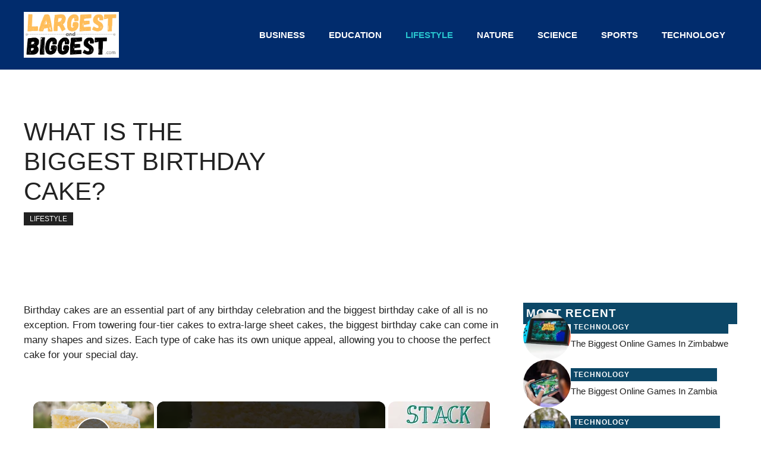

--- FILE ---
content_type: text/html; charset=UTF-8
request_url: https://largestandbiggest.com/lifestyle/what-is-the-biggest-birthday-cake/
body_size: 31780
content:
<script type="application/ld+json">
{
  "@context": "https://schema.org",
  "@graph": [
    {
      "@type": "WebSite",
      "@id": "https://largestandbiggest.com/#website",
      "url": "https://largestandbiggest.com/",
      "name": "LargestAndBiggest.com",
      "mainEntityOfPage": {
        "@type": "WebPage",
        "url": "https://largestandbiggest.com/",
        "inLanguage": "en",
            "significantLink": [
						"https://largestandbiggest.com/category/business/",
						"https://largestandbiggest.com/category/education/",
                        "https://largestandbiggest.com/category/lifestyle/",
						"https://largestandbiggest.com/category/nature/",
                        "https://largestandbiggest.com/category/science/",
                        "https://largestandbiggest.com/category/sports/",
						"https://largestandbiggest.com/category/technology/"]
      },
      "hasPart": [
		 {"@type": ["CollectionPage", "SiteNavigationElement"], "url": "https://largestandbiggest.com/category/business/"},
		 {"@type": ["CollectionPage", "SiteNavigationElement"], "url": "https://largestandbiggest.com/category/education/"},
		 {"@type": ["CollectionPage", "SiteNavigationElement"], "url": "https://largestandbiggest.com/category/lifestyle/"},
		 {"@type": ["CollectionPage", "SiteNavigationElement"], "url": "https://largestandbiggest.com/category/nature/"},
		 {"@type": ["CollectionPage", "SiteNavigationElement"], "url": "https://largestandbiggest.com/category/science/"},
		 {"@type": ["CollectionPage", "SiteNavigationElement"], "url": "https://largestandbiggest.com/category/sports/"},
		 {"@type": ["CollectionPage", "SiteNavigationElement"], "url": "https://largestandbiggest.com/category/technology/"}
],
      "description": "We aim to give you the answer to many of your questions,we cover everything that is largest and biggest.",
      "inLanguage": "en",
      "keywords": [
        "guinness world records",
        "large scale",
        "large extent",
        "large number",
        "large amount",
        "large part",
        "large tends",
        "large person",
        "large area",
        "large percentage",
        "large quantity",
        "large proportion",
        "large volume",
        "big scale",
        "big extent",
        "big number",
        "big amount",
        "big part",
        "big tends",
        "big person",
        "big area",
        "big percentage",
        "big quantity",
        "big proportion",
        "big volume"
      ],
      "mentions": [
        {
            "@type": "Thing",
            "name": "guinness world records",
            "sameAs": [
                "https://en.wikipedia.org/wiki/Guinness_World_Records",
                "https://www.google.com/search?q=guinness+world+records&kgmid=/m/0pmx5",
                "https://www.wikidata.org/wiki/Q41675"
            ]
        }
      ],
      "publisher": {
        "@type": "Organization",
        "@id": "https://largestandbiggest.com/#organization",
        "name": "LargestAndBiggest.com",
        "url": "https://largestandbiggest.com/",
        "email": "hello@largestandbiggest.com",
        "knowsAbout": [
		"guinness world records",
        "large scale",
        "large extent",
        "large number",
        "large amount",
        "large part",
        "large tends",
        "large person",
        "large area",
        "large percentage",
        "large quantity",
        "large proportion",
        "large volume",
        "big scale",
        "big extent",
        "big number",
        "big amount",
        "big part",
        "big tends",
        "big person",
        "big area",
        "big percentage",
        "big quantity",
        "big proportion",
        "big volume"
        ],
        "logo": {
          "@type": "ImageObject",
          "url": "https://largestandbiggest.com/wp-content/uploads/2021/09/cropped-landb-logo-1.png"
        }
      },
      "award": "Ultimate guide to all things largest and biggest."
    },
	{
      "@type": "BlogPosting",
      "@id": "https://largestandbiggest.com/lifestyle/what-is-the-biggest-birthday-cake/#blogposting",
      "url": "https://largestandbiggest.com/lifestyle/what-is-the-biggest-birthday-cake/",
      "name": "What Is The Biggest Birthday Cake?",
      "headline": "What Is The Biggest Birthday Cake?",
      "dateModified": "2025-01-30T23:41:36+00:00",
      "teaches": "Birthday cakes are an essential part of any birthday celebration and the biggest birthday cake of all is no exception. From towering four-tier cakes to extra-large sheet cakes, the biggest birthday cake can come in many shapes and sizes. Each type of cake has its own unique appeal, allowing you to choose the perfect cake ",
      "description": "Birthday cakes are an essential part of any birthday celebration and the biggest birthday cake of all is no exception. From towering four-tier cakes to extra-large sheet cakes, the biggest birthday cake can come in many shapes and sizes. Each type of cake has its own unique appeal, allowing you to choose the perfect cake ",
      "image": {
          "@type": "ImageObject",
          "url": ""
        },
      "inLanguage": "en",
      "publisher": {
        "@type": "Organization",
        "@id": "https://largestandbiggest.com/#organization",
		"sameAs": [
						"https://www.facebook.com/LargestAndBiggest/",
                        "https://www.pinterest.com.au/LargestandBiggest/",
						"https://www.instagram.com/largest_and_biggest/"],
        "url": "https://largestandbiggest.com/"
      },
      "author": {
        "@type": "Organization",
        "name": "Largest and Biggest Team",
        "url": "https://largestandbiggest.com/"
      },
      "isPartOf": {
        "@type": "WebSite",
        "@id": "https://largestandbiggest.com/#website"
      }
    }
  ]
}
</script>
  <!DOCTYPE html>
<html lang="en-US" prefix="og: https://ogp.me/ns#">
<head>
	<meta charset="UTF-8">
	<meta name="viewport" content="width=device-width, initial-scale=1">
<!-- Search Engine Optimization by Rank Math PRO - https://rankmath.com/ -->
<title>What Is The Biggest Birthday Cake? - LargestandBiggest.com</title>
<meta name="description" content="Birthday cakes are an essential part of any birthday celebration and the biggest birthday cake of all is no exception. From towering four-tier cakes to"/>
<meta name="robots" content="follow, index, max-snippet:-1, max-video-preview:-1, max-image-preview:large"/>
<link rel="canonical" href="https://largestandbiggest.com/lifestyle/what-is-the-biggest-birthday-cake/" />
<meta property="og:locale" content="en_US" />
<meta property="og:type" content="article" />
<meta property="og:title" content="What Is The Biggest Birthday Cake? - LargestandBiggest.com" />
<meta property="og:description" content="Birthday cakes are an essential part of any birthday celebration and the biggest birthday cake of all is no exception. From towering four-tier cakes to" />
<meta property="og:url" content="https://largestandbiggest.com/lifestyle/what-is-the-biggest-birthday-cake/" />
<meta property="og:site_name" content="Largest and Biggest" />
<meta property="article:publisher" content="https://www.facebook.com/people/Largest-and-Biggest/61550673234709/" />
<meta property="article:author" content="https://www.facebook.com/people/Largest-and-Biggest/61550673234709/" />
<meta property="article:section" content="Lifestyle" />
<meta property="og:updated_time" content="2025-01-30T23:41:36+00:00" />
<meta property="og:image" content="https://largestandbiggest.com/wp-content/uploads/2021/09/cropped-landb-logo.png" />
<meta property="og:image:secure_url" content="https://largestandbiggest.com/wp-content/uploads/2021/09/cropped-landb-logo.png" />
<meta property="og:image:width" content="500" />
<meta property="og:image:height" content="215" />
<meta property="og:image:alt" content="Largest and Biggest Logo" />
<meta property="og:image:type" content="image/png" />
<meta name="twitter:card" content="summary_large_image" />
<meta name="twitter:title" content="What Is The Biggest Birthday Cake? - LargestandBiggest.com" />
<meta name="twitter:description" content="Birthday cakes are an essential part of any birthday celebration and the biggest birthday cake of all is no exception. From towering four-tier cakes to" />
<meta name="twitter:image" content="https://largestandbiggest.com/wp-content/uploads/2021/09/cropped-landb-logo.png" />
<meta name="twitter:label1" content="Written by" />
<meta name="twitter:data1" content="large-big-admin" />
<meta name="twitter:label2" content="Time to read" />
<meta name="twitter:data2" content="1 minute" />
<!-- /Rank Math WordPress SEO plugin -->

<link rel='dns-prefetch' href='//www.googletagmanager.com' />
<link rel="alternate" title="oEmbed (JSON)" type="application/json+oembed" href="https://largestandbiggest.com/wp-json/oembed/1.0/embed?url=https%3A%2F%2Flargestandbiggest.com%2Flifestyle%2Fwhat-is-the-biggest-birthday-cake%2F" />
<link rel="alternate" title="oEmbed (XML)" type="text/xml+oembed" href="https://largestandbiggest.com/wp-json/oembed/1.0/embed?url=https%3A%2F%2Flargestandbiggest.com%2Flifestyle%2Fwhat-is-the-biggest-birthday-cake%2F&#038;format=xml" />
<script id="ezoic-wp-plugin-cmp" src="https://cmp.gatekeeperconsent.com/min.js" data-cfasync="false"></script>
<script id="ezoic-wp-plugin-gatekeeper" src="https://the.gatekeeperconsent.com/cmp.min.js" data-cfasync="false"></script>
<style id='wp-img-auto-sizes-contain-inline-css'>
img:is([sizes=auto i],[sizes^="auto," i]){contain-intrinsic-size:3000px 1500px}
/*# sourceURL=wp-img-auto-sizes-contain-inline-css */
</style>
<style id='wp-block-paragraph-inline-css'>
.is-small-text{font-size:.875em}.is-regular-text{font-size:1em}.is-large-text{font-size:2.25em}.is-larger-text{font-size:3em}.has-drop-cap:not(:focus):first-letter{float:left;font-size:8.4em;font-style:normal;font-weight:100;line-height:.68;margin:.05em .1em 0 0;text-transform:uppercase}body.rtl .has-drop-cap:not(:focus):first-letter{float:none;margin-left:.1em}p.has-drop-cap.has-background{overflow:hidden}:root :where(p.has-background){padding:1.25em 2.375em}:where(p.has-text-color:not(.has-link-color)) a{color:inherit}p.has-text-align-left[style*="writing-mode:vertical-lr"],p.has-text-align-right[style*="writing-mode:vertical-rl"]{rotate:180deg}
/*# sourceURL=https://largestandbiggest.com/wp-includes/blocks/paragraph/style.min.css */
</style>
<style id='wp-block-library-inline-css'>
:root{--wp-block-synced-color:#7a00df;--wp-block-synced-color--rgb:122,0,223;--wp-bound-block-color:var(--wp-block-synced-color);--wp-editor-canvas-background:#ddd;--wp-admin-theme-color:#007cba;--wp-admin-theme-color--rgb:0,124,186;--wp-admin-theme-color-darker-10:#006ba1;--wp-admin-theme-color-darker-10--rgb:0,107,160.5;--wp-admin-theme-color-darker-20:#005a87;--wp-admin-theme-color-darker-20--rgb:0,90,135;--wp-admin-border-width-focus:2px}@media (min-resolution:192dpi){:root{--wp-admin-border-width-focus:1.5px}}.wp-element-button{cursor:pointer}:root .has-very-light-gray-background-color{background-color:#eee}:root .has-very-dark-gray-background-color{background-color:#313131}:root .has-very-light-gray-color{color:#eee}:root .has-very-dark-gray-color{color:#313131}:root .has-vivid-green-cyan-to-vivid-cyan-blue-gradient-background{background:linear-gradient(135deg,#00d084,#0693e3)}:root .has-purple-crush-gradient-background{background:linear-gradient(135deg,#34e2e4,#4721fb 50%,#ab1dfe)}:root .has-hazy-dawn-gradient-background{background:linear-gradient(135deg,#faaca8,#dad0ec)}:root .has-subdued-olive-gradient-background{background:linear-gradient(135deg,#fafae1,#67a671)}:root .has-atomic-cream-gradient-background{background:linear-gradient(135deg,#fdd79a,#004a59)}:root .has-nightshade-gradient-background{background:linear-gradient(135deg,#330968,#31cdcf)}:root .has-midnight-gradient-background{background:linear-gradient(135deg,#020381,#2874fc)}:root{--wp--preset--font-size--normal:16px;--wp--preset--font-size--huge:42px}.has-regular-font-size{font-size:1em}.has-larger-font-size{font-size:2.625em}.has-normal-font-size{font-size:var(--wp--preset--font-size--normal)}.has-huge-font-size{font-size:var(--wp--preset--font-size--huge)}.has-text-align-center{text-align:center}.has-text-align-left{text-align:left}.has-text-align-right{text-align:right}.has-fit-text{white-space:nowrap!important}#end-resizable-editor-section{display:none}.aligncenter{clear:both}.items-justified-left{justify-content:flex-start}.items-justified-center{justify-content:center}.items-justified-right{justify-content:flex-end}.items-justified-space-between{justify-content:space-between}.screen-reader-text{border:0;clip-path:inset(50%);height:1px;margin:-1px;overflow:hidden;padding:0;position:absolute;width:1px;word-wrap:normal!important}.screen-reader-text:focus{background-color:#ddd;clip-path:none;color:#444;display:block;font-size:1em;height:auto;left:5px;line-height:normal;padding:15px 23px 14px;text-decoration:none;top:5px;width:auto;z-index:100000}html :where(.has-border-color){border-style:solid}html :where([style*=border-top-color]){border-top-style:solid}html :where([style*=border-right-color]){border-right-style:solid}html :where([style*=border-bottom-color]){border-bottom-style:solid}html :where([style*=border-left-color]){border-left-style:solid}html :where([style*=border-width]){border-style:solid}html :where([style*=border-top-width]){border-top-style:solid}html :where([style*=border-right-width]){border-right-style:solid}html :where([style*=border-bottom-width]){border-bottom-style:solid}html :where([style*=border-left-width]){border-left-style:solid}html :where(img[class*=wp-image-]){height:auto;max-width:100%}:where(figure){margin:0 0 1em}html :where(.is-position-sticky){--wp-admin--admin-bar--position-offset:var(--wp-admin--admin-bar--height,0px)}@media screen and (max-width:600px){html :where(.is-position-sticky){--wp-admin--admin-bar--position-offset:0px}}

/*# sourceURL=wp-block-library-inline-css */
</style><style id='wp-block-list-inline-css'>
ol,ul{box-sizing:border-box}:root :where(.wp-block-list.has-background){padding:1.25em 2.375em}
/*# sourceURL=https://largestandbiggest.com/wp-includes/blocks/list/style.min.css */
</style>
<style id='wp-block-navigation-inline-css'>
.wp-block-navigation{position:relative}.wp-block-navigation ul{margin-bottom:0;margin-left:0;margin-top:0;padding-left:0}.wp-block-navigation ul,.wp-block-navigation ul li{list-style:none;padding:0}.wp-block-navigation .wp-block-navigation-item{align-items:center;background-color:inherit;display:flex;position:relative}.wp-block-navigation .wp-block-navigation-item .wp-block-navigation__submenu-container:empty{display:none}.wp-block-navigation .wp-block-navigation-item__content{display:block;z-index:1}.wp-block-navigation .wp-block-navigation-item__content.wp-block-navigation-item__content{color:inherit}.wp-block-navigation.has-text-decoration-underline .wp-block-navigation-item__content,.wp-block-navigation.has-text-decoration-underline .wp-block-navigation-item__content:active,.wp-block-navigation.has-text-decoration-underline .wp-block-navigation-item__content:focus{text-decoration:underline}.wp-block-navigation.has-text-decoration-line-through .wp-block-navigation-item__content,.wp-block-navigation.has-text-decoration-line-through .wp-block-navigation-item__content:active,.wp-block-navigation.has-text-decoration-line-through .wp-block-navigation-item__content:focus{text-decoration:line-through}.wp-block-navigation :where(a),.wp-block-navigation :where(a:active),.wp-block-navigation :where(a:focus){text-decoration:none}.wp-block-navigation .wp-block-navigation__submenu-icon{align-self:center;background-color:inherit;border:none;color:currentColor;display:inline-block;font-size:inherit;height:.6em;line-height:0;margin-left:.25em;padding:0;width:.6em}.wp-block-navigation .wp-block-navigation__submenu-icon svg{display:inline-block;stroke:currentColor;height:inherit;margin-top:.075em;width:inherit}.wp-block-navigation{--navigation-layout-justification-setting:flex-start;--navigation-layout-direction:row;--navigation-layout-wrap:wrap;--navigation-layout-justify:flex-start;--navigation-layout-align:center}.wp-block-navigation.is-vertical{--navigation-layout-direction:column;--navigation-layout-justify:initial;--navigation-layout-align:flex-start}.wp-block-navigation.no-wrap{--navigation-layout-wrap:nowrap}.wp-block-navigation.items-justified-center{--navigation-layout-justification-setting:center;--navigation-layout-justify:center}.wp-block-navigation.items-justified-center.is-vertical{--navigation-layout-align:center}.wp-block-navigation.items-justified-right{--navigation-layout-justification-setting:flex-end;--navigation-layout-justify:flex-end}.wp-block-navigation.items-justified-right.is-vertical{--navigation-layout-align:flex-end}.wp-block-navigation.items-justified-space-between{--navigation-layout-justification-setting:space-between;--navigation-layout-justify:space-between}.wp-block-navigation .has-child .wp-block-navigation__submenu-container{align-items:normal;background-color:inherit;color:inherit;display:flex;flex-direction:column;opacity:0;position:absolute;z-index:2}@media not (prefers-reduced-motion){.wp-block-navigation .has-child .wp-block-navigation__submenu-container{transition:opacity .1s linear}}.wp-block-navigation .has-child .wp-block-navigation__submenu-container{height:0;overflow:hidden;visibility:hidden;width:0}.wp-block-navigation .has-child .wp-block-navigation__submenu-container>.wp-block-navigation-item>.wp-block-navigation-item__content{display:flex;flex-grow:1;padding:.5em 1em}.wp-block-navigation .has-child .wp-block-navigation__submenu-container>.wp-block-navigation-item>.wp-block-navigation-item__content .wp-block-navigation__submenu-icon{margin-left:auto;margin-right:0}.wp-block-navigation .has-child .wp-block-navigation__submenu-container .wp-block-navigation-item__content{margin:0}.wp-block-navigation .has-child .wp-block-navigation__submenu-container{left:-1px;top:100%}@media (min-width:782px){.wp-block-navigation .has-child .wp-block-navigation__submenu-container .wp-block-navigation__submenu-container{left:100%;top:-1px}.wp-block-navigation .has-child .wp-block-navigation__submenu-container .wp-block-navigation__submenu-container:before{background:#0000;content:"";display:block;height:100%;position:absolute;right:100%;width:.5em}.wp-block-navigation .has-child .wp-block-navigation__submenu-container .wp-block-navigation__submenu-icon{margin-right:.25em}.wp-block-navigation .has-child .wp-block-navigation__submenu-container .wp-block-navigation__submenu-icon svg{transform:rotate(-90deg)}}.wp-block-navigation .has-child .wp-block-navigation-submenu__toggle[aria-expanded=true]~.wp-block-navigation__submenu-container,.wp-block-navigation .has-child:not(.open-on-click):hover>.wp-block-navigation__submenu-container,.wp-block-navigation .has-child:not(.open-on-click):not(.open-on-hover-click):focus-within>.wp-block-navigation__submenu-container{height:auto;min-width:200px;opacity:1;overflow:visible;visibility:visible;width:auto}.wp-block-navigation.has-background .has-child .wp-block-navigation__submenu-container{left:0;top:100%}@media (min-width:782px){.wp-block-navigation.has-background .has-child .wp-block-navigation__submenu-container .wp-block-navigation__submenu-container{left:100%;top:0}}.wp-block-navigation-submenu{display:flex;position:relative}.wp-block-navigation-submenu .wp-block-navigation__submenu-icon svg{stroke:currentColor}button.wp-block-navigation-item__content{background-color:initial;border:none;color:currentColor;font-family:inherit;font-size:inherit;font-style:inherit;font-weight:inherit;letter-spacing:inherit;line-height:inherit;text-align:left;text-transform:inherit}.wp-block-navigation-submenu__toggle{cursor:pointer}.wp-block-navigation-submenu__toggle[aria-expanded=true]+.wp-block-navigation__submenu-icon>svg,.wp-block-navigation-submenu__toggle[aria-expanded=true]>svg{transform:rotate(180deg)}.wp-block-navigation-item.open-on-click .wp-block-navigation-submenu__toggle{padding-left:0;padding-right:.85em}.wp-block-navigation-item.open-on-click .wp-block-navigation-submenu__toggle+.wp-block-navigation__submenu-icon{margin-left:-.6em;pointer-events:none}.wp-block-navigation-item.open-on-click button.wp-block-navigation-item__content:not(.wp-block-navigation-submenu__toggle){padding:0}.wp-block-navigation .wp-block-page-list,.wp-block-navigation__container,.wp-block-navigation__responsive-close,.wp-block-navigation__responsive-container,.wp-block-navigation__responsive-container-content,.wp-block-navigation__responsive-dialog{gap:inherit}:where(.wp-block-navigation.has-background .wp-block-navigation-item a:not(.wp-element-button)),:where(.wp-block-navigation.has-background .wp-block-navigation-submenu a:not(.wp-element-button)){padding:.5em 1em}:where(.wp-block-navigation .wp-block-navigation__submenu-container .wp-block-navigation-item a:not(.wp-element-button)),:where(.wp-block-navigation .wp-block-navigation__submenu-container .wp-block-navigation-submenu a:not(.wp-element-button)),:where(.wp-block-navigation .wp-block-navigation__submenu-container .wp-block-navigation-submenu button.wp-block-navigation-item__content),:where(.wp-block-navigation .wp-block-navigation__submenu-container .wp-block-pages-list__item button.wp-block-navigation-item__content){padding:.5em 1em}.wp-block-navigation.items-justified-right .wp-block-navigation__container .has-child .wp-block-navigation__submenu-container,.wp-block-navigation.items-justified-right .wp-block-page-list>.has-child .wp-block-navigation__submenu-container,.wp-block-navigation.items-justified-space-between .wp-block-page-list>.has-child:last-child .wp-block-navigation__submenu-container,.wp-block-navigation.items-justified-space-between>.wp-block-navigation__container>.has-child:last-child .wp-block-navigation__submenu-container{left:auto;right:0}.wp-block-navigation.items-justified-right .wp-block-navigation__container .has-child .wp-block-navigation__submenu-container .wp-block-navigation__submenu-container,.wp-block-navigation.items-justified-right .wp-block-page-list>.has-child .wp-block-navigation__submenu-container .wp-block-navigation__submenu-container,.wp-block-navigation.items-justified-space-between .wp-block-page-list>.has-child:last-child .wp-block-navigation__submenu-container .wp-block-navigation__submenu-container,.wp-block-navigation.items-justified-space-between>.wp-block-navigation__container>.has-child:last-child .wp-block-navigation__submenu-container .wp-block-navigation__submenu-container{left:-1px;right:-1px}@media (min-width:782px){.wp-block-navigation.items-justified-right .wp-block-navigation__container .has-child .wp-block-navigation__submenu-container .wp-block-navigation__submenu-container,.wp-block-navigation.items-justified-right .wp-block-page-list>.has-child .wp-block-navigation__submenu-container .wp-block-navigation__submenu-container,.wp-block-navigation.items-justified-space-between .wp-block-page-list>.has-child:last-child .wp-block-navigation__submenu-container .wp-block-navigation__submenu-container,.wp-block-navigation.items-justified-space-between>.wp-block-navigation__container>.has-child:last-child .wp-block-navigation__submenu-container .wp-block-navigation__submenu-container{left:auto;right:100%}}.wp-block-navigation:not(.has-background) .wp-block-navigation__submenu-container{background-color:#fff;border:1px solid #00000026}.wp-block-navigation.has-background .wp-block-navigation__submenu-container{background-color:inherit}.wp-block-navigation:not(.has-text-color) .wp-block-navigation__submenu-container{color:#000}.wp-block-navigation__container{align-items:var(--navigation-layout-align,initial);display:flex;flex-direction:var(--navigation-layout-direction,initial);flex-wrap:var(--navigation-layout-wrap,wrap);justify-content:var(--navigation-layout-justify,initial);list-style:none;margin:0;padding-left:0}.wp-block-navigation__container .is-responsive{display:none}.wp-block-navigation__container:only-child,.wp-block-page-list:only-child{flex-grow:1}@keyframes overlay-menu__fade-in-animation{0%{opacity:0;transform:translateY(.5em)}to{opacity:1;transform:translateY(0)}}.wp-block-navigation__responsive-container{bottom:0;display:none;left:0;position:fixed;right:0;top:0}.wp-block-navigation__responsive-container :where(.wp-block-navigation-item a){color:inherit}.wp-block-navigation__responsive-container .wp-block-navigation__responsive-container-content{align-items:var(--navigation-layout-align,initial);display:flex;flex-direction:var(--navigation-layout-direction,initial);flex-wrap:var(--navigation-layout-wrap,wrap);justify-content:var(--navigation-layout-justify,initial)}.wp-block-navigation__responsive-container:not(.is-menu-open.is-menu-open){background-color:inherit!important;color:inherit!important}.wp-block-navigation__responsive-container.is-menu-open{background-color:inherit;display:flex;flex-direction:column}@media not (prefers-reduced-motion){.wp-block-navigation__responsive-container.is-menu-open{animation:overlay-menu__fade-in-animation .1s ease-out;animation-fill-mode:forwards}}.wp-block-navigation__responsive-container.is-menu-open{overflow:auto;padding:clamp(1rem,var(--wp--style--root--padding-top),20rem) clamp(1rem,var(--wp--style--root--padding-right),20rem) clamp(1rem,var(--wp--style--root--padding-bottom),20rem) clamp(1rem,var(--wp--style--root--padding-left),20rem);z-index:100000}.wp-block-navigation__responsive-container.is-menu-open .wp-block-navigation__responsive-container-content{align-items:var(--navigation-layout-justification-setting,inherit);display:flex;flex-direction:column;flex-wrap:nowrap;overflow:visible;padding-top:calc(2rem + 24px)}.wp-block-navigation__responsive-container.is-menu-open .wp-block-navigation__responsive-container-content,.wp-block-navigation__responsive-container.is-menu-open .wp-block-navigation__responsive-container-content .wp-block-navigation__container,.wp-block-navigation__responsive-container.is-menu-open .wp-block-navigation__responsive-container-content .wp-block-page-list{justify-content:flex-start}.wp-block-navigation__responsive-container.is-menu-open .wp-block-navigation__responsive-container-content .wp-block-navigation__submenu-icon{display:none}.wp-block-navigation__responsive-container.is-menu-open .wp-block-navigation__responsive-container-content .has-child .wp-block-navigation__submenu-container{border:none;height:auto;min-width:200px;opacity:1;overflow:initial;padding-left:2rem;padding-right:2rem;position:static;visibility:visible;width:auto}.wp-block-navigation__responsive-container.is-menu-open .wp-block-navigation__responsive-container-content .wp-block-navigation__container,.wp-block-navigation__responsive-container.is-menu-open .wp-block-navigation__responsive-container-content .wp-block-navigation__submenu-container{gap:inherit}.wp-block-navigation__responsive-container.is-menu-open .wp-block-navigation__responsive-container-content .wp-block-navigation__submenu-container{padding-top:var(--wp--style--block-gap,2em)}.wp-block-navigation__responsive-container.is-menu-open .wp-block-navigation__responsive-container-content .wp-block-navigation-item__content{padding:0}.wp-block-navigation__responsive-container.is-menu-open .wp-block-navigation__responsive-container-content .wp-block-navigation-item,.wp-block-navigation__responsive-container.is-menu-open .wp-block-navigation__responsive-container-content .wp-block-navigation__container,.wp-block-navigation__responsive-container.is-menu-open .wp-block-navigation__responsive-container-content .wp-block-page-list{align-items:var(--navigation-layout-justification-setting,initial);display:flex;flex-direction:column}.wp-block-navigation__responsive-container.is-menu-open .wp-block-navigation-item,.wp-block-navigation__responsive-container.is-menu-open .wp-block-navigation-item .wp-block-navigation__submenu-container,.wp-block-navigation__responsive-container.is-menu-open .wp-block-navigation__container,.wp-block-navigation__responsive-container.is-menu-open .wp-block-page-list{background:#0000!important;color:inherit!important}.wp-block-navigation__responsive-container.is-menu-open .wp-block-navigation__submenu-container.wp-block-navigation__submenu-container.wp-block-navigation__submenu-container.wp-block-navigation__submenu-container{left:auto;right:auto}@media (min-width:600px){.wp-block-navigation__responsive-container:not(.hidden-by-default):not(.is-menu-open){background-color:inherit;display:block;position:relative;width:100%;z-index:auto}.wp-block-navigation__responsive-container:not(.hidden-by-default):not(.is-menu-open) .wp-block-navigation__responsive-container-close{display:none}.wp-block-navigation__responsive-container.is-menu-open .wp-block-navigation__submenu-container.wp-block-navigation__submenu-container.wp-block-navigation__submenu-container.wp-block-navigation__submenu-container{left:0}}.wp-block-navigation:not(.has-background) .wp-block-navigation__responsive-container.is-menu-open{background-color:#fff}.wp-block-navigation:not(.has-text-color) .wp-block-navigation__responsive-container.is-menu-open{color:#000}.wp-block-navigation__toggle_button_label{font-size:1rem;font-weight:700}.wp-block-navigation__responsive-container-close,.wp-block-navigation__responsive-container-open{background:#0000;border:none;color:currentColor;cursor:pointer;margin:0;padding:0;text-transform:inherit;vertical-align:middle}.wp-block-navigation__responsive-container-close svg,.wp-block-navigation__responsive-container-open svg{fill:currentColor;display:block;height:24px;pointer-events:none;width:24px}.wp-block-navigation__responsive-container-open{display:flex}.wp-block-navigation__responsive-container-open.wp-block-navigation__responsive-container-open.wp-block-navigation__responsive-container-open{font-family:inherit;font-size:inherit;font-weight:inherit}@media (min-width:600px){.wp-block-navigation__responsive-container-open:not(.always-shown){display:none}}.wp-block-navigation__responsive-container-close{position:absolute;right:0;top:0;z-index:2}.wp-block-navigation__responsive-container-close.wp-block-navigation__responsive-container-close.wp-block-navigation__responsive-container-close{font-family:inherit;font-size:inherit;font-weight:inherit}.wp-block-navigation__responsive-close{width:100%}.has-modal-open .wp-block-navigation__responsive-close{margin-left:auto;margin-right:auto;max-width:var(--wp--style--global--wide-size,100%)}.wp-block-navigation__responsive-close:focus{outline:none}.is-menu-open .wp-block-navigation__responsive-close,.is-menu-open .wp-block-navigation__responsive-container-content,.is-menu-open .wp-block-navigation__responsive-dialog{box-sizing:border-box}.wp-block-navigation__responsive-dialog{position:relative}.has-modal-open .admin-bar .is-menu-open .wp-block-navigation__responsive-dialog{margin-top:46px}@media (min-width:782px){.has-modal-open .admin-bar .is-menu-open .wp-block-navigation__responsive-dialog{margin-top:32px}}html.has-modal-open{overflow:hidden}
/*# sourceURL=https://largestandbiggest.com/wp-includes/blocks/navigation/style.min.css */
</style>
<style id='wp-block-navigation-link-inline-css'>
.wp-block-navigation .wp-block-navigation-item__label{overflow-wrap:break-word}.wp-block-navigation .wp-block-navigation-item__description{display:none}.link-ui-tools{outline:1px solid #f0f0f0;padding:8px}.link-ui-block-inserter{padding-top:8px}.link-ui-block-inserter__back{margin-left:8px;text-transform:uppercase}
/*# sourceURL=https://largestandbiggest.com/wp-includes/blocks/navigation-link/style.min.css */
</style>
<style id='wp-block-social-links-inline-css'>
.wp-block-social-links{background:none;box-sizing:border-box;margin-left:0;padding-left:0;padding-right:0;text-indent:0}.wp-block-social-links .wp-social-link a,.wp-block-social-links .wp-social-link a:hover{border-bottom:0;box-shadow:none;text-decoration:none}.wp-block-social-links .wp-social-link svg{height:1em;width:1em}.wp-block-social-links .wp-social-link span:not(.screen-reader-text){font-size:.65em;margin-left:.5em;margin-right:.5em}.wp-block-social-links.has-small-icon-size{font-size:16px}.wp-block-social-links,.wp-block-social-links.has-normal-icon-size{font-size:24px}.wp-block-social-links.has-large-icon-size{font-size:36px}.wp-block-social-links.has-huge-icon-size{font-size:48px}.wp-block-social-links.aligncenter{display:flex;justify-content:center}.wp-block-social-links.alignright{justify-content:flex-end}.wp-block-social-link{border-radius:9999px;display:block}@media not (prefers-reduced-motion){.wp-block-social-link{transition:transform .1s ease}}.wp-block-social-link{height:auto}.wp-block-social-link a{align-items:center;display:flex;line-height:0}.wp-block-social-link:hover{transform:scale(1.1)}.wp-block-social-links .wp-block-social-link.wp-social-link{display:inline-block;margin:0;padding:0}.wp-block-social-links .wp-block-social-link.wp-social-link .wp-block-social-link-anchor,.wp-block-social-links .wp-block-social-link.wp-social-link .wp-block-social-link-anchor svg,.wp-block-social-links .wp-block-social-link.wp-social-link .wp-block-social-link-anchor:active,.wp-block-social-links .wp-block-social-link.wp-social-link .wp-block-social-link-anchor:hover,.wp-block-social-links .wp-block-social-link.wp-social-link .wp-block-social-link-anchor:visited{color:currentColor;fill:currentColor}:where(.wp-block-social-links:not(.is-style-logos-only)) .wp-social-link{background-color:#f0f0f0;color:#444}:where(.wp-block-social-links:not(.is-style-logos-only)) .wp-social-link-amazon{background-color:#f90;color:#fff}:where(.wp-block-social-links:not(.is-style-logos-only)) .wp-social-link-bandcamp{background-color:#1ea0c3;color:#fff}:where(.wp-block-social-links:not(.is-style-logos-only)) .wp-social-link-behance{background-color:#0757fe;color:#fff}:where(.wp-block-social-links:not(.is-style-logos-only)) .wp-social-link-bluesky{background-color:#0a7aff;color:#fff}:where(.wp-block-social-links:not(.is-style-logos-only)) .wp-social-link-codepen{background-color:#1e1f26;color:#fff}:where(.wp-block-social-links:not(.is-style-logos-only)) .wp-social-link-deviantart{background-color:#02e49b;color:#fff}:where(.wp-block-social-links:not(.is-style-logos-only)) .wp-social-link-discord{background-color:#5865f2;color:#fff}:where(.wp-block-social-links:not(.is-style-logos-only)) .wp-social-link-dribbble{background-color:#e94c89;color:#fff}:where(.wp-block-social-links:not(.is-style-logos-only)) .wp-social-link-dropbox{background-color:#4280ff;color:#fff}:where(.wp-block-social-links:not(.is-style-logos-only)) .wp-social-link-etsy{background-color:#f45800;color:#fff}:where(.wp-block-social-links:not(.is-style-logos-only)) .wp-social-link-facebook{background-color:#0866ff;color:#fff}:where(.wp-block-social-links:not(.is-style-logos-only)) .wp-social-link-fivehundredpx{background-color:#000;color:#fff}:where(.wp-block-social-links:not(.is-style-logos-only)) .wp-social-link-flickr{background-color:#0461dd;color:#fff}:where(.wp-block-social-links:not(.is-style-logos-only)) .wp-social-link-foursquare{background-color:#e65678;color:#fff}:where(.wp-block-social-links:not(.is-style-logos-only)) .wp-social-link-github{background-color:#24292d;color:#fff}:where(.wp-block-social-links:not(.is-style-logos-only)) .wp-social-link-goodreads{background-color:#eceadd;color:#382110}:where(.wp-block-social-links:not(.is-style-logos-only)) .wp-social-link-google{background-color:#ea4434;color:#fff}:where(.wp-block-social-links:not(.is-style-logos-only)) .wp-social-link-gravatar{background-color:#1d4fc4;color:#fff}:where(.wp-block-social-links:not(.is-style-logos-only)) .wp-social-link-instagram{background-color:#f00075;color:#fff}:where(.wp-block-social-links:not(.is-style-logos-only)) .wp-social-link-lastfm{background-color:#e21b24;color:#fff}:where(.wp-block-social-links:not(.is-style-logos-only)) .wp-social-link-linkedin{background-color:#0d66c2;color:#fff}:where(.wp-block-social-links:not(.is-style-logos-only)) .wp-social-link-mastodon{background-color:#3288d4;color:#fff}:where(.wp-block-social-links:not(.is-style-logos-only)) .wp-social-link-medium{background-color:#000;color:#fff}:where(.wp-block-social-links:not(.is-style-logos-only)) .wp-social-link-meetup{background-color:#f6405f;color:#fff}:where(.wp-block-social-links:not(.is-style-logos-only)) .wp-social-link-patreon{background-color:#000;color:#fff}:where(.wp-block-social-links:not(.is-style-logos-only)) .wp-social-link-pinterest{background-color:#e60122;color:#fff}:where(.wp-block-social-links:not(.is-style-logos-only)) .wp-social-link-pocket{background-color:#ef4155;color:#fff}:where(.wp-block-social-links:not(.is-style-logos-only)) .wp-social-link-reddit{background-color:#ff4500;color:#fff}:where(.wp-block-social-links:not(.is-style-logos-only)) .wp-social-link-skype{background-color:#0478d7;color:#fff}:where(.wp-block-social-links:not(.is-style-logos-only)) .wp-social-link-snapchat{background-color:#fefc00;color:#fff;stroke:#000}:where(.wp-block-social-links:not(.is-style-logos-only)) .wp-social-link-soundcloud{background-color:#ff5600;color:#fff}:where(.wp-block-social-links:not(.is-style-logos-only)) .wp-social-link-spotify{background-color:#1bd760;color:#fff}:where(.wp-block-social-links:not(.is-style-logos-only)) .wp-social-link-telegram{background-color:#2aabee;color:#fff}:where(.wp-block-social-links:not(.is-style-logos-only)) .wp-social-link-threads{background-color:#000;color:#fff}:where(.wp-block-social-links:not(.is-style-logos-only)) .wp-social-link-tiktok{background-color:#000;color:#fff}:where(.wp-block-social-links:not(.is-style-logos-only)) .wp-social-link-tumblr{background-color:#011835;color:#fff}:where(.wp-block-social-links:not(.is-style-logos-only)) .wp-social-link-twitch{background-color:#6440a4;color:#fff}:where(.wp-block-social-links:not(.is-style-logos-only)) .wp-social-link-twitter{background-color:#1da1f2;color:#fff}:where(.wp-block-social-links:not(.is-style-logos-only)) .wp-social-link-vimeo{background-color:#1eb7ea;color:#fff}:where(.wp-block-social-links:not(.is-style-logos-only)) .wp-social-link-vk{background-color:#4680c2;color:#fff}:where(.wp-block-social-links:not(.is-style-logos-only)) .wp-social-link-wordpress{background-color:#3499cd;color:#fff}:where(.wp-block-social-links:not(.is-style-logos-only)) .wp-social-link-whatsapp{background-color:#25d366;color:#fff}:where(.wp-block-social-links:not(.is-style-logos-only)) .wp-social-link-x{background-color:#000;color:#fff}:where(.wp-block-social-links:not(.is-style-logos-only)) .wp-social-link-yelp{background-color:#d32422;color:#fff}:where(.wp-block-social-links:not(.is-style-logos-only)) .wp-social-link-youtube{background-color:red;color:#fff}:where(.wp-block-social-links.is-style-logos-only) .wp-social-link{background:none}:where(.wp-block-social-links.is-style-logos-only) .wp-social-link svg{height:1.25em;width:1.25em}:where(.wp-block-social-links.is-style-logos-only) .wp-social-link-amazon{color:#f90}:where(.wp-block-social-links.is-style-logos-only) .wp-social-link-bandcamp{color:#1ea0c3}:where(.wp-block-social-links.is-style-logos-only) .wp-social-link-behance{color:#0757fe}:where(.wp-block-social-links.is-style-logos-only) .wp-social-link-bluesky{color:#0a7aff}:where(.wp-block-social-links.is-style-logos-only) .wp-social-link-codepen{color:#1e1f26}:where(.wp-block-social-links.is-style-logos-only) .wp-social-link-deviantart{color:#02e49b}:where(.wp-block-social-links.is-style-logos-only) .wp-social-link-discord{color:#5865f2}:where(.wp-block-social-links.is-style-logos-only) .wp-social-link-dribbble{color:#e94c89}:where(.wp-block-social-links.is-style-logos-only) .wp-social-link-dropbox{color:#4280ff}:where(.wp-block-social-links.is-style-logos-only) .wp-social-link-etsy{color:#f45800}:where(.wp-block-social-links.is-style-logos-only) .wp-social-link-facebook{color:#0866ff}:where(.wp-block-social-links.is-style-logos-only) .wp-social-link-fivehundredpx{color:#000}:where(.wp-block-social-links.is-style-logos-only) .wp-social-link-flickr{color:#0461dd}:where(.wp-block-social-links.is-style-logos-only) .wp-social-link-foursquare{color:#e65678}:where(.wp-block-social-links.is-style-logos-only) .wp-social-link-github{color:#24292d}:where(.wp-block-social-links.is-style-logos-only) .wp-social-link-goodreads{color:#382110}:where(.wp-block-social-links.is-style-logos-only) .wp-social-link-google{color:#ea4434}:where(.wp-block-social-links.is-style-logos-only) .wp-social-link-gravatar{color:#1d4fc4}:where(.wp-block-social-links.is-style-logos-only) .wp-social-link-instagram{color:#f00075}:where(.wp-block-social-links.is-style-logos-only) .wp-social-link-lastfm{color:#e21b24}:where(.wp-block-social-links.is-style-logos-only) .wp-social-link-linkedin{color:#0d66c2}:where(.wp-block-social-links.is-style-logos-only) .wp-social-link-mastodon{color:#3288d4}:where(.wp-block-social-links.is-style-logos-only) .wp-social-link-medium{color:#000}:where(.wp-block-social-links.is-style-logos-only) .wp-social-link-meetup{color:#f6405f}:where(.wp-block-social-links.is-style-logos-only) .wp-social-link-patreon{color:#000}:where(.wp-block-social-links.is-style-logos-only) .wp-social-link-pinterest{color:#e60122}:where(.wp-block-social-links.is-style-logos-only) .wp-social-link-pocket{color:#ef4155}:where(.wp-block-social-links.is-style-logos-only) .wp-social-link-reddit{color:#ff4500}:where(.wp-block-social-links.is-style-logos-only) .wp-social-link-skype{color:#0478d7}:where(.wp-block-social-links.is-style-logos-only) .wp-social-link-snapchat{color:#fff;stroke:#000}:where(.wp-block-social-links.is-style-logos-only) .wp-social-link-soundcloud{color:#ff5600}:where(.wp-block-social-links.is-style-logos-only) .wp-social-link-spotify{color:#1bd760}:where(.wp-block-social-links.is-style-logos-only) .wp-social-link-telegram{color:#2aabee}:where(.wp-block-social-links.is-style-logos-only) .wp-social-link-threads{color:#000}:where(.wp-block-social-links.is-style-logos-only) .wp-social-link-tiktok{color:#000}:where(.wp-block-social-links.is-style-logos-only) .wp-social-link-tumblr{color:#011835}:where(.wp-block-social-links.is-style-logos-only) .wp-social-link-twitch{color:#6440a4}:where(.wp-block-social-links.is-style-logos-only) .wp-social-link-twitter{color:#1da1f2}:where(.wp-block-social-links.is-style-logos-only) .wp-social-link-vimeo{color:#1eb7ea}:where(.wp-block-social-links.is-style-logos-only) .wp-social-link-vk{color:#4680c2}:where(.wp-block-social-links.is-style-logos-only) .wp-social-link-whatsapp{color:#25d366}:where(.wp-block-social-links.is-style-logos-only) .wp-social-link-wordpress{color:#3499cd}:where(.wp-block-social-links.is-style-logos-only) .wp-social-link-x{color:#000}:where(.wp-block-social-links.is-style-logos-only) .wp-social-link-yelp{color:#d32422}:where(.wp-block-social-links.is-style-logos-only) .wp-social-link-youtube{color:red}.wp-block-social-links.is-style-pill-shape .wp-social-link{width:auto}:root :where(.wp-block-social-links .wp-social-link a){padding:.25em}:root :where(.wp-block-social-links.is-style-logos-only .wp-social-link a){padding:0}:root :where(.wp-block-social-links.is-style-pill-shape .wp-social-link a){padding-left:.6666666667em;padding-right:.6666666667em}.wp-block-social-links:not(.has-icon-color):not(.has-icon-background-color) .wp-social-link-snapchat .wp-block-social-link-label{color:#000}
/*# sourceURL=https://largestandbiggest.com/wp-includes/blocks/social-links/style.min.css */
</style>
<style id='global-styles-inline-css'>
:root{--wp--preset--aspect-ratio--square: 1;--wp--preset--aspect-ratio--4-3: 4/3;--wp--preset--aspect-ratio--3-4: 3/4;--wp--preset--aspect-ratio--3-2: 3/2;--wp--preset--aspect-ratio--2-3: 2/3;--wp--preset--aspect-ratio--16-9: 16/9;--wp--preset--aspect-ratio--9-16: 9/16;--wp--preset--color--black: #000000;--wp--preset--color--cyan-bluish-gray: #abb8c3;--wp--preset--color--white: #ffffff;--wp--preset--color--pale-pink: #f78da7;--wp--preset--color--vivid-red: #cf2e2e;--wp--preset--color--luminous-vivid-orange: #ff6900;--wp--preset--color--luminous-vivid-amber: #fcb900;--wp--preset--color--light-green-cyan: #7bdcb5;--wp--preset--color--vivid-green-cyan: #00d084;--wp--preset--color--pale-cyan-blue: #8ed1fc;--wp--preset--color--vivid-cyan-blue: #0693e3;--wp--preset--color--vivid-purple: #9b51e0;--wp--preset--color--contrast: var(--contrast);--wp--preset--color--contrast-2: var(--contrast-2);--wp--preset--color--contrast-3: var(--contrast-3);--wp--preset--color--base: var(--base);--wp--preset--color--base-2: var(--base-2);--wp--preset--color--base-3: var(--base-3);--wp--preset--color--accent: var(--accent);--wp--preset--color--accent-2: var(--accent-2);--wp--preset--gradient--vivid-cyan-blue-to-vivid-purple: linear-gradient(135deg,rgb(6,147,227) 0%,rgb(155,81,224) 100%);--wp--preset--gradient--light-green-cyan-to-vivid-green-cyan: linear-gradient(135deg,rgb(122,220,180) 0%,rgb(0,208,130) 100%);--wp--preset--gradient--luminous-vivid-amber-to-luminous-vivid-orange: linear-gradient(135deg,rgb(252,185,0) 0%,rgb(255,105,0) 100%);--wp--preset--gradient--luminous-vivid-orange-to-vivid-red: linear-gradient(135deg,rgb(255,105,0) 0%,rgb(207,46,46) 100%);--wp--preset--gradient--very-light-gray-to-cyan-bluish-gray: linear-gradient(135deg,rgb(238,238,238) 0%,rgb(169,184,195) 100%);--wp--preset--gradient--cool-to-warm-spectrum: linear-gradient(135deg,rgb(74,234,220) 0%,rgb(151,120,209) 20%,rgb(207,42,186) 40%,rgb(238,44,130) 60%,rgb(251,105,98) 80%,rgb(254,248,76) 100%);--wp--preset--gradient--blush-light-purple: linear-gradient(135deg,rgb(255,206,236) 0%,rgb(152,150,240) 100%);--wp--preset--gradient--blush-bordeaux: linear-gradient(135deg,rgb(254,205,165) 0%,rgb(254,45,45) 50%,rgb(107,0,62) 100%);--wp--preset--gradient--luminous-dusk: linear-gradient(135deg,rgb(255,203,112) 0%,rgb(199,81,192) 50%,rgb(65,88,208) 100%);--wp--preset--gradient--pale-ocean: linear-gradient(135deg,rgb(255,245,203) 0%,rgb(182,227,212) 50%,rgb(51,167,181) 100%);--wp--preset--gradient--electric-grass: linear-gradient(135deg,rgb(202,248,128) 0%,rgb(113,206,126) 100%);--wp--preset--gradient--midnight: linear-gradient(135deg,rgb(2,3,129) 0%,rgb(40,116,252) 100%);--wp--preset--font-size--small: 13px;--wp--preset--font-size--medium: 20px;--wp--preset--font-size--large: 36px;--wp--preset--font-size--x-large: 42px;--wp--preset--spacing--20: 0.44rem;--wp--preset--spacing--30: 0.67rem;--wp--preset--spacing--40: 1rem;--wp--preset--spacing--50: 1.5rem;--wp--preset--spacing--60: 2.25rem;--wp--preset--spacing--70: 3.38rem;--wp--preset--spacing--80: 5.06rem;--wp--preset--shadow--natural: 6px 6px 9px rgba(0, 0, 0, 0.2);--wp--preset--shadow--deep: 12px 12px 50px rgba(0, 0, 0, 0.4);--wp--preset--shadow--sharp: 6px 6px 0px rgba(0, 0, 0, 0.2);--wp--preset--shadow--outlined: 6px 6px 0px -3px rgb(255, 255, 255), 6px 6px rgb(0, 0, 0);--wp--preset--shadow--crisp: 6px 6px 0px rgb(0, 0, 0);}:where(.is-layout-flex){gap: 0.5em;}:where(.is-layout-grid){gap: 0.5em;}body .is-layout-flex{display: flex;}.is-layout-flex{flex-wrap: wrap;align-items: center;}.is-layout-flex > :is(*, div){margin: 0;}body .is-layout-grid{display: grid;}.is-layout-grid > :is(*, div){margin: 0;}:where(.wp-block-columns.is-layout-flex){gap: 2em;}:where(.wp-block-columns.is-layout-grid){gap: 2em;}:where(.wp-block-post-template.is-layout-flex){gap: 1.25em;}:where(.wp-block-post-template.is-layout-grid){gap: 1.25em;}.has-black-color{color: var(--wp--preset--color--black) !important;}.has-cyan-bluish-gray-color{color: var(--wp--preset--color--cyan-bluish-gray) !important;}.has-white-color{color: var(--wp--preset--color--white) !important;}.has-pale-pink-color{color: var(--wp--preset--color--pale-pink) !important;}.has-vivid-red-color{color: var(--wp--preset--color--vivid-red) !important;}.has-luminous-vivid-orange-color{color: var(--wp--preset--color--luminous-vivid-orange) !important;}.has-luminous-vivid-amber-color{color: var(--wp--preset--color--luminous-vivid-amber) !important;}.has-light-green-cyan-color{color: var(--wp--preset--color--light-green-cyan) !important;}.has-vivid-green-cyan-color{color: var(--wp--preset--color--vivid-green-cyan) !important;}.has-pale-cyan-blue-color{color: var(--wp--preset--color--pale-cyan-blue) !important;}.has-vivid-cyan-blue-color{color: var(--wp--preset--color--vivid-cyan-blue) !important;}.has-vivid-purple-color{color: var(--wp--preset--color--vivid-purple) !important;}.has-black-background-color{background-color: var(--wp--preset--color--black) !important;}.has-cyan-bluish-gray-background-color{background-color: var(--wp--preset--color--cyan-bluish-gray) !important;}.has-white-background-color{background-color: var(--wp--preset--color--white) !important;}.has-pale-pink-background-color{background-color: var(--wp--preset--color--pale-pink) !important;}.has-vivid-red-background-color{background-color: var(--wp--preset--color--vivid-red) !important;}.has-luminous-vivid-orange-background-color{background-color: var(--wp--preset--color--luminous-vivid-orange) !important;}.has-luminous-vivid-amber-background-color{background-color: var(--wp--preset--color--luminous-vivid-amber) !important;}.has-light-green-cyan-background-color{background-color: var(--wp--preset--color--light-green-cyan) !important;}.has-vivid-green-cyan-background-color{background-color: var(--wp--preset--color--vivid-green-cyan) !important;}.has-pale-cyan-blue-background-color{background-color: var(--wp--preset--color--pale-cyan-blue) !important;}.has-vivid-cyan-blue-background-color{background-color: var(--wp--preset--color--vivid-cyan-blue) !important;}.has-vivid-purple-background-color{background-color: var(--wp--preset--color--vivid-purple) !important;}.has-black-border-color{border-color: var(--wp--preset--color--black) !important;}.has-cyan-bluish-gray-border-color{border-color: var(--wp--preset--color--cyan-bluish-gray) !important;}.has-white-border-color{border-color: var(--wp--preset--color--white) !important;}.has-pale-pink-border-color{border-color: var(--wp--preset--color--pale-pink) !important;}.has-vivid-red-border-color{border-color: var(--wp--preset--color--vivid-red) !important;}.has-luminous-vivid-orange-border-color{border-color: var(--wp--preset--color--luminous-vivid-orange) !important;}.has-luminous-vivid-amber-border-color{border-color: var(--wp--preset--color--luminous-vivid-amber) !important;}.has-light-green-cyan-border-color{border-color: var(--wp--preset--color--light-green-cyan) !important;}.has-vivid-green-cyan-border-color{border-color: var(--wp--preset--color--vivid-green-cyan) !important;}.has-pale-cyan-blue-border-color{border-color: var(--wp--preset--color--pale-cyan-blue) !important;}.has-vivid-cyan-blue-border-color{border-color: var(--wp--preset--color--vivid-cyan-blue) !important;}.has-vivid-purple-border-color{border-color: var(--wp--preset--color--vivid-purple) !important;}.has-vivid-cyan-blue-to-vivid-purple-gradient-background{background: var(--wp--preset--gradient--vivid-cyan-blue-to-vivid-purple) !important;}.has-light-green-cyan-to-vivid-green-cyan-gradient-background{background: var(--wp--preset--gradient--light-green-cyan-to-vivid-green-cyan) !important;}.has-luminous-vivid-amber-to-luminous-vivid-orange-gradient-background{background: var(--wp--preset--gradient--luminous-vivid-amber-to-luminous-vivid-orange) !important;}.has-luminous-vivid-orange-to-vivid-red-gradient-background{background: var(--wp--preset--gradient--luminous-vivid-orange-to-vivid-red) !important;}.has-very-light-gray-to-cyan-bluish-gray-gradient-background{background: var(--wp--preset--gradient--very-light-gray-to-cyan-bluish-gray) !important;}.has-cool-to-warm-spectrum-gradient-background{background: var(--wp--preset--gradient--cool-to-warm-spectrum) !important;}.has-blush-light-purple-gradient-background{background: var(--wp--preset--gradient--blush-light-purple) !important;}.has-blush-bordeaux-gradient-background{background: var(--wp--preset--gradient--blush-bordeaux) !important;}.has-luminous-dusk-gradient-background{background: var(--wp--preset--gradient--luminous-dusk) !important;}.has-pale-ocean-gradient-background{background: var(--wp--preset--gradient--pale-ocean) !important;}.has-electric-grass-gradient-background{background: var(--wp--preset--gradient--electric-grass) !important;}.has-midnight-gradient-background{background: var(--wp--preset--gradient--midnight) !important;}.has-small-font-size{font-size: var(--wp--preset--font-size--small) !important;}.has-medium-font-size{font-size: var(--wp--preset--font-size--medium) !important;}.has-large-font-size{font-size: var(--wp--preset--font-size--large) !important;}.has-x-large-font-size{font-size: var(--wp--preset--font-size--x-large) !important;}
/*# sourceURL=global-styles-inline-css */
</style>
<style id='core-block-supports-inline-css'>
.wp-container-core-social-links-is-layout-16018d1d{justify-content:center;}.wp-container-core-navigation-is-layout-16018d1d{justify-content:center;}.wp-elements-aa570469d3e8ab2930b9f6104dcc700c a:where(:not(.wp-element-button)){color:var(--wp--preset--color--base-3);}
/*# sourceURL=core-block-supports-inline-css */
</style>

<style id='classic-theme-styles-inline-css'>
/*! This file is auto-generated */
.wp-block-button__link{color:#fff;background-color:#32373c;border-radius:9999px;box-shadow:none;text-decoration:none;padding:calc(.667em + 2px) calc(1.333em + 2px);font-size:1.125em}.wp-block-file__button{background:#32373c;color:#fff;text-decoration:none}
/*# sourceURL=/wp-includes/css/classic-themes.min.css */
</style>
<link rel='stylesheet' id='contact-form-7-css' href='https://largestandbiggest.com/wp-content/plugins/contact-form-7/includes/css/styles.css?ver=6.1.4' media='all' />
<link rel='stylesheet' id='generate-style-css' href='https://largestandbiggest.com/wp-content/themes/generatepress/assets/css/main.min.css?ver=3.6.0' media='all' />
<style id='generate-style-inline-css'>
body{background-color:var(--base-3);color:var(--contrast);}a{color:var(--accent);}a:hover, a:focus{text-decoration:underline;}.entry-title a, .site-branding a, a.button, .wp-block-button__link, .main-navigation a{text-decoration:none;}a:hover, a:focus, a:active{color:var(--contrast);}.grid-container{max-width:1280px;}.wp-block-group__inner-container{max-width:1280px;margin-left:auto;margin-right:auto;}.site-header .header-image{width:160px;}:root{--contrast:#222222;--contrast-2:#575760;--contrast-3:#b2b2be;--base:#f0f0f0;--base-2:#f7f8f9;--base-3:#ffffff;--accent:#0C4767;--accent-2:#566E3D;}:root .has-contrast-color{color:var(--contrast);}:root .has-contrast-background-color{background-color:var(--contrast);}:root .has-contrast-2-color{color:var(--contrast-2);}:root .has-contrast-2-background-color{background-color:var(--contrast-2);}:root .has-contrast-3-color{color:var(--contrast-3);}:root .has-contrast-3-background-color{background-color:var(--contrast-3);}:root .has-base-color{color:var(--base);}:root .has-base-background-color{background-color:var(--base);}:root .has-base-2-color{color:var(--base-2);}:root .has-base-2-background-color{background-color:var(--base-2);}:root .has-base-3-color{color:var(--base-3);}:root .has-base-3-background-color{background-color:var(--base-3);}:root .has-accent-color{color:var(--accent);}:root .has-accent-background-color{background-color:var(--accent);}:root .has-accent-2-color{color:var(--accent-2);}:root .has-accent-2-background-color{background-color:var(--accent-2);}body, button, input, select, textarea{font-family:Helvetica;}h2{text-transform:uppercase;font-size:30px;}@media (max-width:768px){h2{font-size:22px;}}h1{text-transform:uppercase;}h3{font-weight:500;text-transform:capitalize;font-size:30px;}h6{font-weight:400;text-transform:uppercase;font-size:13px;letter-spacing:1px;line-height:1em;margin-bottom:13px;}h4{font-weight:600;text-transform:uppercase;font-size:19px;letter-spacing:1px;line-height:1.4em;margin-bottom:0px;}.main-navigation a, .main-navigation .menu-toggle, .main-navigation .menu-bar-items{font-family:inherit;font-weight:bold;text-transform:uppercase;}.top-bar{background-color:#636363;color:#ffffff;}.top-bar a{color:#ffffff;}.top-bar a:hover{color:#303030;}.site-header{background-color:#012C6D;}.main-title a,.main-title a:hover{color:var(--contrast);}.site-description{color:var(--contrast-2);}.main-navigation .main-nav ul li a, .main-navigation .menu-toggle, .main-navigation .menu-bar-items{color:var(--base-3);}.main-navigation .main-nav ul li:not([class*="current-menu-"]):hover > a, .main-navigation .main-nav ul li:not([class*="current-menu-"]):focus > a, .main-navigation .main-nav ul li.sfHover:not([class*="current-menu-"]) > a, .main-navigation .menu-bar-item:hover > a, .main-navigation .menu-bar-item.sfHover > a{color:#28C3CE;}button.menu-toggle:hover,button.menu-toggle:focus{color:var(--base-3);}.main-navigation .main-nav ul li[class*="current-menu-"] > a{color:#28C3CE;}.navigation-search input[type="search"],.navigation-search input[type="search"]:active, .navigation-search input[type="search"]:focus, .main-navigation .main-nav ul li.search-item.active > a, .main-navigation .menu-bar-items .search-item.active > a{color:#28C3CE;}.main-navigation ul ul{background-color:var(--base);}.separate-containers .inside-article, .separate-containers .comments-area, .separate-containers .page-header, .one-container .container, .separate-containers .paging-navigation, .inside-page-header{background-color:var(--base-3);}.entry-title a{color:var(--contrast);}.entry-title a:hover{color:var(--contrast-2);}.entry-meta{color:var(--contrast-2);}.sidebar .widget{background-color:var(--base-3);}.footer-widgets{background-color:var(--base-3);}.site-info{background-color:var(--base-3);}input[type="text"],input[type="email"],input[type="url"],input[type="password"],input[type="search"],input[type="tel"],input[type="number"],textarea,select{color:var(--contrast);background-color:var(--base-2);border-color:var(--base);}input[type="text"]:focus,input[type="email"]:focus,input[type="url"]:focus,input[type="password"]:focus,input[type="search"]:focus,input[type="tel"]:focus,input[type="number"]:focus,textarea:focus,select:focus{color:var(--contrast);background-color:var(--base-2);border-color:var(--contrast-3);}button,html input[type="button"],input[type="reset"],input[type="submit"],a.button,a.wp-block-button__link:not(.has-background){color:#ffffff;background-color:#55555e;}button:hover,html input[type="button"]:hover,input[type="reset"]:hover,input[type="submit"]:hover,a.button:hover,button:focus,html input[type="button"]:focus,input[type="reset"]:focus,input[type="submit"]:focus,a.button:focus,a.wp-block-button__link:not(.has-background):active,a.wp-block-button__link:not(.has-background):focus,a.wp-block-button__link:not(.has-background):hover{color:#ffffff;background-color:#3f4047;}a.generate-back-to-top{background-color:rgba( 0,0,0,0.4 );color:#ffffff;}a.generate-back-to-top:hover,a.generate-back-to-top:focus{background-color:rgba( 0,0,0,0.6 );color:#ffffff;}:root{--gp-search-modal-bg-color:var(--base-3);--gp-search-modal-text-color:var(--contrast);--gp-search-modal-overlay-bg-color:rgba(0,0,0,0.2);}@media (max-width:768px){.main-navigation .menu-bar-item:hover > a, .main-navigation .menu-bar-item.sfHover > a{background:none;color:var(--base-3);}}.nav-below-header .main-navigation .inside-navigation.grid-container, .nav-above-header .main-navigation .inside-navigation.grid-container{padding:0px 20px 0px 20px;}.site-main .wp-block-group__inner-container{padding:40px;}.separate-containers .paging-navigation{padding-top:20px;padding-bottom:20px;}.entry-content .alignwide, body:not(.no-sidebar) .entry-content .alignfull{margin-left:-40px;width:calc(100% + 80px);max-width:calc(100% + 80px);}.rtl .menu-item-has-children .dropdown-menu-toggle{padding-left:20px;}.rtl .main-navigation .main-nav ul li.menu-item-has-children > a{padding-right:20px;}@media (max-width:768px){.separate-containers .inside-article, .separate-containers .comments-area, .separate-containers .page-header, .separate-containers .paging-navigation, .one-container .site-content, .inside-page-header{padding:30px;}.site-main .wp-block-group__inner-container{padding:30px;}.inside-top-bar{padding-right:30px;padding-left:30px;}.inside-header{padding-right:30px;padding-left:30px;}.widget-area .widget{padding-top:30px;padding-right:30px;padding-bottom:30px;padding-left:30px;}.footer-widgets-container{padding-top:30px;padding-right:30px;padding-bottom:30px;padding-left:30px;}.inside-site-info{padding-right:30px;padding-left:30px;}.entry-content .alignwide, body:not(.no-sidebar) .entry-content .alignfull{margin-left:-30px;width:calc(100% + 60px);max-width:calc(100% + 60px);}.one-container .site-main .paging-navigation{margin-bottom:20px;}}/* End cached CSS */.is-right-sidebar{width:30%;}.is-left-sidebar{width:30%;}.site-content .content-area{width:70%;}@media (max-width:768px){.main-navigation .menu-toggle,.sidebar-nav-mobile:not(#sticky-placeholder){display:block;}.main-navigation ul,.gen-sidebar-nav,.main-navigation:not(.slideout-navigation):not(.toggled) .main-nav > ul,.has-inline-mobile-toggle #site-navigation .inside-navigation > *:not(.navigation-search):not(.main-nav){display:none;}.nav-align-right .inside-navigation,.nav-align-center .inside-navigation{justify-content:space-between;}.has-inline-mobile-toggle .mobile-menu-control-wrapper{display:flex;flex-wrap:wrap;}.has-inline-mobile-toggle .inside-header{flex-direction:row;text-align:left;flex-wrap:wrap;}.has-inline-mobile-toggle .header-widget,.has-inline-mobile-toggle #site-navigation{flex-basis:100%;}.nav-float-left .has-inline-mobile-toggle #site-navigation{order:10;}}
.dynamic-author-image-rounded{border-radius:100%;}.dynamic-featured-image, .dynamic-author-image{vertical-align:middle;}.one-container.blog .dynamic-content-template:not(:last-child), .one-container.archive .dynamic-content-template:not(:last-child){padding-bottom:0px;}.dynamic-entry-excerpt > p:last-child{margin-bottom:0px;}
/*# sourceURL=generate-style-inline-css */
</style>
<link rel='stylesheet' id='generate-child-css' href='https://largestandbiggest.com/wp-content/themes/generatepress_child/style.css?ver=1767954882' media='all' />
<style id='generateblocks-inline-css'>
.gb-container.gb-tabs__item:not(.gb-tabs__item-open){display:none;}.gb-container-4073a07f{background-color:var(--base-2);}.gb-container-4073a07f > .gb-accordion__content{transition:max-height 0.25s ease;will-change:max-height;max-height:0;overflow:hidden;visibility:hidden;}.gb-container-4073a07f.gb-accordion__item-open > .gb-accordion__content{max-height:inherit;visibility:visible;}.gb-container-0dd9be4d{padding:20px;margin-bottom:20px;background-color:var(--base-2);}.gb-container-d0a86651{display:flex;flex-wrap:wrap;align-items:center;column-gap:20px;row-gap:20px;color:var(--contrast);}.gb-container-d0a86651 a{color:var(--contrast);}.gb-container-d0a86651 a:hover{color:var(--contrast);}.gb-container-e9bed0be{flex-basis:100%;}.gb-container-03919c55{height:100%;display:flex;align-items:center;column-gap:20px;}.gb-grid-wrapper > .gb-grid-column-03919c55{width:100%;}.gb-container-3ff058ae{flex-shrink:0;flex-basis:80px;}.gb-container-c551a107{flex-shrink:1;}.gb-container-70385d72{max-width:1280px;display:flex;flex-wrap:wrap;align-items:center;column-gap:40px;padding:40px;margin-right:auto;margin-left:auto;}.gb-container-579e5b87{width:40%;z-index:2;position:relative;flex-grow:1;flex-basis:0px;font-size:14px;padding-top:40px;padding-right:40px;padding-bottom:40px;background-color:var(--base-3);}.gb-container-d909e043{display:flex;column-gap:5px;row-gap:10px;padding:0;margin-bottom:10px;}.gb-container-4e92c4e8{width:60%;overflow-x:hidden;overflow-y:hidden;flex-grow:2;flex-basis:0px;padding:0;margin-left:-10%;}.gb-container-e224c1dd{background-color:#012c6d;}.gb-container-33435c22{max-width:1280px;text-align:center;padding:40px 20px;margin-right:auto;margin-left:auto;}.gb-accordion__item:not(.gb-accordion__item-open) > .gb-button .gb-accordion__icon-open{display:none;}.gb-accordion__item.gb-accordion__item-open > .gb-button .gb-accordion__icon{display:none;}button.gb-button-81bb395b{display:flex;align-items:center;justify-content:space-between;column-gap:0.5em;width:100%;text-align:left;padding:15px 20px;background-color:var(--base-2);color:#000000;text-decoration:none;}button.gb-button-81bb395b:hover, button.gb-button-81bb395b:active, button.gb-button-81bb395b:focus{background-color:var(--base-2);color:#222222;}button.gb-button-81bb395b.gb-block-is-current, button.gb-button-81bb395b.gb-block-is-current:hover, button.gb-button-81bb395b.gb-block-is-current:active, button.gb-button-81bb395b.gb-block-is-current:focus{background-color:#fafafa;color:#000000;}button.gb-button-81bb395b .gb-icon{line-height:0;}button.gb-button-81bb395b .gb-icon svg{width:0.8em;height:0.8em;fill:currentColor;}a.gb-button-5d91b971{display:inline-flex;align-items:center;justify-content:center;font-size:12px;text-transform:uppercase;text-align:center;padding:2px 10px;background-color:var(--contrast);color:#ffffff;text-decoration:none;}a.gb-button-5d91b971:hover, a.gb-button-5d91b971:active, a.gb-button-5d91b971:focus{background-color:var(--contrast-2);color:#ffffff;}h4.gb-headline-9e06b5e3{flex-basis:100%;font-weight:700;padding:5px;margin-bottom:-20px;color:var(--base-3);background-color:var(--accent);}h4.gb-headline-9e06b5e3 a{color:var(--base-3);}h4.gb-headline-9e06b5e3 a:hover{color:var(--base-3);}h6.gb-headline-14dcdb64{font-size:12px;font-weight:700;padding:5px;margin-bottom:8px;color:var(--base-3);background-color:var(--accent);}h6.gb-headline-14dcdb64 a{color:var(--base-3);}h6.gb-headline-14dcdb64 a:hover{color:var(--base-3);}h3.gb-headline-040f2ffe{font-size:15px;margin-bottom:5px;}h1.gb-headline-56c7eb13{margin-bottom:10px;}.gb-grid-wrapper-b3929361{display:flex;flex-wrap:wrap;row-gap:20px;}.gb-grid-wrapper-b3929361 > .gb-grid-column{box-sizing:border-box;}.gb-image-95849c3e{border-radius:50%;width:80px;height:80px;object-fit:cover;vertical-align:middle;}.gb-image-fdc3040e{width:100%;height:auto;object-fit:cover;vertical-align:middle;}@media (min-width: 1025px) {.gb-grid-wrapper > div.gb-grid-column-579e5b87{padding-bottom:0;}.gb-grid-wrapper > div.gb-grid-column-4e92c4e8{padding-bottom:0;}}@media (max-width: 1024px) {.gb-container-579e5b87{width:50%;}.gb-grid-wrapper > .gb-grid-column-579e5b87{width:50%;}.gb-container-4e92c4e8{width:50%;}.gb-grid-wrapper > .gb-grid-column-4e92c4e8{width:50%;}.gb-grid-wrapper-b3929361{margin-left:-20px;}.gb-grid-wrapper-b3929361 > .gb-grid-column{padding-left:20px;}}@media (max-width: 1024px) and (min-width: 768px) {.gb-grid-wrapper > div.gb-grid-column-579e5b87{padding-bottom:0;}.gb-grid-wrapper > div.gb-grid-column-4e92c4e8{padding-bottom:0;}}@media (max-width: 767px) {.gb-container-d0a86651{text-align:center;padding-top:40px;}.gb-container-3ff058ae{width:50%;text-align:center;}.gb-grid-wrapper > .gb-grid-column-3ff058ae{width:50%;}.gb-container-c551a107{width:50%;text-align:left;}.gb-grid-wrapper > .gb-grid-column-c551a107{width:50%;}.gb-container-70385d72{flex-direction:column;row-gap:20px;padding:20px;}.gb-container-579e5b87{width:100%;padding:0 40px 0 0;}.gb-grid-wrapper > .gb-grid-column-579e5b87{width:100%;}.gb-grid-wrapper > div.gb-grid-column-579e5b87{padding-bottom:0;}.gb-container-4e92c4e8{width:100%;min-height:250px;order:-1;margin-left:0%;}.gb-grid-wrapper > .gb-grid-column-4e92c4e8{width:100%;}a.gb-button-5d91b971{margin-bottom:5px;}h4.gb-headline-9e06b5e3{text-align:left;}h6.gb-headline-14dcdb64{text-align:left;}h3.gb-headline-040f2ffe{text-align:left;}}:root{--gb-container-width:1280px;}.gb-container .wp-block-image img{vertical-align:middle;}.gb-grid-wrapper .wp-block-image{margin-bottom:0;}.gb-highlight{background:none;}.gb-shape{line-height:0;}.gb-container-link{position:absolute;top:0;right:0;bottom:0;left:0;z-index:99;}
/*# sourceURL=generateblocks-inline-css */
</style>

<!-- Google tag (gtag.js) snippet added by Site Kit -->
<!-- Google Analytics snippet added by Site Kit -->
<script src="https://www.googletagmanager.com/gtag/js?id=GT-TXX3T94" id="google_gtagjs-js" async></script>
<script id="google_gtagjs-js-after">
window.dataLayer = window.dataLayer || [];function gtag(){dataLayer.push(arguments);}
gtag("set","linker",{"domains":["largestandbiggest.com"]});
gtag("js", new Date());
gtag("set", "developer_id.dZTNiMT", true);
gtag("config", "GT-TXX3T94");
//# sourceURL=google_gtagjs-js-after
</script>
<link rel="https://api.w.org/" href="https://largestandbiggest.com/wp-json/" /><link rel="alternate" title="JSON" type="application/json" href="https://largestandbiggest.com/wp-json/wp/v2/posts/11330" /><script id="ezoic-wp-plugin-js" async src="//www.ezojs.com/ezoic/sa.min.js"></script>
<script data-ezoic="1">window.ezstandalone = window.ezstandalone || {};ezstandalone.cmd = ezstandalone.cmd || [];</script>
<meta name="generator" content="Site Kit by Google 1.168.0" />		<style id="wp-custom-css">
			/* GeneratePress Site CSS */ .auto-width.gb-query-loop-wrapper {
    flex: 1;
}
@media (min-width: 768px) {
.sticky-container > .gb-inside-container,.sticky-container {
    position: sticky;
    top: 80px;
}
#right-sidebar .inside-right-sidebar {
    height: 100%;
}
}
select#wp-block-categories-1 {
    width: 100%;
} /* End GeneratePress Site CSS */		</style>
		</head>

<body class="wp-singular post-template-default single single-post postid-11330 single-format-standard wp-custom-logo wp-embed-responsive wp-theme-generatepress wp-child-theme-generatepress_child right-sidebar nav-float-right one-container header-aligned-left dropdown-hover" >
	<a class="screen-reader-text skip-link" href="#content" title="Skip to content">Skip to content</a>		<header class="site-header has-inline-mobile-toggle" id="masthead" aria-label="Site">
			<div class="inside-header grid-container">
				<div class="site-logo">
					<a href="https://largestandbiggest.com/" rel="home">
						<img  class="header-image is-logo-image" alt="Largest and Biggest" src="https://largestandbiggest.com/wp-content/uploads/2021/09/cropped-landb-logo-1.png" width="425" height="205" />
					</a>
				</div>	<nav class="main-navigation mobile-menu-control-wrapper" id="mobile-menu-control-wrapper" aria-label="Mobile Toggle">
				<button data-nav="site-navigation" class="menu-toggle" aria-controls="primary-menu" aria-expanded="false">
			<span class="gp-icon icon-menu-bars"><svg viewBox="0 0 512 512" aria-hidden="true" xmlns="http://www.w3.org/2000/svg" width="1em" height="1em"><path d="M0 96c0-13.255 10.745-24 24-24h464c13.255 0 24 10.745 24 24s-10.745 24-24 24H24c-13.255 0-24-10.745-24-24zm0 160c0-13.255 10.745-24 24-24h464c13.255 0 24 10.745 24 24s-10.745 24-24 24H24c-13.255 0-24-10.745-24-24zm0 160c0-13.255 10.745-24 24-24h464c13.255 0 24 10.745 24 24s-10.745 24-24 24H24c-13.255 0-24-10.745-24-24z" /></svg><svg viewBox="0 0 512 512" aria-hidden="true" xmlns="http://www.w3.org/2000/svg" width="1em" height="1em"><path d="M71.029 71.029c9.373-9.372 24.569-9.372 33.942 0L256 222.059l151.029-151.03c9.373-9.372 24.569-9.372 33.942 0 9.372 9.373 9.372 24.569 0 33.942L289.941 256l151.03 151.029c9.372 9.373 9.372 24.569 0 33.942-9.373 9.372-24.569 9.372-33.942 0L256 289.941l-151.029 151.03c-9.373 9.372-24.569 9.372-33.942 0-9.372-9.373-9.372-24.569 0-33.942L222.059 256 71.029 104.971c-9.372-9.373-9.372-24.569 0-33.942z" /></svg></span><span class="screen-reader-text">Menu</span>		</button>
	</nav>
			<nav class="main-navigation sub-menu-right" id="site-navigation" aria-label="Primary">
			<div class="inside-navigation grid-container">
								<button class="menu-toggle" aria-controls="primary-menu" aria-expanded="false">
					<span class="gp-icon icon-menu-bars"><svg viewBox="0 0 512 512" aria-hidden="true" xmlns="http://www.w3.org/2000/svg" width="1em" height="1em"><path d="M0 96c0-13.255 10.745-24 24-24h464c13.255 0 24 10.745 24 24s-10.745 24-24 24H24c-13.255 0-24-10.745-24-24zm0 160c0-13.255 10.745-24 24-24h464c13.255 0 24 10.745 24 24s-10.745 24-24 24H24c-13.255 0-24-10.745-24-24zm0 160c0-13.255 10.745-24 24-24h464c13.255 0 24 10.745 24 24s-10.745 24-24 24H24c-13.255 0-24-10.745-24-24z" /></svg><svg viewBox="0 0 512 512" aria-hidden="true" xmlns="http://www.w3.org/2000/svg" width="1em" height="1em"><path d="M71.029 71.029c9.373-9.372 24.569-9.372 33.942 0L256 222.059l151.029-151.03c9.373-9.372 24.569-9.372 33.942 0 9.372 9.373 9.372 24.569 0 33.942L289.941 256l151.03 151.029c9.372 9.373 9.372 24.569 0 33.942-9.373 9.372-24.569 9.372-33.942 0L256 289.941l-151.029 151.03c-9.373 9.372-24.569 9.372-33.942 0-9.372-9.373-9.372-24.569 0-33.942L222.059 256 71.029 104.971c-9.372-9.373-9.372-24.569 0-33.942z" /></svg></span><span class="mobile-menu">Menu</span>				</button>
				<div id="primary-menu" class="main-nav"><ul id="menu-main-menu" class=" menu sf-menu"><li id="menu-item-15" class="menu-item menu-item-type-taxonomy menu-item-object-category menu-item-15"><a href="https://largestandbiggest.com/category/business/">Business</a></li>
<li id="menu-item-16" class="menu-item menu-item-type-taxonomy menu-item-object-category menu-item-16"><a href="https://largestandbiggest.com/category/education/">Education</a></li>
<li id="menu-item-17" class="menu-item menu-item-type-taxonomy menu-item-object-category current-post-ancestor current-menu-parent current-post-parent menu-item-17"><a href="https://largestandbiggest.com/category/lifestyle/">Lifestyle</a></li>
<li id="menu-item-18" class="menu-item menu-item-type-taxonomy menu-item-object-category menu-item-18"><a href="https://largestandbiggest.com/category/nature/">Nature</a></li>
<li id="menu-item-19" class="menu-item menu-item-type-taxonomy menu-item-object-category menu-item-19"><a href="https://largestandbiggest.com/category/science/">Science</a></li>
<li id="menu-item-20" class="menu-item menu-item-type-taxonomy menu-item-object-category menu-item-20"><a href="https://largestandbiggest.com/category/sports/">Sports</a></li>
<li id="menu-item-21" class="menu-item menu-item-type-taxonomy menu-item-object-category menu-item-21"><a href="https://largestandbiggest.com/category/technology/">Technology</a></li>
</ul></div>			</div>
		</nav>
					</div>
		</header>
		<div class="gb-container gb-container-70385d72">
<div class="gb-container gb-container-579e5b87">

<h1 class="gb-headline gb-headline-56c7eb13 gb-headline-text">What Is The Biggest Birthday Cake?</h1>


<div class="gb-container gb-container-d909e043">
<a class="gb-button gb-button-5d91b971 gb-button-text post-term-item post-term-lifestyle" href="https://largestandbiggest.com/category/lifestyle/">Lifestyle</a>
</div>
</div>

<div class="gb-container gb-container-4e92c4e8">

</div>
</div>
	<div class="site grid-container container" id="page">
				<div class="site-content" id="content">
			
	<div class="content-area" id="primary">
		<main class="site-main" id="main">
			
<article id="post-11330" class="post-11330 post type-post status-publish format-standard category-lifestyle" >
	<div class="inside-article">
		
		<div class="entry-content">
			
<p>Birthday cakes are an essential part of any birthday celebration and the biggest birthday cake of all is no exception. From towering four-tier cakes to extra-large sheet cakes, the biggest birthday cake can come in many shapes and sizes. Each type of cake has its own unique appeal, allowing you to choose the perfect cake for your special day.</p><!-- Ezoic - wp_under_page_title - under_page_title --><div id="ezoic-pub-ad-placeholder-102" data-inserter-version="2" data-placement-location="under_page_title"></div><script data-ezoic="1">ezstandalone.cmd.push(function () { ezstandalone.showAds(102); });</script><!-- End Ezoic - wp_under_page_title - under_page_title -->



<p>A four-tier cake is the perfect choice if you&#x2019;re looking for a truly show-stopping cake. With four tiers of rich, moist sponge cake, you can create a towering masterpiece that will be the centerpiece of your birthday celebration. Whether you opt for a plain four-tier cake or a more elaborate design, this type of cake is sure to impress.</p>



<p>If you&#x2019;re looking for an extra-large cake, a sheet cake is the way to go. Sheet cakes can be made to serve between 40 and 150 people, making them the perfect choice for a large gathering. With a variety of flavors and designs to choose from, a sheet cake is sure to be a hit.</p><!-- Ezoic - wp_under_first_paragraph - under_first_paragraph --><div id="ezoic-pub-ad-placeholder-110" data-inserter-version="2" data-placement-location="under_first_paragraph"></div><script data-ezoic="1">ezstandalone.cmd.push(function () { ezstandalone.showAds(110); });</script><!-- End Ezoic - wp_under_first_paragraph - under_first_paragraph -->



<p>For a truly unique cake, you can opt for a pull-apart cake. A pull-apart cake is made up of a number of cupcakes arranged in a cake shape. These mini cakes can be customized for any occasion, making them a great choice for a birthday.</p>



<p>If you&#x2019;re looking for an even bigger cake, a multi-tiered cake is the answer. A multi-tiered cake is made up of several tiers of cake, stacked one on top of the other. These cakes can be made to serve up to 600 people, making them ideal for a large gathering.</p>



<p>No matter which type of cake you choose, the biggest birthday cake of all is sure to be a hit. Whether you opt for a towering four-tier cake, an extra-large sheet cake, a pull-apart cake, or a multi-tiered cake, the biggest birthday cake of all will be the star of the show. With a variety of sizes, shapes, and flavors to choose from, the biggest birthday cake of all is sure to make your celebration extra special.</p><!-- Ezoic - wp_under_second_paragraph - under_second_paragraph --><div id="ezoic-pub-ad-placeholder-111" data-inserter-version="2" data-placement-location="under_second_paragraph"></div><script data-ezoic="1">ezstandalone.cmd.push(function () { ezstandalone.showAds(111); });</script><!-- End Ezoic - wp_under_second_paragraph - under_second_paragraph -->


<div class="gb-container gb-container-bc8985d7 gb-accordion">
<div class="gb-container gb-container-4073a07f gb-accordion__item" data-transition="slide">

<button class="gb-button gb-button-81bb395b gb-accordion__toggle" id="gb-accordion-toggle-81bb395b"><span class="gb-button-text">Related Articles</span><span class="gb-icon"><svg xmlns="http://www.w3.org/2000/svg" viewBox="0 0 448 512" width="1em" height="1em" aria-hidden="true" role="img" class="gb-accordion__icon"><path d="M207.029 381.476L12.686 187.132c-9.373-9.373-9.373-24.569 0-33.941l22.667-22.667c9.357-9.357 24.522-9.375 33.901-.04L224 284.505l154.745-154.021c9.379-9.335 24.544-9.317 33.901.04l22.667 22.667c9.373 9.373 9.373 24.569 0 33.941L240.971 381.476c-9.373 9.372-24.569 9.372-33.942 0z" fill="currentColor"></path></svg><svg xmlns="http://www.w3.org/2000/svg" viewBox="0 0 448 512" width="1em" height="1em" aria-hidden="true" role="img" class="gb-accordion__icon-open"><path d="M240.971 130.524l194.343 194.343c9.373 9.373 9.373 24.569 0 33.941l-22.667 22.667c-9.357 9.357-24.522 9.375-33.901.04L224 227.495 69.255 381.516c-9.379 9.335-24.544 9.317-33.901-.04l-22.667-22.667c-9.373-9.373-9.373-24.569 0-33.941L207.03 130.525c9.372-9.373 24.568-9.373 33.941-.001z" fill="currentColor"></path></svg></span></button>


<div id="gb-accordion-content-0dd9be4d" class="gb-accordion__content"><div class="gb-container gb-container-0dd9be4d">

<ul class="wp-block-list">
<li><a href="https://largestandbiggest.com/lifestyle/what-is-the-largest-room-in-the-world/">What Is The Largest Room In The World</a></li>



<li><a href="https://largestandbiggest.com/lifestyle/what-is-the-largest-single-mass-of-lymphatic-tissue/">What Is The Largest Single Mass Of Lymphatic Tissue</a></li>



<li><a href="https://largestandbiggest.com/lifestyle/what-is-the-largest-tv-for-sale/">What Is The Largest Tv For Sale</a></li>



<li><a href="https://largestandbiggest.com/lifestyle/what-is-the-largest-stadium-in-australia/">What Is The Largest Stadium In Australia</a></li>



<li><a href="https://largestandbiggest.com/lifestyle/what-is-the-largest-stone-carving-in-the-world/">What Is The Largest Stone Carving In The World</a></li>



<li><a href="https://largestandbiggest.com/lifestyle/what-is-the-largest-swamp-in-the-world/">What Is The Largest Swamp In The World</a></li>



<li><a href="https://largestandbiggest.com/lifestyle/what-is-the-largest-temple-in-the-world/">What Is The Largest Temple In The World</a></li>



<li><a href="https://largestandbiggest.com/lifestyle/what-is-the-largest-text-message/">What Is The Largest Text Message</a></li>



<li><a href="https://largestandbiggest.com/lifestyle/what-is-the-largest-theme-park-in-the-world/">What Is The Largest Theme Park In The World</a></li>



<li><a href="https://largestandbiggest.com/business/what-is-the-largest-center-for-currency-trading/">What Is The Largest Center For Currency Trading</a></li>



<li><a href="https://largestandbiggest.com/lifestyle/what-is-the-largest-species-in-the-deer-family/">What Is The Largest Species In The Deer Family</a></li>



<li><a href="https://largestandbiggest.com/lifestyle/what-is-the-largest-sphere-on-earth/">What Is The Largest Sphere On Earth</a></li>



<li><a href="https://largestandbiggest.com/nature/what-is-the-coldest-it-has-ever-been-in-mississippi/">What Is The Coldest It Has Ever Been In Mississippi</a></li>



<li><a href="https://largestandbiggest.com/lifestyle/what-is-the-biggest-womans-foot-size/">What Is The Biggest Womans Foot Size</a></li>



<li><a href="https://largestandbiggest.com/nature/what-is-the-deepest-point-of-the-gulf-of-mexico/">What Is The Deepest Point Of The Gulf Of Mexico</a></li>



<li><a href="https://largestandbiggest.com/lifestyle/what-is-the-biggest-kodiak-bear-ever-recorded/">What Is The Biggest Kodiak Bear Ever Recorded</a></li>



<li><a href="https://largestandbiggest.com/lifestyle/what-is-the-biggest-tv/">What Is The Biggest Tv</a></li>



<li><a href="https://largestandbiggest.com/lifestyle/what-is-the-oldest-holiday-in-the-world/">What Is The Oldest Holiday In The World</a></li>



<li><a href="https://largestandbiggest.com/lifestyle/what-is-the-most-powerful-big-cat/">What Is The Most Powerful Big Cat</a></li>



<li><a href="https://largestandbiggest.com/lifestyle/what-is-the-most-powerful-bullet/">What Is The Most Powerful Bullet</a></li>



<li><a href="https://largestandbiggest.com/nature/what-is-the-3rd-largest-reef-in-the-world/">What Is The 3Rd Largest Reef In The World</a></li>



<li><a href="https://largestandbiggest.com/nature/what-is-the-3rd-largest-whale/">What Is The 3Rd Largest Whale</a></li>



<li><a href="https://largestandbiggest.com/nature/what-is-the-biggest-ant-that-ever-lived/">What Is The Biggest Ant That Ever Lived</a></li>



<li><a href="https://largestandbiggest.com/nature/what-is-the-biggest-apple/">What Is The Biggest Apple</a></li>



<li><a href="https://largestandbiggest.com/nature/what-is-the-biggest-broccoli-in-the-world/">What Is The Biggest Broccoli In The World</a></li>



<li><a href="https://largestandbiggest.com/nature/what-is-the-biggest-farm/">What Is The Biggest Farm</a></li>



<li><a href="https://largestandbiggest.com/nature/what-is-the-biggest-flower-is-the-world/">What Is The Biggest Flower Is The World</a></li>



<li><a href="https://largestandbiggest.com/nature/what-is-the-biggest-flying-creature-in-ark/">What Is The Biggest Flying Creature In Ark</a></li>



<li><a href="https://largestandbiggest.com/lifestyle/what-is-the-largest-unit-of-storage/">What Is The Largest Unit Of Storage</a></li>



<li><a href="https://largestandbiggest.com/lifestyle/what-is-the-largest-valley-in-the-world/">What Is The Largest Valley In The World</a></li>



<li><a href="https://largestandbiggest.com/nature/what-is-the-biggest-goldendoodle/">What Is The Biggest Goldendoodle</a></li>



<li><a href="https://largestandbiggest.com/nature/what-is-the-biggest-insect-in-history/">What Is The Biggest Insect In History</a></li>



<li><a href="https://largestandbiggest.com/nature/what-is-the-biggest-kodiak-bear-ever-killed/">What Is The Biggest Kodiak Bear Ever Killed</a></li>



<li><a href="https://largestandbiggest.com/nature/what-is-the-biggest-shark-in-history/">What Is The Biggest Shark In History</a></li>



<li><a href="https://largestandbiggest.com/lifestyle/what-is-the-biggest-man-made-lake-in-oklahoma/">What Is The Biggest Man Made Lake In Oklahoma</a></li>



<li><a href="https://largestandbiggest.com/lifestyle/what-is-the-biggest-minor-league-baseball-stadium/">What Is The Biggest Minor League Baseball Stadium</a></li>



<li><a href="https://largestandbiggest.com/lifestyle/what-is-the-biggest-moose-ever-recorded/">What Is The Biggest Moose Ever Recorded</a></li>



<li><a href="https://largestandbiggest.com/lifestyle/what-is-the-biggest-number-besides-infinity/">What Is The Biggest Number Besides Infinity</a></li>



<li><a href="https://largestandbiggest.com/lifestyle/what-is-the-biggest-head-lice-ever-found/">What Is The Biggest Head Lice Ever Found</a></li>



<li><a href="https://largestandbiggest.com/lifestyle/what-is-the-biggest-pitch-in-the-world/">What Is The Biggest Pitch In The World</a></li>



<li><a href="https://largestandbiggest.com/lifestyle/what-is-difference-between-largest-and-biggest/">What Is Difference Between Largest And Biggest</a></li>



<li><a href="https://largestandbiggest.com/lifestyle/what-is-largest-negative-integer/">What Is Largest Negative Integer</a></li>



<li><a href="https://largestandbiggest.com/lifestyle/what-is-now-the-largest-migration-path/">What Is Now The Largest Migration Path</a></li>



<li><a href="https://largestandbiggest.com/lifestyle/what-is-your-biggest-regret-interview-question/">What Is Your Biggest Regret Interview Question</a></li>



<li><a href="https://largestandbiggest.com/lifestyle/what-is-your-bodys-fastest-growing-organ/">What Is Your Bodys Fastest Growing Organ</a></li>



<li><a href="https://largestandbiggest.com/business/what-is-one-of-the-largest-causes-of-fire-in-the-business-environment/">What Is One Of The Largest Causes Of Fire In The Business Environment</a></li><!-- Ezoic - wp_mid_content - mid_content --><div id="ezoic-pub-ad-placeholder-112" data-inserter-version="2" data-placement-location="mid_content"></div><script data-ezoic="1">ezstandalone.cmd.push(function () { ezstandalone.showAds(112); });</script><!-- End Ezoic - wp_mid_content - mid_content -->



<li><a href="https://largestandbiggest.com/lifestyle/what-is-largest-negative-integer/">What Is Largest Negative Integer</a></li>



<li><a href="https://largestandbiggest.com/lifestyle/what-is-now-the-largest-migration-path/">What Is Now The Largest Migration Path</a></li>



<li><a href="https://largestandbiggest.com/lifestyle/what-is-your-biggest-regret-interview-question/">What Is Your Biggest Regret Interview Question</a></li>



<li><a href="https://largestandbiggest.com/lifestyle/what-is-your-bodys-fastest-growing-organ/">What Is Your Bodys Fastest Growing Organ</a></li>



<li><a href="https://largestandbiggest.com/lifestyle/what-is-the-longest-hindi-word/">What Is The Longest Hindi Word</a></li>



<li><a href="https://largestandbiggest.com/lifestyle/what-is-the-longest-katana/">What Is The Longest Katana</a></li>



<li><a href="https://largestandbiggest.com/nature/what-is-the-largest-apple-discovered/">What Is The Largest Apple Discovered</a></li>



<li><a href="https://largestandbiggest.com/lifestyle/what-is-the-biggest-bubble-gum-bubble-ever-blown/">What Is The Biggest Bubble Gum Bubble Ever Blown</a></li>



<li><a href="https://largestandbiggest.com/lifestyle/what-is-the-largest-rubber-band-ball/">What Is The Largest Rubber Band Ball</a></li>



<li><a href="https://largestandbiggest.com/nature/what-is-the-largest-seahorse/">What Is The Largest Seahorse</a></li>



<li><a href="https://largestandbiggest.com/lifestyle/what-is-the-largest-number-before-infinity/">What Is The Largest Number Before Infinity</a></li>



<li><a href="https://largestandbiggest.com/lifestyle/what-is-the-largest-dome-stadium/">What Is The Largest Dome Stadium</a></li>



<li><a href="https://largestandbiggest.com/lifestyle/what-is-the-largest-ethnic-group-in-illinois/">What Is The Largest Ethnic Group In Illinois</a></li>



<li><a href="https://largestandbiggest.com/lifestyle/what-is-the-largest-ferry-in-the-world/">What Is The Largest Ferry In The World</a></li>



<li><a href="https://largestandbiggest.com/lifestyle/what-is-the-longest-bridge-over-the-mississippi-river/">What Is The Longest Bridge Over The Mississippi River</a></li>



<li><a href="https://largestandbiggest.com/lifestyle/what-is-the-longest-fight-scene-in-a-movie/">What Is The Longest Fight Scene In A Movie</a></li>



<li><a href="https://largestandbiggest.com/lifestyle/what-is-the-longest-fruit-name/">What Is The Longest Fruit Name</a></li>



<li><a href="https://largestandbiggest.com/lifestyle/what-is-the-cheapest-country-to-buy-diamonds/">What Is The Cheapest Country To Buy Diamonds</a></li>



<li><a href="https://largestandbiggest.com/lifestyle/what-is-the-largest-metallica-concert-ever/">What Is The Largest Metallica Concert Ever</a></li>



<li><a href="https://largestandbiggest.com/nature/what-is-the-biggest-shark-in-the-world-and-how-many-feet-is-it/">What Is The Biggest Shark In The World And How Many Feet Is It</a></li>



<li><a href="https://largestandbiggest.com/nature/what-is-the-largest-reef-system-in-the-world/">What Is The Largest Reef System In The World</a></li>



<li><a href="https://largestandbiggest.com/lifestyle/what-is-the-cheapest-division-1-college/">What Is The Cheapest Division 1 College</a></li>



<li><a href="https://largestandbiggest.com/science/what-is-the-biggest-insect-living-today/">What Is The Biggest Insect Living Today</a></li>



<li><a href="https://largestandbiggest.com/science/what-is-the-heaviest-gas-on-earth/">What Is The Heaviest Gas On Earth</a></li>



<li><a href="https://largestandbiggest.com/lifestyle/what-is-the-biggest-tractor-that-john-deere-makes/">What Is The Biggest Tractor That John Deere Makes</a></li>



<li><a href="https://largestandbiggest.com/nature/what-is-the-largest-glacier-in-greenland/">What Is The Largest Glacier In Greenland</a></li>



<li><a href="https://largestandbiggest.com/science/what-is-the-largest-atom-in-group-4a-14/">What Is The Largest Atom In Group 4A 14</a></li>



<li><a href="https://largestandbiggest.com/lifestyle/what-is-the-biggest-dino-in-ark/">What Is The Biggest Dino In Ark</a></li>



<li><a href="https://largestandbiggest.com/nature/what-is-the-largest-rat-in-the-world/">What Is The Largest Rat In The World</a></li>



<li><a href="https://largestandbiggest.com/nature/what-is-the-worlds-oldest-known-vegetable/">What Is The Worlds Oldest Known Vegetable</a></li>



<li><a href="https://largestandbiggest.com/nature/what-is-the-worlds-record-for-the-largest-tomatoes/">What Is The Worlds Record For The Largest Tomatoes</a></li>



<li><a href="https://largestandbiggest.com/science/what-is-the-biggest-gator-troy-landry-has-caught/">What Is The Biggest Gator Troy Landry Has Caught</a></li>



<li><a href="https://largestandbiggest.com/nature/what-is-the-biggest-tree-in-the-world/">What Is The Biggest Tree In The World</a></li>



<li><a href="https://largestandbiggest.com/nature/what-is-the-coldest-sea-on-earth/">What Is The Coldest Sea On Earth</a></li>



<li><a href="https://largestandbiggest.com/nature/what-is-the-flattest-part-of-the-ocean-floor/">What Is The Flattest Part Of The Ocean Floor</a></li>



<li><a href="https://largestandbiggest.com/nature/what-is-the-greatest-predator-of-all-time/">What Is The Greatest Predator Of All Time</a></li>



<li><a href="https://largestandbiggest.com/nature/what-is-the-largest-jellyfish/">What Is The Largest Jellyfish</a></li>



<li><a href="https://largestandbiggest.com/lifestyle/what-is-the-biggest-squirrel/">What Is The Biggest Squirrel</a></li>



<li><a href="https://largestandbiggest.com/lifestyle/what-is-the-longest-giraffe-neck/">What Is The Longest Giraffe Neck</a></li>



<li><a href="https://largestandbiggest.com/lifestyle/what-is-the-largest-church-dome-in-the-world/">What Is The Largest Church Dome In The World</a></li>



<li><a href="https://largestandbiggest.com/lifestyle/what-is-the-largest-point-spread-in-college-football/">What Is The Largest Point Spread In College Football</a></li>



<li><a href="https://largestandbiggest.com/lifestyle/what-is-the-largest-polar-bear-ever-killed/">What Is The Largest Polar Bear Ever Killed</a></li>



<li><a href="https://largestandbiggest.com/lifestyle/what-is-the-largest-pool-of-nitrogen-on-earth/">What Is The Largest Pool Of Nitrogen On Earth</a></li>



<li><a href="https://largestandbiggest.com/lifestyle/what-is-the-largest-religious-monument-in-the-world/">What Is The Largest Religious Monument In The World</a></li>



<li><a href="https://largestandbiggest.com/lifestyle/what-is-the-biggest-tornado/">What Is The Biggest Tornado</a></li>



<li><a href="https://largestandbiggest.com/lifestyle/what-is-the-longest-capital-name/">What Is The Longest Capital Name</a></li>



<li><a href="https://largestandbiggest.com/lifestyle/what-is-the-longest-chairlift-in-the-world/">What Is The Longest Chairlift In The World</a></li>



<li><a href="https://largestandbiggest.com/lifestyle/what-is-the-longest-chemical-compound-name/">What Is The Longest Chemical Compound Name</a></li>



<li><a href="https://largestandbiggest.com/lifestyle/what-is-the-largest-flounder-ever-caught/">What Is The Largest Flounder Ever Caught</a></li>



<li><a href="https://largestandbiggest.com/lifestyle/what-is-the-largest-edible-fish/">What Is The Largest Edible Fish</a></li>



<li><a href="https://largestandbiggest.com/lifestyle/what-is-the-largest-gothic-cathedral-in-germany/">What Is The Largest Gothic Cathedral In Germany</a></li>



<li><a href="https://largestandbiggest.com/lifestyle/what-is-the-largest-granite-rock-in-the-world/">What Is The Largest Granite Rock In The World</a></li>



<li><a href="https://largestandbiggest.com/lifestyle/what-is-the-largest-hispanic-group-in-chicago/">What Is The Largest Hispanic Group In Chicago</a></li>



<li><a href="https://largestandbiggest.com/lifestyle/what-is-the-largest-marsh-in-the-world/">What Is The Largest Marsh In The World</a></li>



<li><a href="https://largestandbiggest.com/lifestyle/what-is-the-longest-facetime-call-record/">What Is The Longest Facetime Call Record</a></li>



<li><a href="https://largestandbiggest.com/business/what-is-the-biggest-car-manufacturer-in-the-world/">What Is The Biggest Car Manufacturer In The World</a></li>



<li><a href="https://largestandbiggest.com/business/what-is-the-biggest-caterpillar-machine/">What Is The Biggest Caterpillar Machine</a></li>



<li><a href="https://largestandbiggest.com/business/what-is-the-biggest-cheese-factory-in-the-world/">What Is The Biggest Cheese Factory In The World</a></li>



<li><a href="https://largestandbiggest.com/business/what-is-the-biggest-combine-case-ih-makes/">What Is The Biggest Combine Case Ih Makes</a></li>



<li><a href="https://largestandbiggest.com/business/what-is-the-biggest-fandom-in-the-world/">What Is The Biggest Fandom In The World</a></li>



<li><a href="https://largestandbiggest.com/business/what-is-the-biggest-form-of-energy/">What Is The Biggest Form Of Energy</a></li>



<li><a href="https://largestandbiggest.com/business/what-is-the-biggest-labor-union/">What Is The Biggest Labor Union</a></li>



<li><a href="https://largestandbiggest.com/business/what-is-the-biggest-law-firm-in-new-york/">What Is The Biggest Law Firm In New York</a></li>



<li><a href="https://largestandbiggest.com/business/what-is-the-biggest-strength-of-personal-selling/">What Is The Biggest Strength Of Personal Selling</a></li>



<li><a href="https://largestandbiggest.com/business/what-is-the-biggest-truck/">What Is The Biggest Truck</a></li>



<li><a href="https://largestandbiggest.com/business/what-is-the-fastest-twin-prop-plane/">What Is The Fastest Twin Prop Plane</a></li>



<li><a href="https://largestandbiggest.com/business/what-is-the-largest-beach/">What Is The Largest Beach</a></li>



<li><a href="https://largestandbiggest.com/business/what-is-the-largest-business-in-the-uk/">What Is The Largest Business In The Uk</a></li>



<li><a href="https://largestandbiggest.com/business/what-is-the-largest-car-ever-built/">What Is The Largest Car Ever Built</a></li>



<li><a href="https://largestandbiggest.com/business/what-is-the-largest-law-firm-in-the-nation/">What Is The Largest Law Firm In The Nation</a></li>



<li><a href="https://largestandbiggest.com/business/what-is-the-largest-man-made-building/">What Is The Largest Man Made Building</a></li>



<li><a href="https://largestandbiggest.com/business/what-is-the-largest-marriott-hotel/">What Is The Largest Marriott Hotel</a></li>



<li><a href="https://largestandbiggest.com/business/what-is-the-largest-ocean-shipping-carrier-in-the-world/">What Is The Largest Ocean Shipping Carrier In The World</a></li>



<li><a href="https://largestandbiggest.com/business/what-is-the-largest-size-box-for-priority-mail/">What Is The Largest Size Box For Priority Mail</a></li>



<li><a href="https://largestandbiggest.com/business/what-is-the-largest-trade-in-the-world/">What Is The Largest Trade In The World</a></li>



<li><a href="https://largestandbiggest.com/business/what-is-the-largest-travel-agency-in-the-world/">What Is The Largest Travel Agency In The World</a></li>



<li><a href="https://largestandbiggest.com/business/what-is-the-largest-twitch-donation-ever/">What Is The Largest Twitch Donation Ever</a></li>



<li><a href="https://largestandbiggest.com/business/what-is-the-largest-vineyard-in-the-world/">What Is The Largest Vineyard In The World</a></li>



<li><a href="https://largestandbiggest.com/business/what-is-the-most-deadliest-knife-in-the-world/">What Is The Most Deadliest Knife In The World</a></li>



<li><a href="https://largestandbiggest.com/business/what-is-the-most-expensive-candy-in-the-world/">What Is The Most Expensive Candy In The World</a></li>



<li><a href="https://largestandbiggest.com/business/what-is-the-most-expensive-cereal/">What Is The Most Expensive Cereal</a></li>



<li><a href="https://largestandbiggest.com/business/what-is-the-most-expensive-gummy-bear/">What Is The Most Expensive Gummy Bear</a></li>



<li><a href="https://largestandbiggest.com/business/what-is-the-saltiest-snack/">What Is The Saltiest Snack</a></li>



<li><a href="https://largestandbiggest.com/business/what-is-the-sharpest-cheese-in-the-world/">What Is The Sharpest Cheese In The World</a></li>



<li><a href="https://largestandbiggest.com/business/what-is-the-uks-largest-industry/">What Is The Uks Largest Industry</a></li>



<li><a href="https://largestandbiggest.com/business/what-is-the-worlds-largest-department-store/">What Is The Worlds Largest Department Store</a></li>



<li><a href="https://largestandbiggest.com/business/what-is-the-worlds-largest-toy-store/">What Is The Worlds Largest Toy Store</a></li>



<li><a href="https://largestandbiggest.com/education/what-is-the-11-biggest-country-in-the-world/">What Is The 11 Biggest Country In The World</a></li>



<li><a href="https://largestandbiggest.com/education/what-is-the-biggest-city-in-alaska/">What Is The Biggest City In Alaska</a></li>



<li><a href="https://largestandbiggest.com/education/what-is-the-biggest-city-in-new-hampshire/">What Is The Biggest City In New Hampshire</a></li>



<li><a href="https://largestandbiggest.com/education/what-is-the-biggest-concrete-dam-in-the-world/">What Is The Biggest Concrete Dam In The World</a></li>



<li><a href="https://largestandbiggest.com/education/what-is-the-biggest-dinosaur-fossil-ever-discovered/">What Is The Biggest Dinosaur Fossil Ever Discovered</a></li>



<li><a href="https://largestandbiggest.com/education/what-is-the-biggest-font-style-in-microsoft-word/">What Is The Biggest Font Style In Microsoft Word</a></li>



<li><a href="https://largestandbiggest.com/education/what-is-the-biggest-gumball/">What Is The Biggest Gumball</a></li>



<li><a href="https://largestandbiggest.com/education/what-is-the-biggest-school-in-the-world/">What Is The Biggest School In The World</a></li>



<li><a href="https://largestandbiggest.com/education/what-is-the-deepest-sounding-instrument/">What Is The Deepest Sounding Instrument</a></li>



<li><a href="https://largestandbiggest.com/education/what-is-the-hardest-boarding-school-to-get-into/">What Is The Hardest Boarding School To Get Into</a></li>



<li><a href="https://largestandbiggest.com/education/what-is-the-largest-5-digit-number-without-repeating/">What Is The Largest 5 Digit Number Without Repeating</a></li>



<li><a href="https://largestandbiggest.com/education/what-is-the-largest-capital-city/">What Is The Largest Capital City</a></li>



<li><a href="https://largestandbiggest.com/education/what-is-the-largest-castle-in-the-world/">What Is The Largest Castle In The World</a></li>



<li><a href="https://largestandbiggest.com/education/what-is-the-largest-cemetery-in-the-world/">What Is The Largest Cemetery In The World</a></li>



<li><a href="https://largestandbiggest.com/education/what-is-the-largest-number-a-float-can-hold/">What Is The Largest Number A Float Can Hold</a></li>



<li><a href="https://largestandbiggest.com/education/what-is-the-largest-number-in-the-world/">What Is The Largest Number In The World</a></li>



<li><a href="https://largestandbiggest.com/education/what-is-the-largest-school-system-in-the-world/">What Is The Largest School System In The World</a></li>



<li><a href="https://largestandbiggest.com/education/what-is-the-largest-string-instrument/">What Is The Largest String Instrument</a></li>



<li><a href="https://largestandbiggest.com/education/what-is-the-largest-unit-of-time/">What Is The Largest Unit Of Time</a></li>



<li><a href="https://largestandbiggest.com/education/what-is-the-largest-university-in-the-world/">What Is The Largest University In The World</a></li>



<li><a href="https://largestandbiggest.com/education/what-is-the-longest-fanfic-in-the-world/">What Is The Longest Fanfic In The World</a></li>



<li><a href="https://largestandbiggest.com/education/what-is-the-longest-jury-deliberation-in-history/">What Is The Longest Jury Deliberation In History</a></li>



<li><a href="https://largestandbiggest.com/education/what-is-the-longest-novel-ever-written-in-english/">What Is The Longest Novel Ever Written In English</a></li>



<li><a href="https://largestandbiggest.com/education/what-is-the-most-expensive-newspaper/">What Is The Most Expensive Newspaper</a></li>



<li><a href="https://largestandbiggest.com/education/what-is-the-smallest-woodwind-instrument/">What Is The Smallest Woodwind Instrument</a></li>



<li><a href="https://largestandbiggest.com/education/what-is-the-smartest-ethnicity/">What Is The Smartest Ethnicity</a></li>



<li><a href="https://largestandbiggest.com/education/what-is-the-world-largest-school/">What Is The World Largest School</a></li>



<li><a href="https://largestandbiggest.com/education/what-is-the-worlds-largest-college-campus/">What Is The Worlds Largest College Campus</a></li>



<li><a href="https://largestandbiggest.com/lifestyle/what-is-the-11th-largest-lake-in-the-world/">What Is The 11Th Largest Lake In The World</a></li>



<li><a href="https://largestandbiggest.com/lifestyle/what-is-the-3rd-largest-cruise-ship/">What Is The 3Rd Largest Cruise Ship</a></li>



<li><a href="https://largestandbiggest.com/lifestyle/what-is-the-approximate-diameter-of-the-largest-asteroid/">What Is The Approximate Diameter Of The Largest Asteroid</a></li>



<li><a href="https://largestandbiggest.com/lifestyle/what-is-the-best-nature-for-ditto/">What Is The Best Nature For Ditto</a></li>



<li><a href="https://largestandbiggest.com/lifestyle/what-is-the-biggest-alligator-caught-in-louisiana/">What Is The Biggest Alligator Caught In Louisiana</a></li>



<li><a href="https://largestandbiggest.com/lifestyle/what-is-the-biggest-angler-fish-ever-found/">What Is The Biggest Angler Fish Ever Found</a></li>



<li><a href="https://largestandbiggest.com/lifestyle/what-is-the-biggest-assumption-in-predictive-modeling/">What Is The Biggest Assumption In Predictive Modeling</a></li>



<li><a href="https://largestandbiggest.com/lifestyle/what-is-the-biggest-ball-python-in-the-world/">What Is The Biggest Ball Python In The World</a></li>



<li><a href="https://largestandbiggest.com/lifestyle/what-is-the-biggest-bass-ever-caught/">What Is The Biggest Bass Ever Caught</a></li>



<li><a href="https://largestandbiggest.com/lifestyle/what-is-the-biggest-bazaar-in-the-world/">What Is The Biggest Bazaar In The World</a></li>



<li><a href="https://largestandbiggest.com/lifestyle/what-is-the-biggest-bear-alive/">What Is The Biggest Bear Alive</a></li>



<li><a href="https://largestandbiggest.com/lifestyle/what-is-the-biggest-bearded-dragon-ever-recorded/">What Is The Biggest Bearded Dragon Ever Recorded</a></li>



<li><a href="https://largestandbiggest.com/lifestyle/what-is-the-biggest-beaver-ever-trapped/">What Is The Biggest Beaver Ever Trapped</a></li>



<li><a href="https://largestandbiggest.com/lifestyle/what-is-the-biggest-beer-drinking-country-in-the-world/">What Is The Biggest Beer Drinking Country In The World</a></li><!-- Ezoic - wp_long_content - long_content --><div id="ezoic-pub-ad-placeholder-113" data-inserter-version="2" data-placement-location="long_content"></div><script data-ezoic="1">ezstandalone.cmd.push(function () { ezstandalone.showAds(113); });</script><!-- End Ezoic - wp_long_content - long_content -->



<li><a href="https://largestandbiggest.com/lifestyle/what-is-the-biggest-birthday-cake/">What Is The Biggest Birthday Cake</a></li>



<li><a href="https://largestandbiggest.com/lifestyle/what-is-the-biggest-book-in-the-world/">What Is The Biggest Book In The World</a></li>



<li><a href="https://largestandbiggest.com/lifestyle/what-is-the-biggest-breed-of-deer/">What Is The Biggest Breed Of Deer</a></li>



<li><a href="https://largestandbiggest.com/lifestyle/what-is-the-biggest-burrito-ever-made/">What Is The Biggest Burrito Ever Made</a></li>



<li><a href="https://largestandbiggest.com/lifestyle/what-is-the-biggest-cake-on-earth/">What Is The Biggest Cake On Earth</a></li>



<li><a href="https://largestandbiggest.com/lifestyle/what-is-the-biggest-casino-in-the-world/">What Is The Biggest Casino In The World</a></li>



<li><a href="https://largestandbiggest.com/lifestyle/what-is-the-biggest-catfish-caught-in-arkansas/">What Is The Biggest Catfish Caught In Arkansas</a></li>



<li><a href="https://largestandbiggest.com/lifestyle/what-is-the-biggest-cheese-in-the-world/">What Is The Biggest Cheese In The World</a></li>



<li><a href="https://largestandbiggest.com/lifestyle/what-is-the-biggest-chocolate-chip-cookie/">What Is The Biggest Chocolate Chip Cookie</a></li>



<li><a href="https://largestandbiggest.com/lifestyle/what-is-the-biggest-city-in-jamaica/">What Is The Biggest City In Jamaica</a></li>



<li><a href="https://largestandbiggest.com/lifestyle/what-is-the-biggest-cookie-in-the-world/">What Is The Biggest Cookie In The World</a></li>



<li><a href="https://largestandbiggest.com/lifestyle/what-is-the-biggest-corn-field-in-the-world/">What Is The Biggest Corn Field In The World</a></li>



<li><a href="https://largestandbiggest.com/lifestyle/what-is-the-biggest-country-in-the-whole-world/">What Is The Biggest Country In The Whole World</a></li>



<li><a href="https://largestandbiggest.com/lifestyle/what-is-the-biggest-county-in-alabama/">What Is The Biggest County In Alabama</a></li>



<li><a href="https://largestandbiggest.com/lifestyle/what-is-the-biggest-crowd-at-a-concert-ever/">What Is The Biggest Crowd At A Concert Ever</a></li>



<li><a href="https://largestandbiggest.com/lifestyle/what-is-the-biggest-diaspora/">What Is The Biggest Diaspora</a></li>



<li><a href="https://largestandbiggest.com/lifestyle/what-is-the-biggest-difference-between-christianity-and-judaism/">What Is The Biggest Difference Between Christianity And Judaism</a></li>



<li><a href="https://largestandbiggest.com/lifestyle/what-is-the-biggest-dinosaur-on-ark/">What Is The Biggest Dinosaur On Ark</a></li>



<li><a href="https://largestandbiggest.com/lifestyle/what-is-the-biggest-fart-ever-recorded/">What Is The Biggest Fart Ever Recorded</a></li>



<li><a href="https://largestandbiggest.com/lifestyle/what-is-the-biggest-header/">What Is The Biggest Header</a></li>



<li><a href="https://largestandbiggest.com/lifestyle/what-is-the-biggest-high-school-in-the-world/">What Is The Biggest High School In The World</a></li>



<li><a href="https://largestandbiggest.com/lifestyle/what-is-the-biggest-jumbotron-in-the-world/">What Is The Biggest Jumbotron In The World</a></li>



<li><a href="https://largestandbiggest.com/lifestyle/what-is-the-biggest-leviathan-in-subnautica/">What Is The Biggest Leviathan In Subnautica</a></li>



<li><a href="https://largestandbiggest.com/lifestyle/what-is-the-biggest-number-that-is-not-infinity/">What Is The Biggest Number That Is Not Infinity</a></li>



<li><a href="https://largestandbiggest.com/lifestyle/what-is-the-biggest-paper-in-the-world/">What Is The Biggest Paper In The World</a></li>



<li><a href="https://largestandbiggest.com/lifestyle/what-is-the-biggest-parking-lot-in-the-world/">What Is The Biggest Parking Lot In The World</a></li>



<li><a href="https://largestandbiggest.com/lifestyle/what-is-the-biggest-sailfish-ever-caught/">What Is The Biggest Sailfish Ever Caught</a></li>



<li><a href="https://largestandbiggest.com/lifestyle/what-is-the-biggest-steak-at-outback/">What Is The Biggest Steak At Outback</a></li>



<li><a href="https://largestandbiggest.com/lifestyle/what-is-the-biggest-time-difference-in-the-world/">What Is The Biggest Time Difference In The World</a></li>



<li><a href="https://largestandbiggest.com/lifestyle/what-is-the-cheapest-veterinary-school/">What Is The Cheapest Veterinary School</a></li>



<li><a href="https://largestandbiggest.com/lifestyle/what-is-the-coldest-month-of-the-year-in-kentucky/">What Is The Coldest Month Of The Year In Kentucky</a></li>



<li><a href="https://largestandbiggest.com/lifestyle/what-is-the-deepest-inland-lake-in-michigan/">What Is The Deepest Inland Lake In Michigan</a></li>



<li><a href="https://largestandbiggest.com/lifestyle/what-is-the-deepest-lake-in-indiana/">What Is The Deepest Lake In Indiana</a></li>



<li><a href="https://largestandbiggest.com/lifestyle/what-is-the-deepest-lake-in-mn/">What Is The Deepest Lake In Mn</a></li>



<li><a href="https://largestandbiggest.com/lifestyle/what-is-the-deepest-lake-in-oklahoma/">What Is The Deepest Lake In Oklahoma</a></li>



<li><a href="https://largestandbiggest.com/lifestyle/what-is-the-deepest-lake-in-pa/">What Is The Deepest Lake In Pa</a></li>



<li><a href="https://largestandbiggest.com/lifestyle/what-is-the-deepest-ocean-in-the-universe/">What Is The Deepest Ocean In The Universe</a></li>



<li><a href="https://largestandbiggest.com/lifestyle/what-is-the-deepest-part-of-flathead-lake-montana/">What Is The Deepest Part Of Flathead Lake Montana</a></li>



<li><a href="https://largestandbiggest.com/lifestyle/what-is-the-deepest-part-of-lake-norman/">What Is The Deepest Part Of Lake Norman</a></li>



<li><a href="https://largestandbiggest.com/lifestyle/what-is-the-deepest-part-of-lake-tawakoni/">What Is The Deepest Part Of Lake Tawakoni</a></li>



<li><a href="https://largestandbiggest.com/lifestyle/what-is-the-deepest-point-in-lake-ontario/">What Is The Deepest Point In Lake Ontario</a></li>



<li><a href="https://largestandbiggest.com/lifestyle/what-is-the-deepest-pond-in-the-world/">What Is The Deepest Pond In The World</a></li>



<li><a href="https://largestandbiggest.com/lifestyle/what-is-the-deepest-spot-on-lake-superior/">What Is The Deepest Spot On Lake Superior</a></li>



<li><a href="https://largestandbiggest.com/lifestyle/what-is-the-deepest-swamp-in-the-world/">What Is The Deepest Swamp In The World</a></li>



<li><a href="https://largestandbiggest.com/lifestyle/what-is-the-difference-between-greatest-and-smallest-5-digit-number/">What Is The Difference Between Greatest And Smallest 5 Digit Number</a></li>



<li><a href="https://largestandbiggest.com/lifestyle/what-is-the-fastest-dolphin-in-the-world/">What Is The Fastest Dolphin In The World</a></li>



<li><a href="https://largestandbiggest.com/lifestyle/what-is-the-fastest-knockout-in-boxing-history/">What Is The Fastest Knockout In Boxing History</a></li>



<li><a href="https://largestandbiggest.com/lifestyle/what-is-the-fastest-owl-in-the-world/">What Is The Fastest Owl In The World</a></li>



<li><a href="https://largestandbiggest.com/lifestyle/what-is-the-fastest-rpm-ever-achieved/">What Is The Fastest Rpm Ever Achieved</a></li>



<li><a href="https://largestandbiggest.com/lifestyle/what-is-the-fastest-stock-diesel-truck/">What Is The Fastest Stock Diesel Truck</a></li>



<li><a href="https://largestandbiggest.com/lifestyle/what-is-the-fastest-time-to-say-the-alphabet/">What Is The Fastest Time To Say The Alphabet</a></li>



<li><a href="https://largestandbiggest.com/lifestyle/what-is-the-fastest-tornado-ever-recorded/">What Is The Fastest Tornado Ever Recorded</a></li>



<li><a href="https://largestandbiggest.com/lifestyle/what-is-the-flattest-country-in-the-world/">What Is The Flattest Country In The World</a></li>



<li><a href="https://largestandbiggest.com/lifestyle/what-is-the-greatest-number-of-acute-angles-a-triangle-can-contain/">What Is The Greatest Number Of Acute Angles A Triangle Can Contain</a></li><!-- Ezoic - wp_longer_content - longer_content --><div id="ezoic-pub-ad-placeholder-114" data-inserter-version="2" data-placement-location="longer_content"></div><script data-ezoic="1">ezstandalone.cmd.push(function () { ezstandalone.showAds(114); });</script><!-- End Ezoic - wp_longer_content - longer_content -->



<li><a href="https://largestandbiggest.com/lifestyle/what-is-the-greatest-prime-factor-of-1000/">What Is The Greatest Prime Factor Of 1000</a></li>



<li><a href="https://largestandbiggest.com/lifestyle/what-is-the-greatest-prime-number-less-than-100/">What Is The Greatest Prime Number Less Than 100</a></li>



<li><a href="https://largestandbiggest.com/lifestyle/what-is-the-hardest-dinosaur-to-tame-in-ark/">What Is The Hardest Dinosaur To Tame In Ark</a></li>



<li><a href="https://largestandbiggest.com/lifestyle/what-is-the-hardest-federal-agency-to-get-into/">What Is The Hardest Federal Agency To Get Into</a></li>



<li><a href="https://largestandbiggest.com/lifestyle/what-is-the-hardest-pet-fish-to-kill/">What Is The Hardest Pet Fish To Kill</a></li>



<li><a href="https://largestandbiggest.com/lifestyle/what-is-the-hardest-pet-to-take-care-of/">What Is The Hardest Pet To Take Care Of</a></li>



<li><a href="https://largestandbiggest.com/lifestyle/what-is-the-hardest-police-academy/">What Is The Hardest Police Academy</a></li>



<li><a href="https://largestandbiggest.com/lifestyle/what-is-the-hardest-rainbow-loom-bracelet/">What Is The Hardest Rainbow Loom Bracelet</a></li>



<li><a href="https://largestandbiggest.com/lifestyle/what-is-the-hardest-sport-mentally/">What Is The Hardest Sport Mentally</a></li>



<li><a href="https://largestandbiggest.com/lifestyle/what-is-the-hardest-sport-physically/">What Is The Hardest Sport Physically</a></li>



<li><a href="https://largestandbiggest.com/lifestyle/what-is-the-hardest-sport-to-bet-on/">What Is The Hardest Sport To Bet On</a></li>



<li><a href="https://largestandbiggest.com/lifestyle/what-is-the-hardest-trade/">What Is The Hardest Trade</a></li>



<li><a href="https://largestandbiggest.com/lifestyle/what-is-the-hardest-wood-to-split/">What Is The Hardest Wood To Split</a></li>



<li><a href="https://largestandbiggest.com/lifestyle/what-is-the-heaviest-grizzly-bear-ever-recorded/">What Is The Heaviest Grizzly Bear Ever Recorded</a></li>



<li><a href="https://largestandbiggest.com/lifestyle/what-is-the-heaviest-man-made-thing-on-earth/">What Is The Heaviest Man Made Thing On Earth</a></li>



<li><a href="https://largestandbiggest.com/lifestyle/what-is-the-heaviest-metal/">What Is The Heaviest Metal</a></li>



<li><a href="https://largestandbiggest.com/lifestyle/what-is-the-heaviest-newborn-organ/">What Is The Heaviest Newborn Organ</a></li>



<li><a href="https://largestandbiggest.com/lifestyle/what-is-the-heaviest-poop-ever/">What Is The Heaviest Poop Ever</a></li>



<li><a href="https://largestandbiggest.com/lifestyle/what-is-the-heaviest-poop/">What Is The Heaviest Poop</a></li>



<li><a href="https://largestandbiggest.com/lifestyle/what-is-the-heaviest-sedan/">What Is The Heaviest Sedan</a></li>



<li><a href="https://largestandbiggest.com/lifestyle/what-is-the-heaviest-turkey-weight-ever-recorded/">What Is The Heaviest Turkey Weight Ever Recorded</a></li>



<li><a href="https://largestandbiggest.com/lifestyle/what-is-the-largest-airport-in-houston/">What Is The Largest Airport In Houston</a></li>



<li><a href="https://largestandbiggest.com/lifestyle/what-is-the-largest-and-most-complex-synovial-joint-in-the-body/">What Is The Largest And Most Complex Synovial Joint In The Body</a></li>



<li><a href="https://largestandbiggest.com/lifestyle/what-is-the-largest-and-most-populated/">What Is The Largest And Most Populated</a></li>



<li><a href="https://largestandbiggest.com/lifestyle/what-is-the-hottest-lake-in-the-world/">What Is The Hottest Lake In The World</a></li>



<li><a href="https://largestandbiggest.com/lifestyle/what-is-the-largest-arapaima-ever-caught/">What Is The Largest Arapaima Ever Caught</a></li>



<li><a href="https://largestandbiggest.com/lifestyle/what-is-the-largest-artillery-shell/">What Is The Largest Artillery Shell</a></li>



<li><a href="https://largestandbiggest.com/lifestyle/what-is-the-largest-arts-festival-in-the-world/">What Is The Largest Arts Festival In The World</a></li>



<li><a href="https://largestandbiggest.com/lifestyle/what-is-the-largest-attendance-to-a-michael-jackson-concert/">What Is The Largest Attendance To A Michael Jackson Concert</a></li>



<li><a href="https://largestandbiggest.com/lifestyle/what-is-the-largest-barracuda-ever-caught/">What Is The Largest Barracuda Ever Caught</a></li>



<li><a href="https://largestandbiggest.com/lifestyle/what-is-the-largest-bed-in-the-world/">What Is The Largest Bed In The World</a></li>



<li><a href="https://largestandbiggest.com/lifestyle/what-is-the-largest-boat-you-can-drive-without-a-captains-license/">What Is The Largest Boat You Can Drive Without A Captains License</a></li><!-- Ezoic - wp_longest_content - longest_content --><div id="ezoic-pub-ad-placeholder-115" data-inserter-version="2" data-placement-location="longest_content"></div><script data-ezoic="1">ezstandalone.cmd.push(function () { ezstandalone.showAds(115); });</script><!-- End Ezoic - wp_longest_content - longest_content -->



<li><a href="https://largestandbiggest.com/lifestyle/what-is-the-largest-border-in-the-world/">What Is The Largest Border In The World</a></li>



<li><a href="https://largestandbiggest.com/lifestyle/what-is-the-largest-bra-size/">What Is The Largest Bra Size</a></li>



<li><a href="https://largestandbiggest.com/lifestyle/what-is-the-largest-brick-structure-in-the-world/">What Is The Largest Brick Structure In The World</a></li>



<li><a href="https://largestandbiggest.com/lifestyle/what-is-the-largest-brown-bear-ever-killed/">What Is The Largest Brown Bear Ever Killed</a></li>



<li><a href="https://largestandbiggest.com/lifestyle/what-is-the-largest-bytes-to-smallest/">What Is The Largest Bytes To Smallest</a></li>



<li><a href="https://largestandbiggest.com/lifestyle/what-is-the-largest-cake-in-the-world/">What Is The Largest Cake In The World</a></li>



<li><a href="https://largestandbiggest.com/lifestyle/what-is-the-largest-caliber-gun-ever-made/">What Is The Largest Caliber Gun Ever Made</a></li>



<li><a href="https://largestandbiggest.com/lifestyle/what-is-the-largest-capacity-nascar-track/">What Is The Largest Capacity Nascar Track</a></li>



<li><a href="https://largestandbiggest.com/lifestyle/what-is-the-largest-car-dealership-in-the-world/">What Is The Largest Car Dealership In The World</a></li>



<li><a href="https://largestandbiggest.com/lifestyle/what-is-the-largest-carbon-reservoir-on-earth-quizlet/">What Is The Largest Carbon Reservoir On Earth Quizlet</a></li>



<li><a href="https://largestandbiggest.com/lifestyle/what-is-the-largest-cathedral-in-the-world/">What Is The Largest Cathedral In The World</a></li>



<li><a href="https://largestandbiggest.com/lifestyle/what-is-the-largest-cathedral-in-uk/">What Is The Largest Cathedral In Uk</a></li>



<li><a href="https://largestandbiggest.com/lifestyle/what-is-the-largest-charity-organization-in-the-world/">What Is The Largest Charity Organization In The World</a></li>



<li><a href="https://largestandbiggest.com/lifestyle/what-is-the-largest-cheese-factory-in-the-world/">What Is The Largest Cheese Factory In The World</a></li>



<li><a href="https://largestandbiggest.com/lifestyle/what-is-the-largest-chocolate-factory-in-the-world/">What Is The Largest Chocolate Factory In The World</a></li>



<li><a href="https://largestandbiggest.com/lifestyle/what-is-the-largest-distillery-in-the-world/">What Is The Largest Distillery In The World</a></li>



<li><a href="https://largestandbiggest.com/lifestyle/what-is-the-largest-firecracker-you-can-buy/">What Is The Largest Firecracker You Can Buy</a></li>



<li><a href="https://largestandbiggest.com/lifestyle/what-is-the-largest-ice-cream-in-the-world/">What Is The Largest Ice Cream In The World</a></li>



<li><a href="https://largestandbiggest.com/lifestyle/what-is-the-largest-parking-garage-in-the-world/">What Is The Largest Parking Garage In The World</a></li>



<li><a href="https://largestandbiggest.com/lifestyle/what-is-the-largest-natural-harbour-in-the-uk/">What Is The Largest Natural Harbour In The Uk</a></li>



<li><a href="https://largestandbiggest.com/lifestyle/what-is-the-largest-palace-in-the-world/">What Is The Largest Palace In The World</a></li>



<li><a href="https://largestandbiggest.com/lifestyle/what-is-the-largest-point-spread-in-college-football-history/">What Is The Largest Point Spread In College Football History</a></li>



<li><a href="https://largestandbiggest.com/lifestyle/what-is-the-largest-pentecostal-church-in-the-world/">What Is The Largest Pentecostal Church In The World</a></li>



<li><a href="https://largestandbiggest.com/lifestyle/what-is-the-largest-size-squishmallow/">What Is The Largest Size Squishmallow</a></li>



<li><a href="https://largestandbiggest.com/lifestyle/what-is-the-largest-sword/">What Is The Largest Sword</a></li>



<li><a href="https://largestandbiggest.com/lifestyle/what-is-the-largest-tv-network/">What Is The Largest Tv Network</a></li>



<li><a href="https://largestandbiggest.com/lifestyle/what-is-the-longest-marlin-ever-caught/">What Is The Longest Marlin Ever Caught</a></li>



<li><a href="https://largestandbiggest.com/lifestyle/what-is-the-longest-national-anthem/">What Is The Longest National Anthem</a></li>



<li><a href="https://largestandbiggest.com/lifestyle/what-is-the-longest-noodle-ever-recorded/">What Is The Longest Noodle Ever Recorded</a></li>



<li><a href="https://largestandbiggest.com/lifestyle/what-is-the-longest-nose-hair-ever-recorded/">What Is The Longest Nose Hair Ever Recorded</a></li>



<li><a href="https://largestandbiggest.com/lifestyle/what-is-the-longest-number/">What Is The Longest Number</a></li>



<li><a href="https://largestandbiggest.com/lifestyle/what-is-the-longest-phone-number/">What Is The Longest Phone Number</a></li>



<li><a href="https://largestandbiggest.com/lifestyle/what-is-the-longest-police-academy/">What Is The Longest Police Academy</a></li>



<li><a href="https://largestandbiggest.com/lifestyle/what-is-the-longest-rap-song-ever/">What Is The Longest Rap Song Ever</a></li>



<li><a href="https://largestandbiggest.com/lifestyle/what-is-the-longest-turd-in-history/">What Is The Longest Turd In History</a></li>



<li><a href="https://largestandbiggest.com/lifestyle/what-is-the-longest-word-in-arabic/">What Is The Longest Word In Arabic</a></li>



<li><a href="https://largestandbiggest.com/lifestyle/what-is-the-longest-word-in-filipino/">What Is The Longest Word In Filipino</a></li>



<li><a href="https://largestandbiggest.com/lifestyle/what-is-the-longest-word-in-thai/">What Is The Longest Word In Thai</a></li>



<li><a href="https://largestandbiggest.com/lifestyle/what-is-the-longest-yawn-ever-recorded/">What Is The Longest Yawn Ever Recorded</a></li>



<li><a href="https://largestandbiggest.com/lifestyle/what-is-the-longest-zoom-call-ever/">What Is The Longest Zoom Call Ever</a></li>



<li><a href="https://largestandbiggest.com/lifestyle/what-is-the-longest-rock-song-ever-made/">What Is The Longest Rock Song Ever Made</a></li>



<li><a href="https://largestandbiggest.com/lifestyle/what-is-the-longest-running-sporting-event-in-the-world/">What Is The Longest Running Sporting Event In The World</a></li>



<li><a href="https://largestandbiggest.com/lifestyle/what-is-the-longest-running-thanksgiving-day-parade/">What Is The Longest Running Thanksgiving Day Parade</a></li>



<li><a href="https://largestandbiggest.com/lifestyle/what-is-the-longest-sandwich-ever-made/">What Is The Longest Sandwich Ever Made</a></li>



<li><a href="https://largestandbiggest.com/lifestyle/what-is-the-longest-scream-ever/">What Is The Longest Scream Ever</a></li>



<li><a href="https://largestandbiggest.com/lifestyle/what-is-the-longest-snipe-on-fortnite/">What Is The Longest Snipe On Fortnite</a></li>



<li><a href="https://largestandbiggest.com/lifestyle/what-is-the-longest-sniper-kill-in-warzone/">What Is The Longest Sniper Kill In Warzone</a></li>



<li><a href="https://largestandbiggest.com/lifestyle/what-is-the-longest-subway-line-in-the-world/">What Is The Longest Subway Line In The World</a></li>



<li><a href="https://largestandbiggest.com/lifestyle/what-is-the-longest-thing-ever-written/">What Is The Longest Thing Ever Written</a></li>



<li><a href="https://largestandbiggest.com/lifestyle/what-is-the-longest-time-a-person-has-slept-without-interruption/">What Is The Longest Time A Person Has Slept Without Interruption</a></li><!-- Ezoic - wp_incontent_5 - incontent_5 --><div id="ezoic-pub-ad-placeholder-116" data-inserter-version="2" data-placement-location="incontent_5"></div><script data-ezoic="1">ezstandalone.cmd.push(function () { ezstandalone.showAds(116); });</script><!-- End Ezoic - wp_incontent_5 - incontent_5 -->



<li><a href="https://largestandbiggest.com/lifestyle/what-is-the-most-expensive-chicken-egg/">What Is The Most Expensive Chicken Egg</a></li>



<li><a href="https://largestandbiggest.com/lifestyle/what-is-the-most-expensive-city-in-south-carolina/">What Is The Most Expensive City In South Carolina</a></li>



<li><a href="https://largestandbiggest.com/lifestyle/what-is-the-most-expensive-concert-ticket-ever/">What Is The Most Expensive Concert Ticket Ever</a></li>



<li><a href="https://largestandbiggest.com/lifestyle/what-is-the-most-expensive-construction-equipment/">What Is The Most Expensive Construction Equipment</a></li>



<li><a href="https://largestandbiggest.com/lifestyle/what-is-the-most-expensive-crab-in-the-world/">What Is The Most Expensive Crab In The World</a></li>



<li><a href="https://largestandbiggest.com/lifestyle/what-is-the-most-expensive-crab-meat/">What Is The Most Expensive Crab Meat</a></li>



<li><a href="https://largestandbiggest.com/lifestyle/what-is-the-most-expensive-cut-of-pork/">What Is The Most Expensive Cut Of Pork</a></li>



<li><a href="https://largestandbiggest.com/lifestyle/what-is-the-most-expensive-doodle-breed/">What Is The Most Expensive Doodle Breed</a></li>



<li><a href="https://largestandbiggest.com/lifestyle/what-is-the-most-expensive-hunt-in-the-world/">What Is The Most Expensive Hunt In The World</a></li>



<li><a href="https://largestandbiggest.com/lifestyle/what-is-the-most-expensive-john-deere-tractor/">What Is The Most Expensive John Deere Tractor</a></li>



<li><a href="https://largestandbiggest.com/lifestyle/what-is-the-most-expensive-seed-in-the-world/">What Is The Most Expensive Seed In The World</a></li>



<li><a href="https://largestandbiggest.com/lifestyle/what-is-the-most-expensive-sports-ticket-ever-sold/">What Is The Most Expensive Sports Ticket Ever Sold</a></li>



<li><a href="https://largestandbiggest.com/lifestyle/what-is-the-most-expensive-tractor-brand/">What Is The Most Expensive Tractor Brand</a></li>



<li><a href="https://largestandbiggest.com/lifestyle/what-is-the-most-powerful-legal-firecracker/">What Is The Most Powerful Legal Firecracker</a></li>



<li><a href="https://largestandbiggest.com/lifestyle/what-is-the-most-powerful-machine-ever-built/">What Is The Most Powerful Machine Ever Built</a></li>



<li><a href="https://largestandbiggest.com/lifestyle/what-is-the-oldest-city-in-kentucky/">What Is The Oldest City In Kentucky</a></li>



<li><a href="https://largestandbiggest.com/lifestyle/what-is-the-oldest-city-in-orange-county/">What Is The Oldest City In Orange County</a></li>



<li><a href="https://largestandbiggest.com/lifestyle/what-is-the-oldest-csu-campus/">What Is The Oldest Csu Campus</a></li>



<li><a href="https://largestandbiggest.com/lifestyle/what-is-the-oldest-department-in-the-executive-branch/">What Is The Oldest Department In The Executive Branch</a></li>



<li><a href="https://largestandbiggest.com/lifestyle/what-is-the-most-smallest-school-in-the-world/">What Is The Most Smallest School In The World</a></li>



<li><a href="https://largestandbiggest.com/lifestyle/what-is-the-oldest-piece-of-furniture/">What Is The Oldest Piece Of Furniture</a></li>



<li><a href="https://largestandbiggest.com/lifestyle/what-is-the-oldest-balloon-in-the-macy-thanksgiving-parade/">What Is The Oldest Balloon In The Macy Thanksgiving Parade</a></li>



<li><a href="https://largestandbiggest.com/lifestyle/what-is-the-oldest-professional-sport-in-the-world/">What Is The Oldest Professional Sport In The World</a></li>



<li><a href="https://largestandbiggest.com/lifestyle/what-is-the-oldest-purpose-of-government/">What Is The Oldest Purpose Of Government</a></li>



<li><a href="https://largestandbiggest.com/lifestyle/what-is-the-name-of-the-girl-with-the-longest-name-in-the-world/">What Is The Name Of The Girl With The Longest Name In The World</a></li>



<li><a href="https://largestandbiggest.com/lifestyle/what-is-the-oldest-whitetail-buck-ever-killed/">What Is The Oldest Whitetail Buck Ever Killed</a></li>



<li><a href="https://largestandbiggest.com/lifestyle/what-is-the-order-of-bytes-from-smallest-to-largest/">What Is The Order Of Bytes From Smallest To Largest</a></li><!-- Ezoic - wp_incontent_6 - incontent_6 --><div id="ezoic-pub-ad-placeholder-117" data-inserter-version="2" data-placement-location="incontent_6"></div><script data-ezoic="1">ezstandalone.cmd.push(function () { ezstandalone.showAds(117); });</script><!-- End Ezoic - wp_incontent_6 - incontent_6 -->



<li><a href="https://largestandbiggest.com/lifestyle/what-is-the-order-of-celestial-bodies-from-smallest-to-largest/">What Is The Order Of Celestial Bodies From Smallest To Largest</a></li>



<li><a href="https://largestandbiggest.com/lifestyle/what-is-the-order-of-the-universe-smallest-to-largest/">What Is The Order Of The Universe Smallest To Largest</a></li>



<li><a href="https://largestandbiggest.com/lifestyle/what-is-the-rarest-candy-in-the-world/">What Is The Rarest Candy In The World</a></li>



<li><a href="https://largestandbiggest.com/lifestyle/what-is-the-rarest-crab-in-the-world/">What Is The Rarest Crab In The World</a></li>



<li><a href="https://largestandbiggest.com/lifestyle/what-is-the-rarest-creature-in-ark/">What Is The Rarest Creature In Ark</a></li>



<li><a href="https://largestandbiggest.com/lifestyle/what-is-the-rarest-hair-texture/">What Is The Rarest Hair Texture</a></li>



<li><a href="https://largestandbiggest.com/lifestyle/what-is-the-rarest-hair-type/">What Is The Rarest Hair Type</a></li>



<li><a href="https://largestandbiggest.com/lifestyle/what-is-the-rarest-john-deere-tractor/">What Is The Rarest John Deere Tractor</a></li>



<li><a href="https://largestandbiggest.com/lifestyle/what-is-the-rarest-lip-shape/">What Is The Rarest Lip Shape</a></li>



<li><a href="https://largestandbiggest.com/lifestyle/what-is-the-rarest-nose-shape/">What Is The Rarest Nose Shape</a></li>



<li><a href="https://largestandbiggest.com/lifestyle/what-is-the-rarest-tractor-in-the-world/">What Is The Rarest Tractor In The World</a></li>



<li><a href="https://largestandbiggest.com/lifestyle/what-is-the-rarest-xbox-achievement/">What Is The Rarest Xbox Achievement</a></li>



<li><a href="https://largestandbiggest.com/lifestyle/what-is-the-shortest-race-in-the-world/">What Is The Shortest Race In The World</a></li>



<li><a href="https://largestandbiggest.com/lifestyle/what-is-the-scariest-creature-in-ark/">What Is The Scariest Creature In Ark</a></li>



<li><a href="https://largestandbiggest.com/lifestyle/what-is-the-scariest-leviathan-in-subnautica/">What Is The Scariest Leviathan In Subnautica</a></li>



<li><a href="https://largestandbiggest.com/lifestyle/what-is-the-second-largest-bay-in-the-world/">What Is The Second Largest Bay In The World</a></li>



<li><a href="https://largestandbiggest.com/lifestyle/what-is-the-second-largest-county-in-georgia/">What Is The Second Largest County In Georgia</a></li>



<li><a href="https://largestandbiggest.com/lifestyle/what-is-the-second-largest-lake-in-oklahoma/">What Is The Second Largest Lake In Oklahoma</a></li>



<li><a href="https://largestandbiggest.com/lifestyle/what-is-the-second-most-massive-and-second-largest-body-in-the-asteroid-belt/">What Is The Second Most Massive And Second Largest Body In The Asteroid Belt</a></li><!-- Ezoic - wp_incontent_7 - incontent_7 --><div id="ezoic-pub-ad-placeholder-118" data-inserter-version="2" data-placement-location="incontent_7"></div><script data-ezoic="1">ezstandalone.cmd.push(function () { ezstandalone.showAds(118); });</script><!-- End Ezoic - wp_incontent_7 - incontent_7 -->



<li><a href="https://largestandbiggest.com/lifestyle/what-is-the-shortest-baseball-game-in-history/">What Is The Shortest Baseball Game In History</a></li>



<li><a href="https://largestandbiggest.com/lifestyle/what-is-the-shortest-boxing-match-ever/">What Is The Shortest Boxing Match Ever</a></li>



<li><a href="https://largestandbiggest.com/lifestyle/what-is-the-shortest-bridge-in-the-world/">What Is The Shortest Bridge In The World</a></li>



<li><a href="https://largestandbiggest.com/lifestyle/what-is-the-shortest-building-in-the-world/">What Is The Shortest Building In The World</a></li>



<li><a href="https://largestandbiggest.com/lifestyle/what-is-the-shortest-f1-track/">What Is The Shortest F1 Track</a></li>



<li><a href="https://largestandbiggest.com/lifestyle/what-is-the-shortest-full-size-pickup-truck/">What Is The Shortest Full Size Pickup Truck</a></li>



<li><a href="https://largestandbiggest.com/lifestyle/what-is-the-smallest-building-in-the-world/">What Is The Smallest Building In The World</a></li>



<li><a href="https://largestandbiggest.com/lifestyle/what-is-the-smallest-bullet-in-the-world/">What Is The Smallest Bullet In The World</a></li>



<li><a href="https://largestandbiggest.com/lifestyle/what-is-the-smallest-burger-in-the-world/">What Is The Smallest Burger In The World</a></li>



<li><a href="https://largestandbiggest.com/lifestyle/what-is-the-smallest-but-heaviest-object/">What Is The Smallest But Heaviest Object</a></li>



<li><a href="https://largestandbiggest.com/lifestyle/what-is-the-smallest-canyon-in-the-world/">What Is The Smallest Canyon In The World</a></li>



<li><a href="https://largestandbiggest.com/lifestyle/what-is-the-smallest-carnivore-on-earth/">What Is The Smallest Carnivore On Earth</a></li>



<li><a href="https://largestandbiggest.com/lifestyle/what-is-the-smallest-chicken-in-the-world/">What Is The Smallest Chicken In The World</a></li>



<li><a href="https://largestandbiggest.com/lifestyle/what-is-the-smallest-city-with-a-professional-sports-team/">What Is The Smallest City With A Professional Sports Team</a></li>



<li><a href="https://largestandbiggest.com/lifestyle/what-is-the-smallest-college-in-the-world/">What Is The Smallest College In The World</a></li>



<li><a href="https://largestandbiggest.com/lifestyle/what-is-the-smallest-combine-john-deere-makes/">What Is The Smallest Combine John Deere Makes</a></li>



<li><a href="https://largestandbiggest.com/lifestyle/what-is-the-smallest-component-of-aggregate-spending/">What Is The Smallest Component Of Aggregate Spending</a></li>



<li><a href="https://largestandbiggest.com/lifestyle/what-is-the-smallest-crab-in-the-world/">What Is The Smallest Crab In The World</a></li>



<li><a href="https://largestandbiggest.com/lifestyle/what-is-the-smallest-d1-school/">What Is The Smallest D1 School</a></li>



<li><a href="https://largestandbiggest.com/lifestyle/what-is-the-smallest-dam-in-the-world/">What Is The Smallest Dam In The World</a></li>



<li><a href="https://largestandbiggest.com/lifestyle/what-is-the-smallest-egg-in-the-world/">What Is The Smallest Egg In The World</a></li>



<li><a href="https://largestandbiggest.com/lifestyle/what-is-the-smallest-fish-ever-caught/">What Is The Smallest Fish Ever Caught</a></li>



<li><a href="https://largestandbiggest.com/lifestyle/what-is-the-smallest-glacier-in-the-world/">What Is The Smallest Glacier In The World</a></li>



<li><a href="https://largestandbiggest.com/lifestyle/what-is-the-smallest-head-in-roblox/">What Is The Smallest Head In Roblox</a></li>



<li><a href="https://largestandbiggest.com/lifestyle/what-is-the-smallest-heaviest-thing/">What Is The Smallest Heaviest Thing</a></li>



<li><a href="https://largestandbiggest.com/lifestyle/what-is-the-shortest-two-syllable-word/">What Is The Shortest Two Syllable Word</a></li>



<li><a href="https://largestandbiggest.com/lifestyle/what-is-the-smallest-iguana/">What Is The Smallest Iguana</a></li>



<li><a href="https://largestandbiggest.com/lifestyle/what-is-the-smallest-instrument-in-the-string-family/">What Is The Smallest Instrument In The String Family</a></li>



<li><a href="https://largestandbiggest.com/lifestyle/what-is-the-smallest-jungle-in-the-world/">What Is The Smallest Jungle In The World</a></li>



<li><a href="https://largestandbiggest.com/lifestyle/what-is-the-smallest-lake-in-the-world/">What Is The Smallest Lake In The World</a></li>



<li><a href="https://largestandbiggest.com/lifestyle/what-is-the-smallest-major-league-baseball-stadium/">What Is The Smallest Major League Baseball Stadium</a></li>



<li><a href="https://largestandbiggest.com/lifestyle/what-is-the-smallest-major-tectonic-plate/">What Is The Smallest Major Tectonic Plate</a></li>



<li><a href="https://largestandbiggest.com/lifestyle/what-is-the-smallest-number-in-the-universe/">What Is The Smallest Number In The Universe</a></li>



<li><a href="https://largestandbiggest.com/lifestyle/what-is-the-smallest-number-in-the-world/">What Is The Smallest Number In The World</a></li>



<li><a href="https://largestandbiggest.com/lifestyle/what-is-the-smallest-nut-in-the-world/">What Is The Smallest Nut In The World</a></li>



<li><a href="https://largestandbiggest.com/lifestyle/what-is-the-smallest-pumpkin-in-the-world/">What Is The Smallest Pumpkin In The World</a></li>



<li><a href="https://largestandbiggest.com/lifestyle/what-is-the-smallest-rat-in-the-world/">What Is The Smallest Rat In The World</a></li>



<li><a href="https://largestandbiggest.com/lifestyle/what-is-the-smallest-spider-ever/">What Is The Smallest Spider Ever</a></li>



<li><a href="https://largestandbiggest.com/lifestyle/what-is-the-smallest-stadium/">What Is The Smallest Stadium</a></li>



<li><a href="https://largestandbiggest.com/lifestyle/what-is-the-smallest-string-instrument/">What Is The Smallest String Instrument</a></li>



<li><a href="https://largestandbiggest.com/lifestyle/what-is-the-smallest-swimming-pool-in-the-world/">What Is The Smallest Swimming Pool In The World</a></li>



<li><a href="https://largestandbiggest.com/lifestyle/what-is-the-smallest-tornado-ever/">What Is The Smallest Tornado Ever</a></li>



<li><a href="https://largestandbiggest.com/lifestyle/what-is-the-smartest-big-cat/">What Is The Smartest Big Cat</a></li>



<li><a href="https://largestandbiggest.com/lifestyle/what-is-the-smartest-rabbit-breed/">What Is The Smartest Rabbit Breed</a></li>



<li><a href="https://largestandbiggest.com/lifestyle/what-is-the-strongest-ant-in-the-world/">What Is The Strongest Ant In The World</a></li>



<li><a href="https://largestandbiggest.com/lifestyle/what-is-the-strongest-cigarette-on-the-market/">What Is The Strongest Cigarette On The Market</a></li>



<li><a href="https://largestandbiggest.com/lifestyle/what-is-the-smallest-zoo-in-the-world/">What Is The Smallest Zoo In The World</a></li>



<li><a href="https://largestandbiggest.com/lifestyle/what-is-the-strongest-intermolecular-force-in-ccl4/">What Is The Strongest Intermolecular Force In Ccl4</a></li>



<li><a href="https://largestandbiggest.com/lifestyle/what-is-the-strongest-intermolecular-force-in-propanol/">What Is The Strongest Intermolecular Force In Propanol</a></li>



<li><a href="https://largestandbiggest.com/lifestyle/what-is-the-strongest-string/">What Is The Strongest String</a></li>



<li><a href="https://largestandbiggest.com/lifestyle/what-is-the-strongest-type-of-intermolecular-force-in-nh2ch3/">What Is The Strongest Type Of Intermolecular Force In Nh2Ch3</a></li>



<li><a href="https://largestandbiggest.com/lifestyle/what-is-the-sweetest-chocolate-in-the-world/">What Is The Sweetest Chocolate In The World</a></li>



<li><a href="https://largestandbiggest.com/lifestyle/what-is-the-thickest-hair-type/">What Is The Thickest Hair Type</a></li>



<li><a href="https://largestandbiggest.com/lifestyle/what-is-the-thinnest-9mm-pistol/">What Is The Thinnest 9Mm Pistol</a></li>



<li><a href="https://largestandbiggest.com/lifestyle/what-is-the-thinnest-thing-on-earth/">What Is The Thinnest Thing On Earth</a></li>



<li><a href="https://largestandbiggest.com/lifestyle/what-is-the-third-largest-bird-in-the-world/">What Is The Third Largest Bird In The World</a></li>



<li><a href="https://largestandbiggest.com/lifestyle/what-is-the-third-largest-bird/">What Is The Third Largest Bird</a></li>



<li><a href="https://largestandbiggest.com/lifestyle/what-is-the-wealthiest-city-in-georgia/">What Is The Wealthiest City In Georgia</a></li>



<li><a href="https://largestandbiggest.com/lifestyle/what-is-the-wealthiest-county-in-wisconsin/">What Is The Wealthiest County In Wisconsin</a></li>



<li><a href="https://largestandbiggest.com/lifestyle/what-is-the-widest-canal-in-the-world/">What Is The Widest Canal In The World</a></li>



<li><a href="https://largestandbiggest.com/lifestyle/what-is-the-world-record-for-biggest-hands/">What Is The World Record For Biggest Hands</a></li>



<li><a href="https://largestandbiggest.com/lifestyle/what-is-the-world-record-for-longest-time-without-talking/">What Is The World Record For Longest Time Without Talking</a></li><!-- Ezoic - wp_incontent_8 - incontent_8 --><div id="ezoic-pub-ad-placeholder-119" data-inserter-version="2" data-placement-location="incontent_8"></div><script data-ezoic="1">ezstandalone.cmd.push(function () { ezstandalone.showAds(119); });</script><!-- End Ezoic - wp_incontent_8 - incontent_8 -->



<li><a href="https://largestandbiggest.com/lifestyle/what-is-the-world-record-for-the-biggest-head/">What Is The World Record For The Biggest Head</a></li>



<li><a href="https://largestandbiggest.com/lifestyle/what-is-the-world-record-for-the-longest-burrito/">What Is The World Record For The Longest Burrito</a></li>



<li><a href="https://largestandbiggest.com/lifestyle/what-is-the-world-record-for-the-longest-fart/">What Is The World Record For The Longest Fart</a></li>



<li><a href="https://largestandbiggest.com/lifestyle/what-is-the-world-record-for-the-longest-neck/">What Is The World Record For The Longest Neck</a></li>



<li><a href="https://largestandbiggest.com/lifestyle/what-is-the-world-record-for-the-longest-time-standing-up/">What Is The World Record For The Longest Time Standing Up</a></li>



<li><a href="https://largestandbiggest.com/lifestyle/what-is-the-worlds-biggest-taco/">What Is The Worlds Biggest Taco</a></li>



<li><a href="https://largestandbiggest.com/lifestyle/what-is-the-worlds-largest-boat/">What Is The Worlds Largest Boat</a></li>



<li><a href="https://largestandbiggest.com/lifestyle/what-is-the-worlds-largest-chocolate-chip-cookie/">What Is The Worlds Largest Chocolate Chip Cookie</a></li>



<li><a href="https://largestandbiggest.com/lifestyle/what-is-the-worlds-largest-pineapple/">What Is The Worlds Largest Pineapple</a></li>



<li><a href="https://largestandbiggest.com/lifestyle/what-is-the-worlds-largest-pop-it/">What Is The Worlds Largest Pop It</a></li>



<li><a href="https://largestandbiggest.com/lifestyle/what-is-the-worlds-largest-religion/">What Is The Worlds Largest Religion</a></li>



<li><a href="https://largestandbiggest.com/lifestyle/what-is-the-worlds-longest-phone-call/">What Is The Worlds Longest Phone Call</a></li>



<li><a href="https://largestandbiggest.com/lifestyle/what-is-the-worlds-longest-rubber-band-chain/">What Is The Worlds Longest Rubber Band Chain</a></li>



<li><a href="https://largestandbiggest.com/lifestyle/what-is-the-worlds-longest-sniper-shot/">What Is The Worlds Longest Sniper Shot</a></li>



<li><a href="https://largestandbiggest.com/lifestyle/what-is-the-youngest-car-brand/">What Is The Youngest Car Brand</a></li>



<li><a href="https://largestandbiggest.com/nature/what-is-the-3rd-largest-great-lake/">What Is The 3Rd Largest Great Lake</a></li>



<li><a href="https://largestandbiggest.com/nature/what-is-the-best-lizard-to-get-as-a-pet/">What Is The Best Lizard To Get As A Pet</a></li>



<li><a href="https://largestandbiggest.com/nature/what-is-the-best-pet-lizard-for-beginners/">What Is The Best Pet Lizard For Beginners</a></li>



<li><a href="https://largestandbiggest.com/nature/what-is-the-biggest-bug-in-the-world/">What Is The Biggest Bug In The World</a></li>



<li><a href="https://largestandbiggest.com/nature/what-is-the-biggest-coconut-in-the-world/">What Is The Biggest Coconut In The World</a></li>



<li><a href="https://largestandbiggest.com/nature/what-is-the-biggest-crab-in-the-world/">What Is The Biggest Crab In The World</a></li>



<li><a href="https://largestandbiggest.com/nature/what-is-the-biggest-creature-in-ark/">What Is The Biggest Creature In Ark</a></li>



<li><a href="https://largestandbiggest.com/nature/what-is-the-biggest-domestic-cat-breed/">What Is The Biggest Domestic Cat Breed</a></li>



<li><a href="https://largestandbiggest.com/nature/what-is-the-biggest-eagle/">What Is The Biggest Eagle</a></li>



<li><a href="https://largestandbiggest.com/nature/what-is-the-biggest-giraffe-in-the-world/">What Is The Biggest Giraffe In The World</a></li>



<li><a href="https://largestandbiggest.com/nature/what-is-the-biggest-horse-ever/">What Is The Biggest Horse Ever</a></li>



<li><a href="https://largestandbiggest.com/nature/what-is-the-biggest-inland-lake-in-the-world/">What Is The Biggest Inland Lake In The World</a></li>



<li><a href="https://largestandbiggest.com/nature/what-is-the-biggest-king-crab-ever-caught/">What Is The Biggest King Crab Ever Caught</a></li>



<li><a href="https://largestandbiggest.com/nature/what-is-the-biggest-leviathan-in-subnautica-below-zero/">What Is The Biggest Leviathan In Subnautica Below Zero</a></li>



<li><a href="https://largestandbiggest.com/nature/what-is-the-biggest-owl/">What Is The Biggest Owl</a></li>



<li><a href="https://largestandbiggest.com/nature/what-is-the-biggest-pyramid-in-the-world/">What Is The Biggest Pyramid In The World</a></li>



<li><a href="https://largestandbiggest.com/nature/what-is-the-cheapest-horse/">What Is The Cheapest Horse</a></li>



<li><a href="https://largestandbiggest.com/nature/what-is-the-coldest-city-in-germany/">What Is The Coldest City In Germany</a></li>



<li><a href="https://largestandbiggest.com/nature/what-is-the-coldest-temperature-in-singapore/">What Is The Coldest Temperature In Singapore</a></li>



<li><a href="https://largestandbiggest.com/nature/what-is-the-deepest-lake-in-georgia/">What Is The Deepest Lake In Georgia</a></li>



<li><a href="https://largestandbiggest.com/nature/what-is-the-deepest-lake-in-kansas/">What Is The Deepest Lake In Kansas</a></li>



<li><a href="https://largestandbiggest.com/nature/what-is-the-deepest-spot-in-lake-erie/">What Is The Deepest Spot In Lake Erie</a></li>



<li><a href="https://largestandbiggest.com/nature/what-is-the-largest-alligator-ever-caught-in-louisiana/">What Is The Largest Alligator Ever Caught In Louisiana</a></li>



<li><a href="https://largestandbiggest.com/nature/what-is-the-largest-bird-park-in-the-world/">What Is The Largest Bird Park In The World</a></li>



<li><a href="https://largestandbiggest.com/nature/what-is-the-largest-breed-of-horse/">What Is The Largest Breed Of Horse</a></li>



<li><a href="https://largestandbiggest.com/nature/what-is-the-largest-breed-of-housecat/">What Is The Largest Breed Of Housecat</a></li>



<li><a href="https://largestandbiggest.com/nature/what-is-the-largest-breed-of-wolf/">What Is The Largest Breed Of Wolf</a></li>



<li><a href="https://largestandbiggest.com/nature/what-is-the-largest-bull/">What Is The Largest Bull</a></li>



<li><a href="https://largestandbiggest.com/nature/what-is-the-largest-butterfly/">What Is The Largest Butterfly</a></li>



<li><a href="https://largestandbiggest.com/nature/what-is-the-largest-canyon-in-the-world/">What Is The Largest Canyon In The World</a></li>



<li><a href="https://largestandbiggest.com/nature/what-is-the-largest-canyon-on-earth/">What Is The Largest Canyon On Earth</a></li>



<li><a href="https://largestandbiggest.com/nature/what-is-the-largest-centipede-in-the-world/">What Is The Largest Centipede In The World</a></li>



<li><a href="https://largestandbiggest.com/nature/what-is-the-largest-citrus-fruit/">What Is The Largest Citrus Fruit</a></li>



<li><a href="https://largestandbiggest.com/nature/what-is-the-largest-croc/">What Is The Largest Croc</a></li>



<li><a href="https://largestandbiggest.com/nature/what-is-the-largest-deer-rack-ever-recorded/">What Is The Largest Deer Rack Ever Recorded</a></li>



<li><a href="https://largestandbiggest.com/nature/what-is-the-largest-deer-species/">What Is The Largest Deer Species</a></li>



<li><a href="https://largestandbiggest.com/nature/what-is-the-largest-eagle-in-the-world/">What Is The Largest Eagle In The World</a></li>



<li><a href="https://largestandbiggest.com/nature/what-is-the-largest-extinct-fish/">What Is The Largest Extinct Fish</a></li>



<li><a href="https://largestandbiggest.com/nature/what-is-the-largest-farm-in-the-world/">What Is The Largest Farm In The World</a></li>



<li><a href="https://largestandbiggest.com/nature/what-is-the-largest-flower-in-the-world/">What Is The Largest Flower In The World</a></li>



<li><a href="https://largestandbiggest.com/nature/what-is-the-largest-flying-bird-in-the-world/">What Is The Largest Flying Bird In The World</a></li>



<li><a href="https://largestandbiggest.com/nature/what-is-the-largest-king-crab-ever-caught/">What Is The Largest King Crab Ever Caught</a></li>



<li><a href="https://largestandbiggest.com/nature/what-is-the-largest-lagoon-in-the-world/">What Is The Largest Lagoon In The World</a></li>



<li><a href="https://largestandbiggest.com/nature/what-is-the-largest-lake-in-georgia/">What Is The Largest Lake In Georgia</a></li>



<li><a href="https://largestandbiggest.com/nature/what-is-the-largest-lake-in-kansas/">What Is The Largest Lake In Kansas</a></li>



<li><a href="https://largestandbiggest.com/nature/what-is-the-largest-level-of-organization-for-the-environment/">What Is The Largest Level Of Organization For The Environment</a></li><!-- Ezoic - wp_incontent_9 - incontent_9 --><div id="ezoic-pub-ad-placeholder-120" data-inserter-version="2" data-placement-location="incontent_9"></div><script data-ezoic="1">ezstandalone.cmd.push(function () { ezstandalone.showAds(120); });</script><!-- End Ezoic - wp_incontent_9 - incontent_9 -->



<li><a href="https://largestandbiggest.com/nature/what-is-the-largest-living-reptile/">What Is The Largest Living Reptile</a></li>



<li><a href="https://largestandbiggest.com/nature/what-is-the-largest-lizard-i-can-legally-own/">What Is The Largest Lizard I Can Legally Own</a></li>



<li><a href="https://largestandbiggest.com/nature/what-is-the-largest-lobster/">What Is The Largest Lobster</a></li>



<li><a href="https://largestandbiggest.com/nature/what-is-the-largest-man-made-lake-in-oklahoma/">What Is The Largest Man Made Lake In Oklahoma</a></li>



<li><a href="https://largestandbiggest.com/nature/what-is-the-largest-man-made-lake/">What Is The Largest Man Made Lake</a></li>



<li><a href="https://largestandbiggest.com/nature/what-is-the-largest-member-of-the-canine-family/">What Is The Largest Member Of The Canine Family</a></li>



<li><a href="https://largestandbiggest.com/nature/what-is-the-largest-nut/">What Is The Largest Nut</a></li>



<li><a href="https://largestandbiggest.com/nature/what-is-the-largest-park-in-nyc/">What Is The Largest Park In Nyc</a></li>



<li><a href="https://largestandbiggest.com/nature/what-is-the-largest-parrot-in-the-world/">What Is The Largest Parrot In The World</a></li>



<li><a href="https://largestandbiggest.com/nature/what-is-the-largest-pig/">What Is The Largest Pig</a></li>



<li><a href="https://largestandbiggest.com/nature/what-is-the-largest-reptile-in-the-world/">What Is The Largest Reptile In The World</a></li>



<li><a href="https://largestandbiggest.com/nature/what-is-the-largest-rock-formation-in-the-world/">What Is The Largest Rock Formation In The World</a></li>



<li><a href="https://largestandbiggest.com/nature/what-is-the-largest-scorpion/">What Is The Largest Scorpion</a></li>



<li><a href="https://largestandbiggest.com/nature/what-is-the-largest-seed-in-the-world/">What Is The Largest Seed In The World</a></li>



<li><a href="https://largestandbiggest.com/nature/what-is-the-largest-seed-on-earth/">What Is The Largest Seed On Earth</a></li>



<li><a href="https://largestandbiggest.com/nature/what-is-the-largest-seed/">What Is The Largest Seed</a></li>



<li><a href="https://largestandbiggest.com/nature/what-is-the-largest-silverback-gorilla-ever-recorded/">What Is The Largest Silverback Gorilla Ever Recorded</a></li>



<li><a href="https://largestandbiggest.com/nature/what-is-the-largest-snail/">What Is The Largest Snail</a></li>



<li><a href="https://largestandbiggest.com/nature/what-is-the-largest-snowman/">What Is The Largest Snowman</a></li>



<li><a href="https://largestandbiggest.com/nature/what-is-the-largest-species-of-canine/">What Is The Largest Species Of Canine</a></li>



<li><a href="https://largestandbiggest.com/nature/what-is-the-largest-tiger-ever-recorded/">What Is The Largest Tiger Ever Recorded</a></li>



<li><a href="https://largestandbiggest.com/nature/what-is-the-largest-type-of-cat/">What Is The Largest Type Of Cat</a></li>



<li><a href="https://largestandbiggest.com/nature/what-is-the-largest-wetland-in-the-world/">What Is The Largest Wetland In The World</a></li>



<li><a href="https://largestandbiggest.com/nature/what-is-the-largest-whirlpool/">What Is The Largest Whirlpool</a></li>



<li><a href="https://largestandbiggest.com/nature/what-is-the-largest-wolf-breed/">What Is The Largest Wolf Breed</a></li>



<li><a href="https://largestandbiggest.com/nature/what-is-the-most-expensive-breed-of-pitbull/">What Is The Most Expensive Breed Of Pitbull</a></li>



<li><a href="https://largestandbiggest.com/nature/what-is-the-most-expensive-horse-breed/">What Is The Most Expensive Horse Breed</a></li>



<li><a href="https://largestandbiggest.com/nature/what-is-the-most-expensive-hunting-tag/">What Is The Most Expensive Hunting Tag</a></li>



<li><a href="https://largestandbiggest.com/nature/what-is-the-most-expensive-milk-in-the-world/">What Is The Most Expensive Milk In The World</a></li>



<li><a href="https://largestandbiggest.com/nature/what-is-the-most-expensive-pitbull-bloodline/">What Is The Most Expensive Pitbull Bloodline</a></li>



<li><a href="https://largestandbiggest.com/nature/what-is-the-most-expensive-shark-tooth/">What Is The Most Expensive Shark Tooth</a></li>



<li><a href="https://largestandbiggest.com/nature/what-is-the-most-expensive-tortoise/">What Is The Most Expensive Tortoise</a></li>



<li><a href="https://largestandbiggest.com/nature/what-is-the-most-expensive-white-fish/">What Is The Most Expensive White Fish</a></li>



<li><a href="https://largestandbiggest.com/nature/what-is-the-most-famous-delta/">What Is The Most Famous Delta</a></li>



<li><a href="https://largestandbiggest.com/nature/what-is-the-most-powerful-dino-in-ark/">What Is The Most Powerful Dino In Ark</a></li>



<li><a href="https://largestandbiggest.com/nature/what-is-the-most-purest-thing-on-earth/">What Is The Most Purest Thing On Earth</a></li>



<li><a href="https://largestandbiggest.com/nature/what-is-the-oldest-active-volcano-on-earth/">What Is The Oldest Active Volcano On Earth</a></li>



<li><a href="https://largestandbiggest.com/nature/what-is-the-oldest-fruit-in-the-world/">What Is The Oldest Fruit In The World</a></li>



<li><a href="https://largestandbiggest.com/nature/what-is-the-oldest-whitetail-deer-ever-killed/">What Is The Oldest Whitetail Deer Ever Killed</a></li>



<li><a href="https://largestandbiggest.com/nature/what-is-the-rarest-fish-in-the-ocean/">What Is The Rarest Fish In The Ocean</a></li>



<li><a href="https://largestandbiggest.com/nature/what-is-the-rarest-rose-in-the-world/">What Is The Rarest Rose In The World</a></li>



<li><a href="https://largestandbiggest.com/nature/what-is-the-rarest-wolf-eye-color/">What Is The Rarest Wolf Eye Color</a></li>



<li><a href="https://largestandbiggest.com/nature/what-is-the-second-largest-zoo-in-the-world/">What Is The Second Largest Zoo In The World</a></li>



<li><a href="https://largestandbiggest.com/nature/what-is-the-size-of-the-worlds-largest-strawberry/">What Is The Size Of The Worlds Largest Strawberry</a></li>



<li><a href="https://largestandbiggest.com/nature/what-is-the-smallest-biome-in-the-world/">What Is The Smallest Biome In The World</a></li>



<li><a href="https://largestandbiggest.com/nature/what-is-the-smallest-lake-on-earth/">What Is The Smallest Lake On Earth</a></li>



<li><a href="https://largestandbiggest.com/nature/what-is-the-strongest-bird-in-the-world/">What Is The Strongest Bird In The World</a></li>



<li><a href="https://largestandbiggest.com/nature/what-is-the-strongest-bird-of-prey/">What Is The Strongest Bird Of Prey</a></li>



<li><a href="https://largestandbiggest.com/nature/what-is-the-world-record-for-longest-toenails/">What Is The World Record For Longest Toenails</a></li>



<li><a href="https://largestandbiggest.com/nature/what-is-the-worlds-largest-carrot/">What Is The Worlds Largest Carrot</a></li>



<li><a href="https://largestandbiggest.com/nature/what-is-the-worlds-largest-german-shepherd/">What Is The Worlds Largest German Shepherd</a></li>



<li><a href="https://largestandbiggest.com/nature/what-is-the-worlds-largest-glacier-how-big-is-it/">What Is The Worlds Largest Glacier How Big Is It</a></li>



<li><a href="https://largestandbiggest.com/nature/what-is-the-worlds-largest-goldfish/">What Is The Worlds Largest Goldfish</a></li>



<li><a href="https://largestandbiggest.com/nature/what-is-the-worlds-largest-grasshopper/">What Is The Worlds Largest Grasshopper</a></li>



<li><a href="https://largestandbiggest.com/nature/what-is-the-worlds-largest-guinea-pig/">What Is The Worlds Largest Guinea Pig</a></li>



<li><a href="https://largestandbiggest.com/nature/what-is-the-worlds-largest-pig/">What Is The Worlds Largest Pig</a></li>



<li><a href="https://largestandbiggest.com/nature/what-is-the-worlds-smallest-vegetable/">What Is The Worlds Smallest Vegetable</a></li>



<li><a href="https://largestandbiggest.com/science/what-is-the-biggest-and-brightest-star-in-the-sky/">What Is The Biggest And Brightest Star In The Sky</a></li>



<li><a href="https://largestandbiggest.com/science/what-is-the-biggest-bubble-gum-ever-blown/">What Is The Biggest Bubble Gum Ever Blown</a></li>



<li><a href="https://largestandbiggest.com/science/what-is-the-biggest-bubblegum-bubble/">What Is The Biggest Bubblegum Bubble</a></li>



<li><a href="https://largestandbiggest.com/science/what-is-the-biggest-dromaeosaurid/">What Is The Biggest Dromaeosaurid</a></li>



<li><a href="https://largestandbiggest.com/science/what-is-the-biggest-dwarf-planet-in-the-universe/">What Is The Biggest Dwarf Planet In The Universe</a></li>



<li><a href="https://largestandbiggest.com/science/what-is-the-biggest-foot-size/">What Is The Biggest Foot Size</a></li>



<li><a href="https://largestandbiggest.com/science/what-is-the-biggest-hornet-in-the-world/">What Is The Biggest Hornet In The World</a></li>



<li><a href="https://largestandbiggest.com/science/what-is-the-largest-aquarium/">What Is The Largest Aquarium</a></li>



<li><a href="https://largestandbiggest.com/science/what-is-the-largest-beetle/">What Is The Largest Beetle</a></li>



<li><a href="https://largestandbiggest.com/science/what-is-the-largest-biome-on-planet-earth/">What Is The Largest Biome On Planet Earth</a></li>



<li><a href="https://largestandbiggest.com/science/what-is-the-largest-bone-in-the-body/">What Is The Largest Bone In The Body</a></li>



<li><a href="https://largestandbiggest.com/science/what-is-the-largest-bone-in-your-body/">What Is The Largest Bone In Your Body</a></li>



<li><a href="https://largestandbiggest.com/science/what-is-the-largest-carnivore/">What Is The Largest Carnivore</a></li>



<li><a href="https://largestandbiggest.com/science/what-is-the-largest-constellation/">What Is The Largest Constellation</a></li>



<li><a href="https://largestandbiggest.com/science/what-is-the-largest-crater-on-mars/">What Is The Largest Crater On Mars</a></li>



<li><a href="https://largestandbiggest.com/science/what-is-the-largest-diamond-ring-in-the-world/">What Is The Largest Diamond Ring In The World</a></li>



<li><a href="https://largestandbiggest.com/science/what-is-the-largest-ecosystem-in-the-world/">What Is The Largest Ecosystem In The World</a></li>



<li><a href="https://largestandbiggest.com/science/what-is-the-largest-feature-on-mercury/">What Is The Largest Feature On Mercury</a></li>



<li><a href="https://largestandbiggest.com/science/what-is-the-largest-grizzly-on-record/">What Is The Largest Grizzly On Record</a></li>



<li><a href="https://largestandbiggest.com/science/what-is-the-largest-group-of-organisms/">What Is The Largest Group Of Organisms</a></li>



<li><a href="https://largestandbiggest.com/science/what-is-the-largest-hawk-in-michigan/">What Is The Largest Hawk In Michigan</a></li>



<li><a href="https://largestandbiggest.com/science/what-is-the-largest-insect-in-the-world/">What Is The Largest Insect In The World</a></li>



<li><a href="https://largestandbiggest.com/science/what-is-the-largest-moon-in-our-solar-system/">What Is The Largest Moon In Our Solar System</a></li>



<li><a href="https://largestandbiggest.com/science/what-is-the-largest-mosquito-in-the-world/">What Is The Largest Mosquito In The World</a></li>



<li><a href="https://largestandbiggest.com/science/what-is-the-largest-moth-in-the-uk/">What Is The Largest Moth In The Uk</a></li>



<li><a href="https://largestandbiggest.com/science/what-is-the-largest-multiple-birth-on-record/">What Is The Largest Multiple Birth On Record</a></li>



<li><a href="https://largestandbiggest.com/science/what-is-the-largest-muscle-in-the-body/">What Is The Largest Muscle In The Body</a></li>



<li><a href="https://largestandbiggest.com/science/what-is-the-largest-of-all-flying-birds/">What Is The Largest Of All Flying Birds</a></li>



<li><a href="https://largestandbiggest.com/science/what-is-the-largest-part-of-the-brain/">What Is The Largest Part Of The Brain</a></li>



<li><a href="https://largestandbiggest.com/science/what-is-the-largest-pyramid-in-egypt/">What Is The Largest Pyramid In Egypt</a></li>



<li><a href="https://largestandbiggest.com/science/what-is-the-largest-sea-mammal/">What Is The Largest Sea Mammal</a></li>



<li><a href="https://largestandbiggest.com/science/what-is-the-largest-sinkhole/">What Is The Largest Sinkhole</a></li>



<li><a href="https://largestandbiggest.com/science/what-is-the-largest-terrestrial-planet-in-the-universe/">What Is The Largest Terrestrial Planet In The Universe</a></li>



<li><a href="https://largestandbiggest.com/science/what-is-the-largest-terrestrial-planet/">What Is The Largest Terrestrial Planet</a></li>



<li><a href="https://largestandbiggest.com/science/what-is-the-largest-unit-of-energy/">What Is The Largest Unit Of Energy</a></li>



<li><a href="https://largestandbiggest.com/science/what-is-the-largest-wasp-or-hornet/">What Is The Largest Wasp Or Hornet</a></li>



<li><a href="https://largestandbiggest.com/science/what-is-the-moons-largest-crater/">What Is The Moons Largest Crater</a></li>



<li><a href="https://largestandbiggest.com/science/what-is-the-most-expensive-granite-in-the-world/">What Is The Most Expensive Granite In The World</a></li>



<li><a href="https://largestandbiggest.com/science/what-is-the-order-of-the-planets-in-size-from-smallest-to-biggest/">What Is The Order Of The Planets In Size From Smallest To Biggest</a></li><!-- Ezoic - wp_incontent_10 - incontent_10 --><div id="ezoic-pub-ad-placeholder-121" data-inserter-version="2" data-placement-location="incontent_10"></div><script data-ezoic="1">ezstandalone.cmd.push(function () { ezstandalone.showAds(121); });</script><!-- End Ezoic - wp_incontent_10 - incontent_10 -->



<li><a href="https://largestandbiggest.com/science/what-is-the-rarest-bat-in-the-uk/">What Is The Rarest Bat In The Uk</a></li>



<li><a href="https://largestandbiggest.com/science/what-is-the-rarest-type-of-star/">What Is The Rarest Type Of Star</a></li>



<li><a href="https://largestandbiggest.com/science/what-is-the-saltiest-thing-on-earth/">What Is The Saltiest Thing On Earth</a></li>



<li><a href="https://largestandbiggest.com/science/what-is-the-second-largest-wall-in-the-world/">What Is The Second Largest Wall In The World</a></li>



<li><a href="https://largestandbiggest.com/science/what-is-the-smallest-atom-in-group-4a/">What Is The Smallest Atom In Group 4A</a></li>



<li><a href="https://largestandbiggest.com/science/what-is-the-smallest-unit-of-weight/">What Is The Smallest Unit Of Weight</a></li>



<li><a href="https://largestandbiggest.com/science/what-is-the-strongest-intermolecular-force-in-ch3oh/">What Is The Strongest Intermolecular Force In Ch3Oh</a></li>



<li><a href="https://largestandbiggest.com/science/what-is-the-world-record-for-the-longest-rubber-band-chain/">What Is The World Record For The Longest Rubber Band Chain</a></li>



<li><a href="https://largestandbiggest.com/sports/what-is-the-biggest-bowling-alley/">What Is The Biggest Bowling Alley</a></li>



<li><a href="https://largestandbiggest.com/sports/what-is-the-biggest-comeback-in-soccer-history/">What Is The Biggest Comeback In Soccer History</a></li>



<li><a href="https://largestandbiggest.com/sports/what-is-the-largest-single-day-sporting-event/">What Is The Largest Single Day Sporting Event</a></li>



<li><a href="https://largestandbiggest.com/sports/what-is-the-largest-stadium-in-the-world/">What Is The Largest Stadium In The World</a></li>



<li><a href="https://largestandbiggest.com/sports/what-is-the-most-successful-f1-team/">What Is The Most Successful F1 Team</a></li>



<li><a href="https://largestandbiggest.com/sports/what-is-the-oldest-f1-team/">What Is The Oldest F1 Team</a></li>



<li><a href="https://largestandbiggest.com/sports/what-is-the-oldest-professional-sports-team-in-the-world/">What Is The Oldest Professional Sports Team In The World</a></li>



<li><a href="https://largestandbiggest.com/sports/what-is-the-oldest-race-track-in-nascar/">What Is The Oldest Race Track In Nascar</a></li>



<li><a href="https://largestandbiggest.com/sports/what-is-the-prize-money-for-the-worlds-strongest-man/">What Is The Prize Money For The Worlds Strongest Man</a></li><!-- Ezoic - wp_incontent_11 - incontent_11 --><div id="ezoic-pub-ad-placeholder-122" data-inserter-version="2" data-placement-location="incontent_11"></div><script data-ezoic="1">ezstandalone.cmd.push(function () { ezstandalone.showAds(122); });</script><!-- End Ezoic - wp_incontent_11 - incontent_11 -->



<li><a href="https://largestandbiggest.com/sports/what-is-the-worlds-largest-baseball-bat/">What Is The Worlds Largest Baseball Bat</a></li>



<li><a href="https://largestandbiggest.com/technology/what-is-the-biggest-afl-stadium/">What Is The Biggest Afl Stadium</a></li>



<li><a href="https://largestandbiggest.com/technology/what-is-the-biggest-bed-size/">What Is The Biggest Bed Size</a></li>



<li><a href="https://largestandbiggest.com/technology/what-is-the-biggest-bridge-on-earth/">What Is The Biggest Bridge On Earth</a></li>



<li><a href="https://largestandbiggest.com/technology/what-is-the-biggest-building-in-the-world-by-volume/">What Is The Biggest Building In The World By Volume</a></li>



<li><a href="https://largestandbiggest.com/technology/what-is-the-biggest-byte/">What Is The Biggest Byte</a></li>



<li><a href="https://largestandbiggest.com/technology/what-is-the-biggest-capacity-hard-drive/">What Is The Biggest Capacity Hard Drive</a></li>



<li><a href="https://largestandbiggest.com/technology/what-is-the-biggest-dozer-ever-made/">What Is The Biggest Dozer Ever Made</a></li>



<li><a href="https://largestandbiggest.com/technology/what-is-the-biggest-excavator-ever-made/">What Is The Biggest Excavator Ever Made</a></li>



<li><a href="https://largestandbiggest.com/technology/what-is-the-biggest-explosion-known-to-man/">What Is The Biggest Explosion Known To Man</a></li>



<li><a href="https://largestandbiggest.com/technology/what-is-the-biggest-ferris-wheel/">What Is The Biggest Ferris Wheel</a></li>



<li><a href="https://largestandbiggest.com/technology/what-is-the-biggest-flat-screen-tv/">What Is The Biggest Flat Screen Tv</a></li>



<li><a href="https://largestandbiggest.com/technology/what-is-the-biggest-game-franchise/">What Is The Biggest Game Franchise</a></li>



<li><a href="https://largestandbiggest.com/technology/what-is-the-biggest-gun-in-the-world/">What Is The Biggest Gun In The World</a></li>



<li><a href="https://largestandbiggest.com/technology/what-is-the-biggest-hospital-in-the-world/">What Is The Biggest Hospital In The World</a></li>



<li><a href="https://largestandbiggest.com/technology/what-is-the-biggest-nerf-gun-ever/">What Is The Biggest Nerf Gun Ever</a></li>



<li><a href="https://largestandbiggest.com/technology/what-is-the-biggest-tractor-case-ih-makes/">What Is The Biggest Tractor Case Ih Makes</a></li>



<li><a href="https://largestandbiggest.com/technology/what-is-the-fastest-firing-rifle/">What Is The Fastest Firing Rifle</a></li>



<li><a href="https://largestandbiggest.com/technology/what-is-the-fastest-firing-single-barrel-gun/">What Is The Fastest Firing Single Barrel Gun</a></li>



<li><a href="https://largestandbiggest.com/technology/what-is-the-fastest-most-expensive-memory-in-your-computer/">What Is The Fastest Most Expensive Memory In Your Computer</a></li>



<li><a href="https://largestandbiggest.com/technology/what-is-the-largest-airline-in-the-world-by-fleet-size/">What Is The Largest Airline In The World By Fleet Size</a></li><!-- Ezoic - wp_incontent_12 - incontent_12 --><div id="ezoic-pub-ad-placeholder-123" data-inserter-version="2" data-placement-location="incontent_12"></div><script data-ezoic="1">ezstandalone.cmd.push(function () { ezstandalone.showAds(123); });</script><!-- End Ezoic - wp_incontent_12 - incontent_12 -->



<li><a href="https://largestandbiggest.com/technology/what-is-the-largest-airline-in-the-world/">What Is The Largest Airline In The World</a></li>



<li><a href="https://largestandbiggest.com/technology/what-is-the-largest-airport-in-the-world/">What Is The Largest Airport In The World</a></li>



<li><a href="https://largestandbiggest.com/technology/what-is-the-largest-btu-portable-air-conditioner/">What Is The Largest Btu Portable Air Conditioner</a></li>



<li><a href="https://largestandbiggest.com/technology/what-is-the-largest-building-in-the-world-by-square-feet/">What Is The Largest Building In The World By Square Feet</a></li>



<li><a href="https://largestandbiggest.com/technology/what-is-the-largest-cd-capacity/">What Is The Largest Cd Capacity</a></li>



<li><a href="https://largestandbiggest.com/technology/what-is-the-largest-collection-of-information-on-internet/">What Is The Largest Collection Of Information On Internet</a></li>



<li><a href="https://largestandbiggest.com/technology/what-is-the-largest-cruise-ship-in-the-world/">What Is The Largest Cruise Ship In The World</a></li>



<li><a href="https://largestandbiggest.com/technology/what-is-the-largest-dome-structure/">What Is The Largest Dome Structure</a></li>



<li><a href="https://largestandbiggest.com/technology/what-is-the-largest-explosion-in-history/">What Is The Largest Explosion In History</a></li>



<li><a href="https://largestandbiggest.com/technology/what-is-the-largest-ferry-system-in-the-world/">What Is The Largest Ferry System In The World</a></li>



<li><a href="https://largestandbiggest.com/technology/what-is-the-largest-four-faced-clock-in-the-world/">What Is The Largest Four Faced Clock In The World</a></li>



<li><a href="https://largestandbiggest.com/technology/what-is-the-largest-freeway-interchange-in-the-world/">What Is The Largest Freeway Interchange In The World</a></li>



<li><a href="https://largestandbiggest.com/technology/what-is-the-largest-helicopter/">What Is The Largest Helicopter</a></li>



<li><a href="https://largestandbiggest.com/technology/what-is-the-largest-hospital-in-the-world/">What Is The Largest Hospital In The World</a></li>



<li><a href="https://largestandbiggest.com/technology/what-is-the-largest-hotel-in-las-vegas/">What Is The Largest Hotel In Las Vegas</a></li>



<li><a href="https://largestandbiggest.com/technology/what-is-the-largest-indoor-stadium-in-the-world/">What Is The Largest Indoor Stadium In The World</a></li>



<li><a href="https://largestandbiggest.com/technology/what-is-the-largest-integer-data-type/">What Is The Largest Integer Data Type</a></li>



<li><a href="https://largestandbiggest.com/technology/what-is-the-largest-natural-harbour-in-the-world/">What Is The Largest Natural Harbour In The World</a></li>



<li><a href="https://largestandbiggest.com/technology/what-is-the-largest-oil-refinery-in-the-world/">What Is The Largest Oil Refinery In The World</a></li>



<li><a href="https://largestandbiggest.com/technology/what-is-the-largest-portable-air-conditioner-you-can-buy/">What Is The Largest Portable Air Conditioner You Can Buy</a></li><!-- Ezoic - wp_incontent_13 - incontent_13 --><div id="ezoic-pub-ad-placeholder-124" data-inserter-version="2" data-placement-location="incontent_13"></div><script data-ezoic="1">ezstandalone.cmd.push(function () { ezstandalone.showAds(124); });</script><!-- End Ezoic - wp_incontent_13 - incontent_13 -->



<li><a href="https://largestandbiggest.com/technology/what-is-the-largest-railway-station-in-the-world/">What Is The Largest Railway Station In The World</a></li>



<li><a href="https://largestandbiggest.com/technology/what-is-the-largest-sata-hard-drive/">What Is The Largest Sata Hard Drive</a></li>



<li><a href="https://largestandbiggest.com/technology/what-is-the-largest-screen-in-the-world/">What Is The Largest Screen In The World</a></li>



<li><a href="https://largestandbiggest.com/technology/what-is-the-largest-subaru-suv/">What Is The Largest Subaru Suv</a></li>



<li><a href="https://largestandbiggest.com/technology/what-is-the-largest-unit-of-information/">What Is The Largest Unit Of Information</a></li>



<li><a href="https://largestandbiggest.com/technology/what-is-the-largest-uranium-mine-in-the-world/">What Is The Largest Uranium Mine In The World</a></li>



<li><a href="https://largestandbiggest.com/technology/what-is-the-largest-website-in-the-world/">What Is The Largest Website In The World</a></li>



<li><a href="https://largestandbiggest.com/technology/what-is-the-most-expensive-roller-coaster-built/">What Is The Most Expensive Roller Coaster Built</a></li>



<li><a href="https://largestandbiggest.com/technology/what-is-the-most-expensive-thing-in-tf2/">What Is The Most Expensive Thing In Tf2</a></li>



<li><a href="https://largestandbiggest.com/technology/what-is-the-oldest-building-in-germany/">What Is The Oldest Building In Germany</a></li>



<li><a href="https://largestandbiggest.com/technology/what-is-the-shortest-building-ever/">What Is The Shortest Building Ever</a></li>



<li><a href="https://largestandbiggest.com/technology/what-is-the-smallest-bridge-in-the-world/">What Is The Smallest Bridge In The World</a></li>



<li><a href="https://largestandbiggest.com/technology/what-is-the-smallest-byte-size/">What Is The Smallest Byte Size</a></li>



<li><a href="https://largestandbiggest.com/technology/what-is-the-smallest-theme-park-at-disney-world/">What Is The Smallest Theme Park At Disney World</a></li>



<li><a href="https://largestandbiggest.com/technology/what-is-the-worlds-largest-chewed-gumball/">What Is The Worlds Largest Chewed Gumball</a></li>



<li><a href="https://largestandbiggest.com/technology/what-is-the-worlds-most-expensive-firework/">What Is The Worlds Most Expensive Firework</a></li>
</ul>

</div></div>
</div>
</div>		</div>

				<footer class="entry-meta" aria-label="Entry meta">
			<span class="cat-links"><span class="gp-icon icon-categories"><svg viewBox="0 0 512 512" aria-hidden="true" xmlns="http://www.w3.org/2000/svg" width="1em" height="1em"><path d="M0 112c0-26.51 21.49-48 48-48h110.014a48 48 0 0143.592 27.907l12.349 26.791A16 16 0 00228.486 128H464c26.51 0 48 21.49 48 48v224c0 26.51-21.49 48-48 48H48c-26.51 0-48-21.49-48-48V112z" /></svg></span><span class="screen-reader-text">Categories </span><a href="https://largestandbiggest.com/category/lifestyle/" rel="category tag">Lifestyle</a></span> 		<nav id="nav-below" class="post-navigation" aria-label="Posts">
			<div class="nav-previous"><span class="gp-icon icon-arrow-left"><svg viewBox="0 0 192 512" aria-hidden="true" xmlns="http://www.w3.org/2000/svg" width="1em" height="1em" fill-rule="evenodd" clip-rule="evenodd" stroke-linejoin="round" stroke-miterlimit="1.414"><path d="M178.425 138.212c0 2.265-1.133 4.813-2.832 6.512L64.276 256.001l111.317 111.277c1.7 1.7 2.832 4.247 2.832 6.513 0 2.265-1.133 4.813-2.832 6.512L161.43 394.46c-1.7 1.7-4.249 2.832-6.514 2.832-2.266 0-4.816-1.133-6.515-2.832L16.407 262.514c-1.699-1.7-2.832-4.248-2.832-6.513 0-2.265 1.133-4.813 2.832-6.512l131.994-131.947c1.7-1.699 4.249-2.831 6.515-2.831 2.265 0 4.815 1.132 6.514 2.831l14.163 14.157c1.7 1.7 2.832 3.965 2.832 6.513z" fill-rule="nonzero" /></svg></span><span class="prev"><a href="https://largestandbiggest.com/lifestyle/what-is-the-biggest-alligator-caught-in-louisiana/" rel="prev">What Is The Biggest Alligator Caught In Louisiana?</a></span></div><div class="nav-next"><span class="gp-icon icon-arrow-right"><svg viewBox="0 0 192 512" aria-hidden="true" xmlns="http://www.w3.org/2000/svg" width="1em" height="1em" fill-rule="evenodd" clip-rule="evenodd" stroke-linejoin="round" stroke-miterlimit="1.414"><path d="M178.425 256.001c0 2.266-1.133 4.815-2.832 6.515L43.599 394.509c-1.7 1.7-4.248 2.833-6.514 2.833s-4.816-1.133-6.515-2.833l-14.163-14.162c-1.699-1.7-2.832-3.966-2.832-6.515 0-2.266 1.133-4.815 2.832-6.515l111.317-111.316L16.407 144.685c-1.699-1.7-2.832-4.249-2.832-6.515s1.133-4.815 2.832-6.515l14.163-14.162c1.7-1.7 4.249-2.833 6.515-2.833s4.815 1.133 6.514 2.833l131.994 131.993c1.7 1.7 2.832 4.249 2.832 6.515z" fill-rule="nonzero" /></svg></span><span class="next"><a href="https://largestandbiggest.com/lifestyle/what-is-the-biggest-book-in-the-world/" rel="next">What Is The Biggest Book In The World?</a></span></div>		</nav>
				</footer>
			</div>
</article>
		</main>
	</div>

	<div class="widget-area sidebar is-right-sidebar" id="right-sidebar">
	<div class="inside-right-sidebar">
		<div class="gb-container gb-container-d0a86651 sticky-container">

<h4 class="gb-headline gb-headline-9e06b5e3 gb-headline-text"><strong>most recent</strong></h4>


<div class="gb-container gb-container-e9bed0be">

<div class="gb-grid-wrapper gb-grid-wrapper-b3929361 gb-query-loop-wrapper">
<div class="gb-grid-column gb-grid-column-03919c55 gb-query-loop-item post-13489 post type-post status-publish format-standard has-post-thumbnail category-technology"><div class="gb-container gb-container-03919c55">
<div class="gb-container gb-container-3ff058ae">
<figure class="gb-block-image gb-block-image-95849c3e"><a href="https://largestandbiggest.com/technology/the-biggest-online-games-in-zimbabwe/"><img width="150" height="150" src="https://largestandbiggest.com/wp-content/uploads/2024/04/hzad7o11p5i-150x150.jpg" class="gb-image-95849c3e" alt="blue nintendo switch game console" decoding="async" loading="lazy" /></a></figure>
</div>

<div class="gb-container gb-container-c551a107">
<h6 class="gb-headline gb-headline-14dcdb64 gb-headline-text"><span class="post-term-item term-technology">Technology</span></h6>

<h3 class="gb-headline gb-headline-040f2ffe gb-headline-text"><a href="https://largestandbiggest.com/technology/the-biggest-online-games-in-zimbabwe/">The Biggest Online Games in Zimbabwe</a></h3>
</div>
</div></div>

<div class="gb-grid-column gb-grid-column-03919c55 gb-query-loop-item post-13485 post type-post status-publish format-standard has-post-thumbnail category-technology"><div class="gb-container gb-container-03919c55">
<div class="gb-container gb-container-3ff058ae">
<figure class="gb-block-image gb-block-image-95849c3e"><a href="https://largestandbiggest.com/technology/the-biggest-online-games-in-zambia/"><img width="150" height="150" src="https://largestandbiggest.com/wp-content/uploads/2024/04/s3insrrxj1i-150x150.jpg" class="gb-image-95849c3e" alt="a person holding a cell phone in their hand" decoding="async" loading="lazy" /></a></figure>
</div>

<div class="gb-container gb-container-c551a107">
<h6 class="gb-headline gb-headline-14dcdb64 gb-headline-text"><span class="post-term-item term-technology">Technology</span></h6>

<h3 class="gb-headline gb-headline-040f2ffe gb-headline-text"><a href="https://largestandbiggest.com/technology/the-biggest-online-games-in-zambia/">The Biggest Online Games in Zambia</a></h3>
</div>
</div></div>

<div class="gb-grid-column gb-grid-column-03919c55 gb-query-loop-item post-13482 post type-post status-publish format-standard has-post-thumbnail category-technology"><div class="gb-container gb-container-03919c55">
<div class="gb-container gb-container-3ff058ae">
<figure class="gb-block-image gb-block-image-95849c3e"><a href="https://largestandbiggest.com/technology/the-biggest-online-games-in-vietnam/"><img width="150" height="150" src="https://largestandbiggest.com/wp-content/uploads/2024/04/aekwsdx5pju-150x150.jpg" class="gb-image-95849c3e" alt="person holding black android smartphone" decoding="async" loading="lazy" /></a></figure>
</div>

<div class="gb-container gb-container-c551a107">
<h6 class="gb-headline gb-headline-14dcdb64 gb-headline-text"><span class="post-term-item term-technology">Technology</span></h6>

<h3 class="gb-headline gb-headline-040f2ffe gb-headline-text"><a href="https://largestandbiggest.com/technology/the-biggest-online-games-in-vietnam/">The Biggest Online Games in Vietnam</a></h3>
</div>
</div></div>

<div class="gb-grid-column gb-grid-column-03919c55 gb-query-loop-item post-13479 post type-post status-publish format-standard has-post-thumbnail category-technology"><div class="gb-container gb-container-03919c55">
<div class="gb-container gb-container-3ff058ae">
<figure class="gb-block-image gb-block-image-95849c3e"><a href="https://largestandbiggest.com/technology/the-biggest-online-games-in-venezuela/"><img width="150" height="150" src="https://largestandbiggest.com/wp-content/uploads/2024/04/hixmjh9xhoo-1-150x150.jpg" class="gb-image-95849c3e" alt="person playing PUBG mobile" decoding="async" loading="lazy" /></a></figure>
</div>

<div class="gb-container gb-container-c551a107">
<h6 class="gb-headline gb-headline-14dcdb64 gb-headline-text"><span class="post-term-item term-technology">Technology</span></h6>

<h3 class="gb-headline gb-headline-040f2ffe gb-headline-text"><a href="https://largestandbiggest.com/technology/the-biggest-online-games-in-venezuela/">The Biggest Online Games in Venezuela</a></h3>
</div>
</div></div>

<div class="gb-grid-column gb-grid-column-03919c55 gb-query-loop-item post-13476 post type-post status-publish format-standard has-post-thumbnail category-technology"><div class="gb-container gb-container-03919c55">
<div class="gb-container gb-container-3ff058ae">
<figure class="gb-block-image gb-block-image-95849c3e"><a href="https://largestandbiggest.com/technology/the-biggest-online-games-in-vanuatu/"><img width="150" height="150" src="https://largestandbiggest.com/wp-content/uploads/2024/04/7172654-150x150.jpg" class="gb-image-95849c3e" alt="From above of modern wireless keyboard with colorful backlit placed near mouse and potted succulent near monitor" decoding="async" loading="lazy" /></a></figure>
</div>

<div class="gb-container gb-container-c551a107">
<h6 class="gb-headline gb-headline-14dcdb64 gb-headline-text"><span class="post-term-item term-technology">Technology</span></h6>

<h3 class="gb-headline gb-headline-040f2ffe gb-headline-text"><a href="https://largestandbiggest.com/technology/the-biggest-online-games-in-vanuatu/">The Biggest Online Games in Vanuatu</a></h3>
</div>
</div></div>

<div class="gb-grid-column gb-grid-column-03919c55 gb-query-loop-item post-13472 post type-post status-publish format-standard has-post-thumbnail category-technology"><div class="gb-container gb-container-03919c55">
<div class="gb-container gb-container-3ff058ae">
<figure class="gb-block-image gb-block-image-95849c3e"><a href="https://largestandbiggest.com/technology/the-biggest-online-games-in-uzbekistan/"><img width="150" height="150" src="https://largestandbiggest.com/wp-content/uploads/2024/04/j7spe1gtcuw-1-150x150.jpg" class="gb-image-95849c3e" alt="black tablet computer with keyboard" decoding="async" loading="lazy" /></a></figure>
</div>

<div class="gb-container gb-container-c551a107">
<h6 class="gb-headline gb-headline-14dcdb64 gb-headline-text"><span class="post-term-item term-technology">Technology</span></h6>

<h3 class="gb-headline gb-headline-040f2ffe gb-headline-text"><a href="https://largestandbiggest.com/technology/the-biggest-online-games-in-uzbekistan/">The Biggest Online Games in Uzbekistan</a></h3>
</div>
</div></div>
</div>

</div>
</div>	</div>
</div>

	</div>
</div>


<div class="site-footer">
	<div class="gb-container gb-container-e224c1dd">
<div class="gb-container gb-container-33435c22">

<ul class="wp-block-social-links is-content-justification-center is-layout-flex wp-container-core-social-links-is-layout-16018d1d wp-block-social-links-is-layout-flex"><li class="wp-social-link wp-social-link-pinterest  wp-block-social-link"><a href="https://www.pinterest.com.au/LargestandBiggest/" class="wp-block-social-link-anchor"><svg width="24" height="24" viewBox="0 0 24 24" version="1.1" xmlns="http://www.w3.org/2000/svg" aria-hidden="true" focusable="false"><path d="M12.289,2C6.617,2,3.606,5.648,3.606,9.622c0,1.846,1.025,4.146,2.666,4.878c0.25,0.111,0.381,0.063,0.439-0.169 c0.044-0.175,0.267-1.029,0.365-1.428c0.032-0.128,0.017-0.237-0.091-0.362C6.445,11.911,6.01,10.75,6.01,9.668 c0-2.777,2.194-5.464,5.933-5.464c3.23,0,5.49,2.108,5.49,5.122c0,3.407-1.794,5.768-4.13,5.768c-1.291,0-2.257-1.021-1.948-2.277 c0.372-1.495,1.089-3.112,1.089-4.191c0-0.967-0.542-1.775-1.663-1.775c-1.319,0-2.379,1.309-2.379,3.059 c0,1.115,0.394,1.869,0.394,1.869s-1.302,5.279-1.54,6.261c-0.405,1.666,0.053,4.368,0.094,4.604 c0.021,0.126,0.167,0.169,0.25,0.063c0.129-0.165,1.699-2.419,2.142-4.051c0.158-0.59,0.817-2.995,0.817-2.995 c0.43,0.784,1.681,1.446,3.013,1.446c3.963,0,6.822-3.494,6.822-7.833C20.394,5.112,16.849,2,12.289,2"></path></svg><span class="wp-block-social-link-label screen-reader-text">Pinterest</span></a></li></ul>


<nav class="has-text-color has-base-3-color is-responsive items-justified-center wp-block-navigation is-content-justification-center is-layout-flex wp-container-core-navigation-is-layout-16018d1d wp-block-navigation-is-layout-flex" aria-label="Footer Menu" 
		 data-wp-interactive="core/navigation" data-wp-context='{"overlayOpenedBy":{"click":false,"hover":false,"focus":false},"type":"overlay","roleAttribute":"","ariaLabel":"Menu"}'><button aria-haspopup="dialog" aria-label="Open menu" class="wp-block-navigation__responsive-container-open" 
				data-wp-on--click="actions.openMenuOnClick"
				data-wp-on--keydown="actions.handleMenuKeydown"
			><svg width="24" height="24" xmlns="http://www.w3.org/2000/svg" viewBox="0 0 24 24" aria-hidden="true" focusable="false"><path d="M4 7.5h16v1.5H4z"></path><path d="M4 15h16v1.5H4z"></path></svg></button>
				<div class="wp-block-navigation__responsive-container"  id="modal-1" 
				data-wp-class--has-modal-open="state.isMenuOpen"
				data-wp-class--is-menu-open="state.isMenuOpen"
				data-wp-watch="callbacks.initMenu"
				data-wp-on--keydown="actions.handleMenuKeydown"
				data-wp-on--focusout="actions.handleMenuFocusout"
				tabindex="-1"
			>
					<div class="wp-block-navigation__responsive-close" tabindex="-1">
						<div class="wp-block-navigation__responsive-dialog" 
				data-wp-bind--aria-modal="state.ariaModal"
				data-wp-bind--aria-label="state.ariaLabel"
				data-wp-bind--role="state.roleAttribute"
			>
							<button aria-label="Close menu" class="wp-block-navigation__responsive-container-close" 
				data-wp-on--click="actions.closeMenuOnClick"
			><svg xmlns="http://www.w3.org/2000/svg" viewBox="0 0 24 24" width="24" height="24" aria-hidden="true" focusable="false"><path d="m13.06 12 6.47-6.47-1.06-1.06L12 10.94 5.53 4.47 4.47 5.53 10.94 12l-6.47 6.47 1.06 1.06L12 13.06l6.47 6.47 1.06-1.06L13.06 12Z"></path></svg></button>
							<div class="wp-block-navigation__responsive-container-content" 
				data-wp-watch="callbacks.focusFirstElement"
			 id="modal-1-content">
								<ul class="wp-block-navigation__container has-text-color has-base-3-color is-responsive items-justified-center wp-block-navigation"><li class=" wp-block-navigation-item wp-block-navigation-link"><a class="wp-block-navigation-item__content"  href="https://largestandbiggest.com/about-us/"><span class="wp-block-navigation-item__label">About Us</span></a></li><li class=" wp-block-navigation-item wp-block-navigation-link"><a class="wp-block-navigation-item__content"  href="https://largestandbiggest.com/privacy-policy/"><span class="wp-block-navigation-item__label">Privacy Policy</span></a></li><li class=" wp-block-navigation-item wp-block-navigation-link"><a class="wp-block-navigation-item__content"  href="https://largestandbiggest.com/contact-us/"><span class="wp-block-navigation-item__label">Contact Us</span></a></li><li class=" wp-block-navigation-item wp-block-navigation-link"><a class="wp-block-navigation-item__content"  href="https://largestandbiggest.com/html-sitemap/"><span class="wp-block-navigation-item__label">HTML Sitemap</span></a></li></ul>
							</div>
						</div>
					</div>
				</div></nav>


<p class="has-base-3-color has-text-color has-link-color wp-elements-aa570469d3e8ab2930b9f6104dcc700c">Copyright © 2026. All Rights Reserved.</p>

</div>
</div></div>

<script type="speculationrules">
{"prefetch":[{"source":"document","where":{"and":[{"href_matches":"/*"},{"not":{"href_matches":["/wp-*.php","/wp-admin/*","/wp-content/uploads/*","/wp-content/*","/wp-content/plugins/*","/wp-content/themes/generatepress_child/*","/wp-content/themes/generatepress/*","/*\\?(.+)"]}},{"not":{"selector_matches":"a[rel~=\"nofollow\"]"}},{"not":{"selector_matches":".no-prefetch, .no-prefetch a"}}]},"eagerness":"conservative"}]}
</script>
<!-- Ezoic - wp_native_bottom - native_bottom --><div id="ezoic-pub-ad-placeholder-176" data-inserter-version="-1" data-placement-location="native_bottom"></div><script data-ezoic="1">ezstandalone.cmd.push(function () { ezstandalone.showAds(176); });</script><!-- End Ezoic - wp_native_bottom - native_bottom --><script id="generate-a11y">
!function(){"use strict";if("querySelector"in document&&"addEventListener"in window){var e=document.body;e.addEventListener("pointerdown",(function(){e.classList.add("using-mouse")}),{passive:!0}),e.addEventListener("keydown",(function(){e.classList.remove("using-mouse")}),{passive:!0})}}();
</script>
<script type="importmap" id="wp-importmap">
{"imports":{"@wordpress/interactivity":"https://largestandbiggest.com/wp-includes/js/dist/script-modules/interactivity/index.min.js?ver=8964710565a1d258501f"}}
</script>
<script type="module" src="https://largestandbiggest.com/wp-includes/js/dist/script-modules/block-library/navigation/view.min.js?ver=b0f909c3ec791c383210" id="@wordpress/block-library/navigation/view-js-module" fetchpriority="low" data-wp-router-options="{&quot;loadOnClientNavigation&quot;:true}"></script>
<link rel="modulepreload" href="https://largestandbiggest.com/wp-includes/js/dist/script-modules/interactivity/index.min.js?ver=8964710565a1d258501f" id="@wordpress/interactivity-js-modulepreload" fetchpriority="low">
<script src="https://largestandbiggest.com/wp-includes/js/dist/hooks.min.js?ver=dd5603f07f9220ed27f1" id="wp-hooks-js"></script>
<script src="https://largestandbiggest.com/wp-includes/js/dist/i18n.min.js?ver=c26c3dc7bed366793375" id="wp-i18n-js"></script>
<script id="wp-i18n-js-after">
wp.i18n.setLocaleData( { 'text direction\u0004ltr': [ 'ltr' ] } );
//# sourceURL=wp-i18n-js-after
</script>
<script src="https://largestandbiggest.com/wp-content/plugins/contact-form-7/includes/swv/js/index.js?ver=6.1.4" id="swv-js"></script>
<script id="contact-form-7-js-before">
var wpcf7 = {
    "api": {
        "root": "https:\/\/largestandbiggest.com\/wp-json\/",
        "namespace": "contact-form-7\/v1"
    }
};
//# sourceURL=contact-form-7-js-before
</script>
<script src="https://largestandbiggest.com/wp-content/plugins/contact-form-7/includes/js/index.js?ver=6.1.4" id="contact-form-7-js"></script>
<script id="generate-menu-js-before">
var generatepressMenu = {"toggleOpenedSubMenus":true,"openSubMenuLabel":"Open Sub-Menu","closeSubMenuLabel":"Close Sub-Menu"};
//# sourceURL=generate-menu-js-before
</script>
<script src="https://largestandbiggest.com/wp-content/themes/generatepress/assets/js/menu.min.js?ver=3.6.0" id="generate-menu-js"></script>
<script src="https://largestandbiggest.com/wp-content/plugins/generateblocks-pro/dist/accordion.js?ver=2.5.0" id="generateblocks-accordion-js"></script>

<script defer src="https://static.cloudflareinsights.com/beacon.min.js/vcd15cbe7772f49c399c6a5babf22c1241717689176015" integrity="sha512-ZpsOmlRQV6y907TI0dKBHq9Md29nnaEIPlkf84rnaERnq6zvWvPUqr2ft8M1aS28oN72PdrCzSjY4U6VaAw1EQ==" data-cf-beacon='{"version":"2024.11.0","token":"4be2b1cb34ad402a9d87485c58556c08","r":1,"server_timing":{"name":{"cfCacheStatus":true,"cfEdge":true,"cfExtPri":true,"cfL4":true,"cfOrigin":true,"cfSpeedBrain":true},"location_startswith":null}}' crossorigin="anonymous"></script>
</body>
</html>


--- FILE ---
content_type: text/vtt; charset=utf-8
request_url: https://video-meta.open.video/caption/MWUqSNpk6nLW/5dc8fc62c11e51e75cd7c5a132ee2fb9_en-US.vtt
body_size: 9127
content:
WEBVTT

00:00.009 --> 00:03.750
Hi, I'm Emily and I'm going to
show you how to stack a tear cake

00:04.130 --> 00:10.319
Start by building your cakes. Secure the first layer of
cake to a cardboard cake board using a dollop of frosting

00:10.909 --> 00:15.149
Make sure each layer of cake is perfectly
level t it with a serrated knife

00:15.149 --> 00:20.309
So the top is flat. I like to drizzle each layer
with simple syrup to keep it nice and moist

00:20.739 --> 00:26.510
Don't put too much filling in between your cake layers or it will
ooze out under the weight of the cake and frosting or fondant

00:26.510 --> 00:31.340
on top of it, making a bulge in your
outer layer. If you're using fondant

00:31.340 --> 00:37.959
use a filling that's fine at room temperature because you won't be able to
refrigerate your cake after covering it with fondant flavored butter creams

00:37.959 --> 00:42.659
work well, but avoid whipped cream or
custards, turn the top layer upside down

00:42.659 --> 00:48.060
So the flatt part of the cake is facing up. That's the
part that was in the bottom of the cake pan when you baked

00:48.060 --> 00:54.439
it after building your cakes till them in the freezer
for about 30 minutes or in the fridge for about an hour

00:54.919 --> 00:58.880
I like to wrap mine in clingfilm or saran
wrap to make sure they don't dry out at all

01:00.009 --> 01:06.300
When the cakes are chilled, use a serrated knife to trim around
them so that the outside is even this is important so that the

01:06.300 --> 01:10.589
fondant has a nice smooth covering. But if you're
going to cover the cake with just butter cream

01:10.589 --> 01:15.459
you can skip this step, trim the cake board
so that it's the same size as the cake

01:16.500 --> 01:23.419
Repeat these steps with every tear of your cake. Sometimes
you'll want one of your tire to be taller than the other

01:23.419 --> 01:28.629
But if you want them to be the same height, put them side
by side and trim the taller one to match the shorter one

01:29.690 --> 01:35.379
Chill the cakes again for a few minutes so that they firm
up again, then frost them with a crumb coat which is a very

01:35.379 --> 01:40.959
thin layer of frosting. If your cakes are cold, the
frosting is less likely to pull off crumbs from the cake

01:43.250 --> 01:48.809
You can finish up the cakes with a final coat of
butter cream or with fondant. If you're using fondant

01:48.809 --> 01:52.830
roll out your fondant to about a
quarter of an inch thick. When you roll

01:52.830 --> 01:56.730
put your rolling pin mostly downwards
and a little bit away from yourself

01:56.730 --> 02:03.370
If you just roll away from yourself, you'll stretch the fondant and
it will tear. It's a good idea to rotate the fondant after every

02:03.370 --> 02:07.190
few rolls to make sure it isn't sticking
to the table or countertop underneath

02:07.919 --> 02:12.250
If it starts to feel sticky, Sprinkle some
more powdered sugar or corn starch underneath

02:13.029 --> 02:17.679
I prefer sugar because I find that cornstarch
dries out my fondant too much but both work

02:18.210 --> 02:22.520
Butter cream frosting usually crusts
about 30 minutes after you frost a cake

02:22.570 --> 02:27.639
If this happens, you'll need to brush it with water
or simple syrup. So the fondant sticks nicely to it

02:28.149 --> 02:34.410
I prefer simple syrup, which is just equal parts of water
and sugar simmered together until all of the sugar dissolves

02:34.619 --> 02:38.770
Lift your fondant carefully and place it
over the cake, making sure you center it

02:38.770 --> 02:45.100
So there's enough fondant to hang down and cover the sides.
Use the fondant smoother to rub down on the top of the cake so

02:45.100 --> 02:50.880
that the fondant is smooth and flat. Lift out the
fondant that drapes around the cake and rearrange it

02:50.880 --> 02:56.070
So it's pressed flat against the sides of the
cake. If your hands start sticking to the fondant

02:56.070 --> 02:59.690
which might happen if your hands are warm,
rub them with a bit of powdered sugar

03:00.669 --> 03:05.610
then use a fondant smoother to rub around the sides
of the cake. Smoothing the fondant against the cake

03:07.149 --> 03:13.039
Use a sharp knife or a pizza cutter to trim the excess fondant
from around the cake and then lift the cake onto a steady

03:13.039 --> 03:19.229
object smaller than the base of the cake. I usually use
a cake stand which I turn upside down for smaller cakes

03:20.520 --> 03:25.899
Now you can rub all around the cake with your fondant smoother because
the table or countertop won't block you from the bottom part of

03:25.899 --> 03:33.830
the cake. Use two fondant smoother, holding one horizontal on top of
the cake and then the other vertical against the side of the cake

03:33.830 --> 03:39.600
push the horizontal smoother from the inside to the outside of the
cake and the vertical smoother from the bottom to the top of the

03:39.600 --> 03:45.750
cake. So they meet at the edge of the cake. This pushes
the fondant and pinches it to make the edges sharp

03:45.750 --> 03:51.130
Keep going all around the cake. The excess
fondant is hanging straight down from the cake

03:51.130 --> 03:55.059
So you can use a sharp knife to
trim it. Hold the knife horizontal

03:55.059 --> 04:00.229
being careful not to angle the handle upward because you'll
trim the fondant too much on the outer edge of the cake

04:00.229 --> 04:08.059
exposing the cake board. It's important to do this step quite quickly after
lifting the cake off the table or countertop because otherwise the weight

04:08.059 --> 04:13.789
of the fondant will drag down and it might tear
the fondant. Now cover the next tier with fondant

04:14.639 --> 04:19.589
It's important to knead the fondant before rolling it
out because it warms it up and makes it nice and pliable

04:19.739 --> 04:25.519
If you roll it straight away, you'll get creases and
tears in your fondant. Once your fondant feels supple

04:25.519 --> 04:29.470
you can roll it out, brush your
cake with water or simple syrup

04:29.470 --> 04:38.480
Place the fondant over it and rearrange the draping. Fondant trim off
the excess fondant use fondant smoother on the top and sides and clap

04:38.480 --> 04:46.519
the smoother together to make sharp edges. Now we're ready to stack
the cake place a dollop of frosting on the cake board to secure

04:46.519 --> 04:51.079
the bottom tier of cake. All of your cake
tiers will be on their own cake boards

04:51.079 --> 04:56.339
But we want to put the tiered cake on a bigger cake board
for presentation. And so that it's easier to transport

04:56.950 --> 05:02.690
Now we're going to put poles on the bottom cake to support
the cake on top place the cake pan of the smaller cake on

05:02.690 --> 05:09.019
the larger cake to see where the support needs to go. You're going
to place the support in a square formation inside of where the

05:09.019 --> 05:13.779
smaller cake will sit. All of the straws
need to be exactly the same height

05:13.779 --> 05:17.390
So the top cake will sit flat
on top of them to measure them

05:17.390 --> 05:21.019
Stick one straw into the cake and mark
where it sticks out of the fondant

05:21.220 --> 05:26.440
cut it here, then hold it up against the next
straw and cut that straw in the same place

05:28.959 --> 05:33.049
Repeat for all of your straws measuring
them against the original straw to check

05:33.049 --> 05:40.760
They're all the same size. You can buy cake dolls specifically for this
purpose or use boba straws which are wider and stronger than normal

05:40.760 --> 05:47.119
drinking straws, place them into your cake, checking from different
angles. To make sure they're going straight down into the cake

05:47.119 --> 05:52.250
not at a diagonal, make a square. And
you can also place a straw in the center

05:52.809 --> 05:56.420
I'm not using a center straw for this
cake because it's only six inches wide

05:56.510 --> 06:01.950
But for eight inches or bigger, I would place a straw in the
center spread a bit of frosting in the middle of the cake

06:01.950 --> 06:05.839
and place the next tier of cake on top,
centering it in the middle of the cake

06:06.380 --> 06:13.000
The frosting will stick to the top tier's cake board and
prevent it from sliding around and there it is ready to decorate

06:13.350 --> 06:17.000
Now you can add borders around the base
of each tier and then your decorations

06:19.040 --> 06:22.959
If you're frosting your cake with buttercream,
instead of fondant, the technique for stacking

06:22.959 --> 06:26.779
the cake is the same. Once you've
applied your final coat of frosting

06:26.989 --> 06:36.059
measure your bovis straws or dolls and insert
them into your cake. You can do this before

06:36.059 --> 06:42.869
or after placing your cake on the baseboard, spread a bit of
frosting in the middle of the cake which the next cake will stick

06:42.869 --> 06:47.269
to lift up your top tier and place it
carefully on top of the bottom tier

06:47.839 --> 06:52.130
It's easiest to do this with a chilled cake because
if you touch part of the frosting by mistake

06:52.130 --> 06:56.769
you won't mess it up because it's chilled
and firm. Now you can decorate your cake

06:56.769 --> 07:02.299
I decorated this one with a gold drip and some
fresh flowers. If this tutorial was useful

07:02.299 --> 07:06.260
please click the thumbs up and subscribe
to my channel. Thanks for watching


--- FILE ---
content_type: text/vtt; charset=utf-8
request_url: https://video-meta.open.video/caption/rnVm9Nor2dE5/520995b49aff0704e05050502f204c92_en-US.vtt
body_size: 12410
content:
WEBVTT

00:00.000 --> 00:04.200
Here are 10 techniques to create
adorable animal cakes with no fondant

00:04.700 --> 00:09.160
To paint an animal onto a cake, you can use the
gel food colours you would use to tint buttercream

00:09.800 --> 00:14.880
They're quick to use because all you have to do is squeeze a
few drops onto a plate or palate and add a few drops of vodka

00:15.200 --> 00:21.560
or any other clear alcohol or clear flavour extract. To
make a pastel colour, add white icing colour to the gel

00:22.320 --> 00:26.560
Chill your cake in the fridge first for at
least an hour to set the frosting so it's firm

00:26.560 --> 00:34.360
and then paint your animal onto the frosting. For very bold colours
like this brown, use mostly gel with just a tiny bit of vodka added

00:34.860 --> 00:39.080
Or for thinner coverage to make lighter shades,
just add more vodka to thin out the colour

00:39.640 --> 00:44.780
The alcohol will evaporate after a few seconds, but it's
useful to make your paintbrush slide easily over the frosting

00:45.620 --> 00:50.180
I like to start with an outline and then fill in the
middle, just like you would do if you were drawing a picture

00:50.840 --> 00:56.080
It's helpful to have a few different paintbrushes so that you don't
have to clean them as you switch back and forth between colours

00:56.080 --> 01:03.540
and it's also much easier to do this if you have a picture to refer to. I
use Google Images and choose a clip art image of whatever I want to paint

01:03.960 --> 01:10.820
printing it out and referring to it while I'm painting. You can
paint animals with buttercream instead of gels for added texture

01:11.440 --> 01:16.900
Put a few colours of buttercream onto a plate and you'll need
a paintbrush and an offset spatula or a palette knife too

01:18.080 --> 01:22.640
Outline your animal onto a frosted cake using a
toothpick and then paint the shape with buttercream

01:22.920 --> 01:30.180
just like you would paint with acrylic paints. Honestly, I've never
painted anything, but I took a class on Skillshare called Acrylic Painting

01:30.460 --> 01:35.220
Learn the Basics for Beginners, by Lorraine
Gonzalez, and picked up some tips to use on this cake

01:35.800 --> 01:41.100
Skillshare is an online learning community with thousands
of inspiring classes for creative and curious people

01:41.660 --> 01:49.320
Explore new skills, deepen existing passions, and get lost in creativity.
There are classes on lots of different skills you can use in your cake designs

01:49.720 --> 01:59.100
like illustration and different styles of painting. Skillshare is designed specifically for
learning so there are no ads, and it's less than $10 a month with an annual subscription

01:59.780 --> 02:10.620
This video is sponsored by Skillshare and I've partnered with them so that the first 1,000 of my subscribers to
click the link in the description will get a free trial of premium membership, so you can explore and get inspired

02:12.720 --> 02:27.052
Brush on some shading with a darker shade of the same colour and add accents with different colours if you like To add texture and to clarify
which parts of the buttercream are which parts of the elephant use your paintbrush or a toothpick to gently scratch lines where the elephant

02:27.052 --> 02:32.412
skin has creases or wrinkles. Buttercream is fun to
play around with and it's convenient because you

02:32.412 --> 02:36.892
already have it from frosting your cake, so you
can tint the leftover's different colors to use

02:36.892 --> 02:43.772
for painting. Instead of painting, pipe your animal
onto a cake using any piping tip. Start by outlining

02:43.772 --> 02:51.352
your shape with a cookie cutter or use a toothpick to score the outline into the
frosting like we did with the previous animal and then use piping to cover the shape

02:51.352 --> 02:56.092
Choose a piping tip small enough to be able to
stay within the outline, especially around the

02:56.092 --> 03:00.812
smaller details like the feet and the ears.
Otherwise the outline of the animal won't be clear

03:00.812 --> 03:05.192
and it might be difficult to tell which animal
it is. For more detail you can use sprinkles

03:05.192 --> 03:10.012
for a quick and colourful addition. To add
much more detail to your animal, spread the

03:10.012 --> 03:14.492
face on first to create a flat surface even
if the frosting on your cake is textured

03:14.492 --> 03:20.332
like this pink frosting. Pipe on the fur with any
piping tip like a grass tip for long shaggy fur

03:20.332 --> 03:25.852
or for this llama I'm using a 1M star tip
to pipe little stars and rosette swirls

03:25.852 --> 03:30.412
Add details like ears by piping
or spreading frosting, or do both

03:30.412 --> 03:35.132
The more colors and textures you add, the more
detailed and interesting the design will be

03:35.132 --> 03:40.492
For the face, use gel food color and a
paintbrush to paint on a nose, mouth, and eyes

03:40.492 --> 03:44.332
Using a small paintbrush will allow you
to add really tiny details like eyelashes

03:44.332 --> 03:48.892
Use pink gel color thinned out with
vodka to brush on some rosy cheeks

03:50.052 --> 03:53.672
Transferring your animal onto the cake
by first piping it onto parchment paper

03:53.672 --> 03:57.492
will create a perfectly flat shape
and it means you can trace a picture

03:57.492 --> 04:03.172
instead of drawing something free hand. You'll need a
small round piping tip like a number three or a number four

04:03.172 --> 04:08.132
and after piping the smaller details,
like this giraffe's face, spots and horns

04:08.532 --> 04:12.852
put the parchment in the freezer for five minutes
to set and then pipe on the background colour

04:12.852 --> 04:18.612
and because the details have frozen and hardened, you won't
blend the colours together as you spread this colour flat

04:19.412 --> 04:25.552
Pick the parchment up and press the piped animal against the frosting on
your cake, and then put the cake in the fridge for an hour to set the animal

04:26.012 --> 04:30.432
My four-minute buttercream works really well for
this because it gets very, very firm when it's cold

04:31.272 --> 04:49.465
Peel the parchment off leaving the animal behind on the cake. For a 3D animal you need to sculpt a cake which is much easier than you might think sketch your
animal either the top view or the side view or both for the most accuracy Cut the animal out and then assemble your cake by alternating cake and filling

04:49.465 --> 04:54.465
and spread buttercream between any cake
layers that you want to attach to each other

04:54.465 --> 04:59.465
Place your sketch on the cake, either
on top or hold it up against the side

04:59.465 --> 05:06.465
and trim around it with a serrated knife like a bread knife. Save the
ts because next you'll add the details, attaching those cake ts

05:06.465 --> 05:12.465
like I'm doing for this dog's head.
Carve out details like these hind legs

05:12.465 --> 05:16.465
When you're happy with the shape, cover
the whole thing in a thin layer of frosting

05:16.465 --> 05:23.465
a crumb coat, and while that sets, pipe details on to
parchment paper like eyes and a nose with black buttercream

05:23.465 --> 05:30.465
Put these in the freezer to chill and harden. You can pipe the white
parts of the eyes and then attach the black pupils if you want to

05:30.465 --> 05:35.465
Pipe any other details you want to add, like
this flower I'm going to add to the dog's collar

05:35.465 --> 05:40.465
If your animal has a collar, add that before
piping on the fur, using a ribbon tip

05:40.465 --> 05:49.465
Then pipe the fur on, working your way across the animal. If you're using more than
one colour, it's helpful to have a piping bag and tip for each colour of frosting

05:49.465 --> 05:57.465
so you can switch between the colours easily. For details that you want to
stick up, like the tail, pipe another layer on top to give it some height

05:57.465 --> 06:02.465
Piping the fur gives it a realistic
shaggy texture, but it's time consuming

06:02.465 --> 06:08.625
A quicker way to add texture is to sculpt your cake, to sculpt your cake
and then cover it with a crumb coat and a final coat of frosting and then

06:08.625 --> 06:14.945
use a zigzag cake comb to imprint grooves in the
frosting that look like fur. I've used the same

06:14.945 --> 06:19.664
technique to pipe and transfer the eyes and nose
onto this sloth and I'm adding some shadows

06:19.664 --> 06:24.544
around the arms to make them stand out from the
body by spreading on some darker brown butterahrem

06:24.544 --> 06:29.185
and blending it in slightly with the end of a
paintbrush. Improvise and use whatever tools you have

06:29.185 --> 06:34.785
available. If sculpting a cake looks like too
big of a project, using cupcakes is a really

06:34.785 --> 06:40.225
quick and easy way to make adorable little
animals. Stack cupcakes with a layer of filling in

06:40.225 --> 06:44.465
between them and then cover the stacked cupcakes
with a crumb coat of frosting to catch any

06:44.465 --> 06:49.905
crumbs and to lock the moisture into the cake.
Then pipe fur onto your animal using whatever

06:49.905 --> 06:55.104
piping tip and technique you like. I'm piping
these ribbons with a number 104 petal tip

06:55.104 --> 06:59.025
with the narrow end pointing outwards and
the wider end pressed against the crumb coat

06:59.185 --> 07:15.757
Make easy eyes with marshmallows cutting a thin piece off each end and to make it smaller cut a circle out of it with the end of a piping tip Poke a hole in
the middle of each piece of marshmallow and then press a chocolate chip into the hole so that the flat base of the chocolate chip becomes the middle of the eye

07:16.237 --> 07:21.097
Press these into the frosting fur on the cake and
you have a little animal, or a monster in this case

07:21.997 --> 07:28.517
To cut your animals out of buttercream, spread buttercream onto
parchment and smooth it with your offset spatula or a frosting smoother

07:28.517 --> 07:35.517
Put it in the freezer for at least 10 minutes to chill it so it gets
very hard and then you can cut shapes out of it with cookie cutters

07:35.517 --> 07:40.517
Pull away the surrounding buttercream, freeze the shapes
for another five minutes so they get very hard again

07:40.517 --> 07:44.517
and then lift them up and press
them into the frosting on your cake

07:44.517 --> 07:50.517
You can curve them around the cake by wrapping them with parchment
paper and then let the cake sit at room temperature for a few minutes

07:50.517 --> 07:58.497
so that the buttercream shapes start to warm up and soften, and then you can press
them gently through the parchment paper to wrap them around the cake so that they sit

07:58.497 --> 08:03.717
flat against it. Put the cake in the fridge or
freezer for a few minutes for the shapes to harden

08:03.717 --> 08:10.837
again and then peel the parchment paper off. To
create an animal by adding its features to a plain

08:10.837 --> 08:16.517
round cake, melt candy melts, or use white chocolate
and then add oil-based gel colors to tint it

08:17.397 --> 08:21.397
Spread the chocolate onto parchment paper as
thinly as you can and smooth it with your offset

08:21.397 --> 08:26.757
spatula or a frosting smoother. I'm piping yellow
spots to place on the frosting of the cake

08:26.757 --> 08:30.817
which will be my dinosaur's skin.
Freeze the chocolate for five minutes

08:30.817 --> 08:36.677
and then use a sharp knife to cut out the pieces you
need. These orange triangles will be the dinosaur spikes

08:36.677 --> 08:41.397
and these white triangles will be its
teeth. Pipe two white circles of chocolate

08:41.397 --> 08:45.537
or use entire candy melts and then use an
edible black pen to draw on the pupils

08:45.537 --> 08:51.077
or use a paintbrush and some black gel color.
Frost your cake and immediately afterwards

08:51.077 --> 08:55.017
while the frosting is still soft and
sticky, press the features into the frosting

08:56.117 --> 09:01.597
You can draw, details like a smile with a sharp knife
in the frosting. The chocolate details will stick

09:01.597 --> 09:06.517
to the fresh frosting and when the frosting sets
it will secure them in place. This technique

09:06.517 --> 09:12.037
is quicker and easier than sculpting a cake
but the result is just as cute. I hope this

09:12.037 --> 09:16.437
video has given you some fun ideas to try.
Please tag British Girl Bakes and your photos on

09:16.437 --> 09:28.757
Instagram so I can see your
creations. Thanks for watching! The


--- FILE ---
content_type: text/vtt; charset=utf-8
request_url: https://video-meta.open.video/caption/MWUqSNpk6nLW/5dc8fc62c11e51e75cd7c5a132ee2fb9_en-US.vtt
body_size: 9121
content:
WEBVTT

00:00.009 --> 00:03.750
Hi, I'm Emily and I'm going to
show you how to stack a tear cake

00:04.130 --> 00:10.319
Start by building your cakes. Secure the first layer of
cake to a cardboard cake board using a dollop of frosting

00:10.909 --> 00:15.149
Make sure each layer of cake is perfectly
level t it with a serrated knife

00:15.149 --> 00:20.309
So the top is flat. I like to drizzle each layer
with simple syrup to keep it nice and moist

00:20.739 --> 00:26.510
Don't put too much filling in between your cake layers or it will
ooze out under the weight of the cake and frosting or fondant

00:26.510 --> 00:31.340
on top of it, making a bulge in your
outer layer. If you're using fondant

00:31.340 --> 00:37.959
use a filling that's fine at room temperature because you won't be able to
refrigerate your cake after covering it with fondant flavored butter creams

00:37.959 --> 00:42.659
work well, but avoid whipped cream or
custards, turn the top layer upside down

00:42.659 --> 00:48.060
So the flatt part of the cake is facing up. That's the
part that was in the bottom of the cake pan when you baked

00:48.060 --> 00:54.439
it after building your cakes till them in the freezer
for about 30 minutes or in the fridge for about an hour

00:54.919 --> 00:58.880
I like to wrap mine in clingfilm or saran
wrap to make sure they don't dry out at all

01:00.009 --> 01:06.300
When the cakes are chilled, use a serrated knife to trim around
them so that the outside is even this is important so that the

01:06.300 --> 01:10.589
fondant has a nice smooth covering. But if you're
going to cover the cake with just butter cream

01:10.589 --> 01:15.459
you can skip this step, trim the cake board
so that it's the same size as the cake

01:16.500 --> 01:23.419
Repeat these steps with every tear of your cake. Sometimes
you'll want one of your tire to be taller than the other

01:23.419 --> 01:28.629
But if you want them to be the same height, put them side
by side and trim the taller one to match the shorter one

01:29.690 --> 01:35.379
Chill the cakes again for a few minutes so that they firm
up again, then frost them with a crumb coat which is a very

01:35.379 --> 01:40.959
thin layer of frosting. If your cakes are cold, the
frosting is less likely to pull off crumbs from the cake

01:43.250 --> 01:48.809
You can finish up the cakes with a final coat of
butter cream or with fondant. If you're using fondant

01:48.809 --> 01:52.830
roll out your fondant to about a
quarter of an inch thick. When you roll

01:52.830 --> 01:56.730
put your rolling pin mostly downwards
and a little bit away from yourself

01:56.730 --> 02:03.370
If you just roll away from yourself, you'll stretch the fondant and
it will tear. It's a good idea to rotate the fondant after every

02:03.370 --> 02:07.190
few rolls to make sure it isn't sticking
to the table or countertop underneath

02:07.919 --> 02:12.250
If it starts to feel sticky, Sprinkle some
more powdered sugar or corn starch underneath

02:13.029 --> 02:17.679
I prefer sugar because I find that cornstarch
dries out my fondant too much but both work

02:18.210 --> 02:22.520
Butter cream frosting usually crusts
about 30 minutes after you frost a cake

02:22.570 --> 02:27.639
If this happens, you'll need to brush it with water
or simple syrup. So the fondant sticks nicely to it

02:28.149 --> 02:34.410
I prefer simple syrup, which is just equal parts of water
and sugar simmered together until all of the sugar dissolves

02:34.619 --> 02:38.770
Lift your fondant carefully and place it
over the cake, making sure you center it

02:38.770 --> 02:45.100
So there's enough fondant to hang down and cover the sides.
Use the fondant smoother to rub down on the top of the cake so

02:45.100 --> 02:50.880
that the fondant is smooth and flat. Lift out the
fondant that drapes around the cake and rearrange it

02:50.880 --> 02:56.070
So it's pressed flat against the sides of the
cake. If your hands start sticking to the fondant

02:56.070 --> 02:59.690
which might happen if your hands are warm,
rub them with a bit of powdered sugar

03:00.669 --> 03:05.610
then use a fondant smoother to rub around the sides
of the cake. Smoothing the fondant against the cake

03:07.149 --> 03:13.039
Use a sharp knife or a pizza cutter to trim the excess fondant
from around the cake and then lift the cake onto a steady

03:13.039 --> 03:19.229
object smaller than the base of the cake. I usually use
a cake stand which I turn upside down for smaller cakes

03:20.520 --> 03:25.899
Now you can rub all around the cake with your fondant smoother because
the table or countertop won't block you from the bottom part of

03:25.899 --> 03:33.830
the cake. Use two fondant smoother, holding one horizontal on top of
the cake and then the other vertical against the side of the cake

03:33.830 --> 03:39.600
push the horizontal smoother from the inside to the outside of the
cake and the vertical smoother from the bottom to the top of the

03:39.600 --> 03:45.750
cake. So they meet at the edge of the cake. This pushes
the fondant and pinches it to make the edges sharp

03:45.750 --> 03:51.130
Keep going all around the cake. The excess
fondant is hanging straight down from the cake

03:51.130 --> 03:55.059
So you can use a sharp knife to
trim it. Hold the knife horizontal

03:55.059 --> 04:00.229
being careful not to angle the handle upward because you'll
trim the fondant too much on the outer edge of the cake

04:00.229 --> 04:08.059
exposing the cake board. It's important to do this step quite quickly after
lifting the cake off the table or countertop because otherwise the weight

04:08.059 --> 04:13.789
of the fondant will drag down and it might tear
the fondant. Now cover the next tier with fondant

04:14.639 --> 04:19.589
It's important to knead the fondant before rolling it
out because it warms it up and makes it nice and pliable

04:19.739 --> 04:25.519
If you roll it straight away, you'll get creases and
tears in your fondant. Once your fondant feels supple

04:25.519 --> 04:29.470
you can roll it out, brush your
cake with water or simple syrup

04:29.470 --> 04:38.480
Place the fondant over it and rearrange the draping. Fondant trim off
the excess fondant use fondant smoother on the top and sides and clap

04:38.480 --> 04:46.519
the smoother together to make sharp edges. Now we're ready to stack
the cake place a dollop of frosting on the cake board to secure

04:46.519 --> 04:51.079
the bottom tier of cake. All of your cake
tiers will be on their own cake boards

04:51.079 --> 04:56.339
But we want to put the tiered cake on a bigger cake board
for presentation. And so that it's easier to transport

04:56.950 --> 05:02.690
Now we're going to put poles on the bottom cake to support
the cake on top place the cake pan of the smaller cake on

05:02.690 --> 05:09.019
the larger cake to see where the support needs to go. You're going
to place the support in a square formation inside of where the

05:09.019 --> 05:13.779
smaller cake will sit. All of the straws
need to be exactly the same height

05:13.779 --> 05:17.390
So the top cake will sit flat
on top of them to measure them

05:17.390 --> 05:21.019
Stick one straw into the cake and mark
where it sticks out of the fondant

05:21.220 --> 05:26.440
cut it here, then hold it up against the next
straw and cut that straw in the same place

05:28.959 --> 05:33.049
Repeat for all of your straws measuring
them against the original straw to check

05:33.049 --> 05:40.760
They're all the same size. You can buy cake dolls specifically for this
purpose or use boba straws which are wider and stronger than normal

05:40.760 --> 05:47.119
drinking straws, place them into your cake, checking from different
angles. To make sure they're going straight down into the cake

05:47.119 --> 05:52.250
not at a diagonal, make a square. And
you can also place a straw in the center

05:52.809 --> 05:56.420
I'm not using a center straw for this
cake because it's only six inches wide

05:56.510 --> 06:01.950
But for eight inches or bigger, I would place a straw in the
center spread a bit of frosting in the middle of the cake

06:01.950 --> 06:05.839
and place the next tier of cake on top,
centering it in the middle of the cake

06:06.380 --> 06:13.000
The frosting will stick to the top tier's cake board and
prevent it from sliding around and there it is ready to decorate

06:13.350 --> 06:17.000
Now you can add borders around the base
of each tier and then your decorations

06:19.040 --> 06:22.959
If you're frosting your cake with buttercream,
instead of fondant, the technique for stacking

06:22.959 --> 06:26.779
the cake is the same. Once you've
applied your final coat of frosting

06:26.989 --> 06:36.059
measure your bovis straws or dolls and insert
them into your cake. You can do this before

06:36.059 --> 06:42.869
or after placing your cake on the baseboard, spread a bit of
frosting in the middle of the cake which the next cake will stick

06:42.869 --> 06:47.269
to lift up your top tier and place it
carefully on top of the bottom tier

06:47.839 --> 06:52.130
It's easiest to do this with a chilled cake because
if you touch part of the frosting by mistake

06:52.130 --> 06:56.769
you won't mess it up because it's chilled
and firm. Now you can decorate your cake

06:56.769 --> 07:02.299
I decorated this one with a gold drip and some
fresh flowers. If this tutorial was useful

07:02.299 --> 07:06.260
please click the thumbs up and subscribe
to my channel. Thanks for watching


--- FILE ---
content_type: text/vtt; charset=utf-8
request_url: https://video-meta.open.video/caption/ac-yOXok_jNs/19a79e5a748f8133221fd6ceb031597f_en-US.vtt
body_size: 4160
content:
WEBVTT

00:00.000 --> 00:04.300
Number cakes are very popular for birthdays
but instead of the original version made with

00:04.300 --> 00:13.060
sugar cookies, I'm going to show you how to use cake! I started by whipping
up a batch of my perfect chocolate cake batter. Of course, you can

00:13.060 --> 00:17.940
use any flavour for these cakes. For two layers
of a quarter sheet cake, which makes two numbers

00:17.940 --> 00:22.139
of three layers each, I used
enough batter for a 6 inch cake

00:22.139 --> 00:30.659
Line your baking pans with parchment paper to give your numbers more support later in
the process. After the cakes cool, chill them for 30 minutes in the freezer to make

00:30.659 --> 00:37.860
them easier to carve into numbers. While the cakes are chilling,
prepare your buttercream. For two numbers with three layers

00:37.860 --> 00:42.259
each, you'll need about half a batch of my 4
minute buttercream. I'm using peanut butter

00:42.259 --> 00:46.459
buttercream by mixing a quarter of a
cup of peanut butter into my buttercream

00:46.459 --> 00:51.099
Add milk or cream until your frosting is smooth
and easy to stir but still holds its shape

00:51.099 --> 00:57.659
This will pipe perfectly. Fill a piping bag with frosting.
I'm using a round tip but you can play around with different

00:57.659 --> 01:05.819
star or open star tips for a different look. Now sketch out your
numbers. Use a piece of paper the size of your cake pan and fold it

01:05.819 --> 01:10.580
into three parts, or however many numbers
you're going to cut out of your sheet cake

01:10.580 --> 01:16.580
Then when you sketch your numbers within the folds
of the paper, you know they'll fit onto your cake

01:16.580 --> 01:22.220
Cut out your numbers and place them on a chilled
cake, cutting around them with a serrated knife

01:22.220 --> 01:27.819
Don't worry about how the surface of your cake looks
because it's going to be covered with frosting soon

01:27.819 --> 01:36.059
Keeping the number cakes on parchment paper makes them easier to move from
the drying rack to the freezer and from the freezer to your cake board

01:36.059 --> 01:40.019
Arrange your first layer of each number on a
cake board, using a few dollops of frosting

01:40.019 --> 01:46.699
to secure them to the board. Now use your piping bag to pipe
little dollops of frosting on each number. It looks best

01:46.699 --> 01:50.900
if you align your dollops in rows but of course
if your numbers curve, like the top of my

01:50.980 --> 01:55.419
two, you'll need more dollops
on the outer edge of the curve

01:55.419 --> 01:59.019
If your dollops aren't forming nice clean
peaks because the frosting is breaking off

01:59.019 --> 02:04.300
before the tip of the dollop, you'll
need to add more liquid to your frosting

02:04.300 --> 02:10.059
After piping your first layer of dollops,
place the second layer of each number on top

02:10.059 --> 02:17.660
Now pipe on another layer of dollops. If you're finding this tutorial
useful, please subscribe to my channel for new cake decorating

02:17.660 --> 02:30.580
tutorials every week! Place your final layers of cake on top. At this point you
can tidy up your cake board by brushing away any crumbs using a pastry brush

02:30.580 --> 02:35.259
Pipe on your final layer of dollops
and then comes the fun part, decorating

02:35.259 --> 02:39.580
I'm starting by sprinkling on some gold glitter
and now I'm adding every type of peanut butter

02:39.580 --> 02:44.460
chocolate I could find, with a few fresh
flowers to make the cake more celebratory

02:44.460 --> 02:48.059
It's important to decorate immediately after
piping the dollops, while the frosting is

02:48.059 --> 02:52.860
still sticky so the chocolates are easy
to place and they stick to the frosting

02:52.860 --> 02:56.539
I'm finishing with gold sugar pearls, placing
them individually because my frosting has

02:56.539 --> 03:01.339
already set. Store your cake in an
airtight container like a cake canny

03:01.339 --> 03:05.339
If you're transporting it, I recommend putting
it in the freezer for about an hour first

03:05.339 --> 03:10.020
so it's firmed for the drive. And
there it is! My finished number cake

03:10.020 --> 03:14.380
This is obviously perfect for a 21st birthday
but also is a whimsical idea for someone

03:14.380 --> 03:22.580
older who would love to be 21 again. If you follow this tutorial, please
tag British Girl Bakes on social media so I can see your creation


--- FILE ---
content_type: text/vtt; charset=utf-8
request_url: https://video-meta.open.video/caption/3lZyWPsk-zy5/6c0808fe94af9916958b4560cd5918e2_en-US.vtt
body_size: 6819
content:
WEBVTT

00:00.000 --> 00:04.639
This decadent cookies and cream cake is made with
Oreo buttercream sandwiched between layers of

00:04.639 --> 00:09.760
moist chocolate cake and wrapped up in more Oreo
buttercream, topped with pretty swirls and Oreo

00:09.760 --> 00:15.119
cookies. To make the Oreo buttercream is really
very simple. Make one batch of my four minute

00:15.119 --> 00:19.840
buttercream for an eight inch cake and you'll
need 12 Oreos. To incorporate them you'll need

00:19.840 --> 00:24.559
to crush them to make crumbs and you can do this
in two different ways. The first way is to put the

00:24.559 --> 00:30.159
Oreos in a ziploc bag and bash them around with
a rolling pin or a mug. This makes all sorts of

00:30.159 --> 00:35.279
sized chunks of cookies which add nice texture to
buttercream so it's great to use in buttercream as

00:35.279 --> 00:41.119
filling between the cake layers but the chunks
are a nightmare for smooth frosting so I divide my

00:41.119 --> 00:46.000
buttercream into two bowls and to the first bowl
with just enough buttercream for the filling of

00:46.000 --> 00:52.799
my cake I add two Oreos broken into chunks using
the ziploc bag method. Then I put 10 Oreos in a

00:52.799 --> 00:59.040
food processor or a blender and blitz them until
they're really fine, almost like a powder. I save

00:59.040 --> 01:03.200
about a quarter of a cup of crumbs to use later
in the recipe and add the rest of these crumbs to

01:03.200 --> 01:07.839
the other bowl of buttercream which I use for
frosting the cake and doing some piping on top

01:08.400 --> 01:13.120
Stir this buttercream as little as possible
because if you keep mixing, instead of white

01:13.120 --> 01:17.760
frosting with black specks, you'll end up with
grey frosting which doesn't look very appealing

01:17.760 --> 01:21.839
If you're enjoying this tutorial please like it
by clicking the thumbs up button and subscribe

01:21.839 --> 01:27.199
to my youtube channel for a new cake decorating
tutorial every week! If you use both methods of

01:27.199 --> 01:32.559
crushing the Oreos into chunks and crumbs you'll
have two different buttercreams but if you like

01:32.559 --> 01:37.599
you can just blitz all 12 Oreos in a food processor
or blender and use just these fine crumbs in the

01:37.599 --> 01:42.959
whole batch of buttercream to use for both filling
and frosting the cake. To assemble your cake

01:42.959 --> 01:47.040
attach the first layer of cake to a cake board
with a dollop of buttercream to secure it

01:47.599 --> 01:52.480
I use my perfect chocolate cake for this because
it's not very sweet so it balances out the

01:52.480 --> 01:57.440
sweetness of the Oreo buttercream nicely. Spread
a layer of buttercream on top of your first layer

01:57.440 --> 02:02.559
of cake. I'm going to make a four inch mini cake
in this video but I've listed the ingredients for

02:02.559 --> 02:06.879
different sizes of cakes on the recipe on
britishgirlbakes.com and the link is in the

02:06.879 --> 02:12.080
video description. I like to chill my cake layers
in the fridge for about an hour before I do this

02:12.080 --> 02:17.600
so that they firm up and that makes them easier
to move around and to frost. Alternate your cake

02:17.600 --> 02:22.320
layers and buttercream and then use the buttercream
with fine crumbs of Oreos to frost your cake

02:23.360 --> 02:28.479
I almost always cover my cakes in a crumb coat
before applying a final coat of frosting so that

02:28.479 --> 02:33.119
any crumbs that come off the cake get trapped in
the crumb coat and don't get into the final coat

02:33.119 --> 02:39.119
of frosting but this cake is an exception. I skip
the crumb coat and just spread on one thick layer

02:39.119 --> 02:44.720
of frosting and I do this for two reasons. The
first is that my perfect chocolate cake isn't very

02:44.720 --> 02:50.000
crumbly when it's cold so as long as you chill
the layers before assembling and frosting the cake

02:50.000 --> 02:54.960
you shouldn't get any crumbs in your frosting. The
second reason is that the frosting is white with

02:54.960 --> 03:00.720
tiny flecks of black cookies which look identical
to crumbs of chocolate cake so if any crumbs do

03:00.720 --> 03:06.160
come off in your frosting you won't notice. As you
smooth your cake, keep the frosting you scrape off

03:06.160 --> 03:11.679
in a bowl to use later. When your frosting is nice
and smooth, pour the rest of your Oreo cookie crumbs

03:11.679 --> 03:16.320
around the cake board and push them into the
bottom inch or so of frosting on the cake to make

03:16.320 --> 03:21.839
a border around the bottom. I'm using my offset
spatula to press them in but you can use the back

03:21.839 --> 03:27.360
of a spoon instead or your hands. You can put the
cake on a baking tray to catch any crumbs that fall

03:27.360 --> 03:32.639
off while you're doing this for an easier cleanup.
For the top of the cake, press an Oreo into the

03:32.639 --> 03:39.039
frosting so it goes right up to the edge of the
cake. Press another one in opposite so if this was

03:39.039 --> 03:44.399
a clock they'd be at 12 o'clock and six o'clock
and then put a cookie in the middle on each side

03:44.399 --> 03:49.919
so these would be three o'clock and nine o'clock.
Then add one more cookie in between each of these

03:49.919 --> 03:54.080
and by adding the cookies in this order you're
making sure they're spaced evenly around the cake

03:55.360 --> 03:59.839
You can add as many cookies as you like and
you'll probably use more for a bigger cake than

03:59.839 --> 04:04.720
this little four inch mini cake but make sure
you leave enough space between the cookies for

04:04.720 --> 04:11.119
the swirls of buttercream we're going to add next.
Fit a piping bag with a star tip like this 1m tip

04:11.119 --> 04:15.759
and fill the bag with the leftover buttercream
from when you frosted the cake. Now hold your

04:15.759 --> 04:21.440
piping bag vertically with the tip facing down
between two Oreo cookies and pipe a swirl by

04:21.440 --> 04:26.079
spiraling the bag upwards and when you get to the
top of your spiral, release your pressure on the

04:26.079 --> 04:31.519
piping bag as you lift your bag away from the
cake to leave a neat peak on your swirl. If you

04:31.519 --> 04:36.559
let your piping tip brush against the sides of the
cookies as you pipe, you'll make the swirls go all

04:36.559 --> 04:41.279
the way up to the sides of the cookies so you'll
completely fill the gaps in between the cookies

04:41.279 --> 04:46.160
which looks tidy but it's also an extra support
for the cookies so that they don't fall over

04:46.720 --> 04:51.519
Having very very fine crumbs of Oreo cookies in
the buttercream in the bag means you can pipe

04:51.519 --> 04:56.399
the buttercream through the star-shaped tip and
crumbs won't get wedged in the points of the star

04:56.399 --> 05:02.000
and block the buttercream as it tries to come out.
And there it is! A deliciously decadent cake that

05:02.000 --> 05:06.559
looks beautiful too! Thanks for watching!
Remember to subscribe to my YouTube channel

05:06.559 --> 05:08.880
for a new cake decorating tutorial every week


--- FILE ---
content_type: text/vtt; charset=utf-8
request_url: https://video-meta.open.video/caption/LMZKPHwB7v36/3aaad7eadb7c06db9746e9ba9656fa29_en-US.vtt
body_size: 6598
content:
WEBVTT

00:00.000 --> 00:05.520
Hi, I'm Emily of British Girl Bakes and in this
tutorial I'm going to show you how to build

00:05.520 --> 00:11.280
cakes using acetate to get perfectly neat, even
layers of cake and filling, that look great

00:11.280 --> 00:17.280
naked or provide a smooth foundation for
frosting and decorations. In part two of this

00:17.280 --> 00:22.240
tutorial I'll show you how to decorate cakes
using acetate to create vibrant, unique

00:22.240 --> 00:27.360
and even gravity-defined designs. Start
by preparing your fillings. These can be

00:27.360 --> 00:36.000
whatever you like. From fillings as simple as butter, cream to very
elaborate multiple layered fillings. For extra moist and flavorful layers

00:36.000 --> 00:40.960
start with a flavored syrup. For example,
for this first cake, I'm simmering

00:40.960 --> 00:45.200
cherries in water with a bit of sugar so
that they thicken, and then when I drizzle

00:45.200 --> 00:49.600
the syrup over the cake, it will be absorbed
into the layers to flavor and moisten them

00:49.600 --> 00:54.560
Then prepare your other fillings, so here
I'm using a whipped chocolate ganache and

00:54.560 --> 00:59.840
whipped cream as well, and I'll show you some more
flavor ideas later in this tutorial. You can either

00:59.840 --> 01:04.800
Cut your cakes out of a sheet cake or you can use
round cakes. If you're cutting them out of a sheet

01:04.800 --> 01:11.440
cake, to minimize waste, you can cut two rounds
out, and then two semicircles, and save the

01:11.440 --> 01:27.490
off and I give you more details on this in a minute Wrap a piece of acetate around the inside of the cake ring or you can use a
cake pan the same size as your cake Press a cake board down and to the bottom and lower the first cake layer onto the cake board

01:27.490 --> 01:31.490
Or if you've cut the cake out of a sheet
cake, you can push the two semi-circles of

01:31.490 --> 01:37.330
cake to the sides of the acetate, and fill
the middle with the off-cuts to make a layer

01:37.330 --> 01:42.850
Get your fillings ready and bend a spoon so
that the spoon is at right angles to the handle

01:42.850 --> 01:46.610
If you're enjoying this tutorial, please
click the thumbs-up button and subscribe to my

01:46.610 --> 01:52.490
my channel to see a new cake decorating tutorial
every week. Alternate cake and fillings

01:52.490 --> 01:58.730
using the bent spoon to spread the fillings
all over the cake right up to the acetate

01:58.730 --> 02:02.490
It's tricky to push the cake layers into
the acetate ring if the cakes are exactly

02:02.490 --> 02:07.570
the same size as the cake ring holding
the acetate in place, but that's ideal

02:07.570 --> 02:11.730
You want the cake to get right up to the
acetate and the fillings as well, so that the

02:11.730 --> 02:16.230
sides of the cake are perfectly smooth later. Here
I'm using chocolate ganuf, and I'm using chocolate

02:16.230 --> 02:20.390
ganache and whipped cream as fillings, but
you can use whatever you like as long as it's

02:20.390 --> 02:26.709
thick enough to hold its shape within the cake
after you remove the acetate. For example, this

02:26.709 --> 02:32.550
is a banana pudding cake, so I'm using banana cake
layers, vanilla pudding, which is a thick custard

02:32.550 --> 02:50.440
slices of banana and then whipped cream These cake layers were baked in a six inch cake pan instead of cutting them out of a sheet cake and I divided
each layer in half horizontally to make four thinner layers You could build the cake within a cake pan instead of a cake ring but it a bit more

02:50.440 --> 03:01.140
fiddly to get the cake out of it at the end. For a very simple filling,
you can layer cake with buttercream, and here I'm using carrot

03:01.140 --> 03:08.360
cake with cream cheese frosting between the layers. I make my
buttercream a bit less stiff than normal for these acetate wrapped

03:08.360 --> 03:13.180
cakes because it's easier to spread it on as
a filling within the acetate when it's soft

03:13.180 --> 03:17.420
and it doesn't need to be stiff enough to stick
up around the sides of the cake for frosting

03:17.420 --> 03:22.780
because you're only using it as a filling. To make
it less stiff, just add a bit less sugar than usual

03:24.540 --> 03:29.500
For this cake, I used six inch cake layers,
and for this one I used little four-inch spring

03:29.500 --> 03:35.660
form pans, and I'm using one of the rings of the
pans to build the cake inside. If the acetate is

03:35.660 --> 03:39.880
too tall, it's tricky to arrange the cake
layers, so you can trim it down to the height you

03:39.880 --> 03:46.040
estimate the final cake to be. After you've
assembled your cake, cover it with cling film or

03:46.040 --> 03:50.700
saran wrap, and put it in the fridge so that the
filling's set and hold their shape. Meanwhile

03:50.700 --> 03:56.680
you can prepare any toppings and decorations. For
my chocolate cherry cake, I'm preparing a ganache

03:56.680 --> 04:10.390
drip and dipping some cherries into melted chocolate and I show you a few decorating ideas in a minute After your cake
has been in the fridge for about an hour the fillings should have set and you be able to lift the cake ring off the cake

04:10.390 --> 04:16.310
or push the cake up out of it and peel the
acetate off around the cake. You can transfer the

04:16.310 --> 04:22.150
cake on its board onto a plate or a cake stand or
attach the cake on its little cakeboard onto a

04:22.150 --> 04:28.390
bigger cakeboard with some masking tape. I'm
applying a chocolate ganash drip to this one

04:28.390 --> 04:33.750
and then placing chocolate-dipped cherries around
the top, and look how beautiful these layers look

04:33.750 --> 04:37.430
You can see all of the filling ingredients
even before you cut into the cake

04:37.430 --> 04:42.630
and when you do cut into it, it looks so
pretty with the insides matching the outside

04:42.630 --> 04:46.790
But if you want to frost the cake, semi-naked
frosting looks nice because you can

04:46.790 --> 04:52.070
apply it thinly enough so that you can still
appreciate the neat even layers underneath

04:52.070 --> 04:56.230
And acetate is actually a really useful
way to assemble a semi-naked cake

04:56.230 --> 04:59.830
because it makes sure the layers are
completely straight on top of each other

04:59.830 --> 05:05.110
So when you smooth the frosting it will be the
same thinness all over the sides of the cake

05:05.110 --> 05:09.830
You can reuse acetate by washing it with
soap and water and then letting it dry

05:09.830 --> 05:14.710
So once you've built your cake with it, you
can use the same acetate to decorate your cake

05:14.710 --> 05:19.430
And I share six unique acetate decorating
ideas in part two of this tutorial

05:19.430 --> 05:25.750
Thanks for watching! Remember to click the thumbs up button and to
subscribe to my channel for a new cake decorating tutorial every week

05:26.230 --> 05:26.470
week


--- FILE ---
content_type: text/vtt; charset=utf-8
request_url: https://video-meta.open.video/caption/ac-yOXok_jNs/19a79e5a748f8133221fd6ceb031597f_en-US.vtt
body_size: 4066
content:
WEBVTT

00:00.000 --> 00:04.300
Number cakes are very popular for birthdays
but instead of the original version made with

00:04.300 --> 00:13.060
sugar cookies, I'm going to show you how to use cake! I started by whipping
up a batch of my perfect chocolate cake batter. Of course, you can

00:13.060 --> 00:17.940
use any flavour for these cakes. For two layers
of a quarter sheet cake, which makes two numbers

00:17.940 --> 00:22.139
of three layers each, I used
enough batter for a 6 inch cake

00:22.139 --> 00:30.659
Line your baking pans with parchment paper to give your numbers more support later in
the process. After the cakes cool, chill them for 30 minutes in the freezer to make

00:30.659 --> 00:37.860
them easier to carve into numbers. While the cakes are chilling,
prepare your buttercream. For two numbers with three layers

00:37.860 --> 00:42.259
each, you'll need about half a batch of my 4
minute buttercream. I'm using peanut butter

00:42.259 --> 00:46.459
buttercream by mixing a quarter of a
cup of peanut butter into my buttercream

00:46.459 --> 00:51.099
Add milk or cream until your frosting is smooth
and easy to stir but still holds its shape

00:51.099 --> 00:57.659
This will pipe perfectly. Fill a piping bag with frosting.
I'm using a round tip but you can play around with different

00:57.659 --> 01:05.819
star or open star tips for a different look. Now sketch out your
numbers. Use a piece of paper the size of your cake pan and fold it

01:05.819 --> 01:10.580
into three parts, or however many numbers
you're going to cut out of your sheet cake

01:10.580 --> 01:16.580
Then when you sketch your numbers within the folds
of the paper, you know they'll fit onto your cake

01:16.580 --> 01:22.220
Cut out your numbers and place them on a chilled
cake, cutting around them with a serrated knife

01:22.220 --> 01:27.819
Don't worry about how the surface of your cake looks
because it's going to be covered with frosting soon

01:27.819 --> 01:36.059
Keeping the number cakes on parchment paper makes them easier to move from
the drying rack to the freezer and from the freezer to your cake board

01:36.059 --> 01:40.019
Arrange your first layer of each number on a
cake board, using a few dollops of frosting

01:40.019 --> 01:46.699
to secure them to the board. Now use your piping bag to pipe
little dollops of frosting on each number. It looks best

01:46.699 --> 01:50.900
if you align your dollops in rows but of course
if your numbers curve, like the top of my

01:50.980 --> 01:55.419
two, you'll need more dollops
on the outer edge of the curve

01:55.419 --> 01:59.019
If your dollops aren't forming nice clean
peaks because the frosting is breaking off

01:59.019 --> 02:04.300
before the tip of the dollop, you'll
need to add more liquid to your frosting

02:04.300 --> 02:10.059
After piping your first layer of dollops,
place the second layer of each number on top

02:10.059 --> 02:17.660
Now pipe on another layer of dollops. If you're finding this tutorial
useful, please subscribe to my channel for new cake decorating

02:17.660 --> 02:30.580
tutorials every week! Place your final layers of cake on top. At this point you
can tidy up your cake board by brushing away any crumbs using a pastry brush

02:30.580 --> 02:35.259
Pipe on your final layer of dollops
and then comes the fun part, decorating

02:35.259 --> 02:39.580
I'm starting by sprinkling on some gold glitter
and now I'm adding every type of peanut butter

02:39.580 --> 02:44.460
chocolate I could find, with a few fresh
flowers to make the cake more celebratory

02:44.460 --> 02:48.059
It's important to decorate immediately after
piping the dollops, while the frosting is

02:48.059 --> 02:52.860
still sticky so the chocolates are easy
to place and they stick to the frosting

02:52.860 --> 02:56.539
I'm finishing with gold sugar pearls, placing
them individually because my frosting has

02:56.539 --> 03:01.339
already set. Store your cake in an
airtight container like a cake canny

03:01.339 --> 03:05.339
If you're transporting it, I recommend putting
it in the freezer for about an hour first

03:05.339 --> 03:10.020
so it's firmed for the drive. And
there it is! My finished number cake

03:10.020 --> 03:14.380
This is obviously perfect for a 21st birthday
but also is a whimsical idea for someone

03:14.380 --> 03:22.580
older who would love to be 21 again. If you follow this tutorial, please
tag British Girl Bakes on social media so I can see your creation


--- FILE ---
content_type: text/vtt; charset=utf-8
request_url: https://video-meta.open.video/caption/nQeWUh8QcGdO/19bb66be55d66d6c786ad9392e857f45_en-US.vtt
body_size: 14638
content:
WEBVTT

00:00.880 --> 00:06.960
Chocolate with a sheet of 24-carat edible gold
leaf? A company that's been around over 200 years

00:06.960 --> 00:11.920
We're breaking down some of our favorite boxed cake
mixes. Which one do you think will take the cake

00:11.920 --> 00:20.000
"-But remember, all cake mixes are not alike." Bunt cake can be notoriously
tricky to pull off, and the right recipe and methods have to be used

00:20.000 --> 00:24.480
to prevent bundt cake from sticking to the pan
and messing up the beautiful design. Nordicware

00:24.480 --> 00:28.960
sought to drive sales for its gorgeous bundt
cake pans by creating a line of cake mixes

00:28.960 --> 00:33.940
specifically designed to bake well in this
kind of application. At up to $17 a box

00:34.040 --> 00:39.140
these are some of the priciest mixes on this list,
and the final result may not justify the cost

00:39.380 --> 00:43.740
Some boxed cake ratings have even called these
cakes super dense and heavy. It can also be

00:43.740 --> 00:47.900
tricky to source these mixes as well, so you'll
have to order them special directly from the

00:47.900 --> 00:53.200
manufacturer. We have no idea if these mixes work
in any cake pan that isn't a bunt, but the price

00:53.200 --> 00:58.300
makes experimentation somewhat cost-prohibitive.
All these drawbacks put the Nordicware mixes at

00:58.300 --> 01:05.280
the bottom of our list. Gluten-free cake can tend
to develop textural issues, and some cakes end up

01:05.280 --> 01:10.780
being dry, sandy, or flavorless. Additionally,
some mixes use almond flour as a base, which is

01:10.780 --> 01:15.820
tricky from a technical standpoint, as nuts and
nut products can go bad if left at room temperature

01:15.820 --> 01:21.620
for too long. That is precisely what happened to
one Amazon reviewer, who noted a rancid flavor

01:21.620 --> 01:26.700
once they added wet ingredients. No one likes to
waste money on a product that should be a certainty

01:26.700 --> 01:31.240
such as boxed cake mixes, and so it's hard
to give Simple Mills a higher consideration

01:31.600 --> 01:35.640
There are many different ways to make a
gluten-free cake, and Simple Mills also uses both

01:35.640 --> 01:40.040
coconut flour and coconut sugar to create
its mix. It may not be an issue for some

01:40.100 --> 01:44.460
but coconut-based ingredients can be a huge
turnoff for those that don't like the taste

01:44.740 --> 01:49.560
For us, this mix becomes a pass when there
are so many other better gluten-free mixes

01:50.480 --> 01:55.680
The cake mixes from Miss Jones Baking Company
have the market cornered on a certified organic

01:55.680 --> 02:01.280
and non-GMO mix that can also be made vegan,
dairy-free, and soy-free. The official instructions

02:01.280 --> 02:05.460
call for eggs, milk, and butter, and leave it
up to you to make the necessary substitutions

02:05.460 --> 02:10.020
to make the cake vegan or dairy-free. This
could be potentially confusing to some consumers

02:10.340 --> 02:15.020
who will have to purchase specialty ingredients to
make this cake. Despite a pretty bit of packaging

02:15.220 --> 02:19.600
we were left wondering if the inside of Miss
Jones matched the branding. We're sad to report

02:19.600 --> 02:24.800
that it doesn't. While many reviewers do love
these mixes, more than a quarter have had issues

02:24.800 --> 02:29.300
with everything from taste to texture. One
reviewer called these mixes unreliable, and

02:29.300 --> 02:33.980
since the entire point of a premade mix is
convenience, that's a pretty major flaw. Save

02:33.980 --> 02:46.723
yourself the trouble and just make a cake from scratch Annie Homegrown is an organic food company best known for more
nutritious versions of foods typically associated with kids like macaroni and cheese Among its extensive line of products

02:46.723 --> 02:52.403
are two cake mixes, Classic Yellow and Confetti,
which contain no artificial flavors or colors and

02:52.403 --> 02:56.403
are made with unbleached flour. The wholesome
ingredients make these mixes a great choice for

02:56.403 --> 03:00.803
parents or those looking for an alternative to
standard mixes. However, there are some things

03:00.803 --> 03:05.663
Annie's Homegrown does better than others, and
cake is not one of them. While many people do

03:05.663 --> 03:10.343
love these boxes, there are a few reviews that
weren't too keen on the natural flavor or the

03:10.343 --> 03:15.123
dense texture. Since the ingredients are a fairly
standard mix of flour, sugar, baking powder

03:15.223 --> 03:20.003
and salt, aside from the controversial natural
flavor, this may be one of those instances where

03:20.003 --> 03:25.303
you are better off just throwing together a
simple homemade cake. It's hard to compare a

03:25.303 --> 03:30.083
gluten-free baked good to one filled with flour,
as the texture will never quite be the same

03:30.363 --> 03:33.943
Even with the addition of gums and
stabilizers to mimic the texture of gluten

03:33.943 --> 03:38.423
most gluten-free cakes made from a
mix end up being a bit gummy or dense

03:38.683 --> 03:43.283
That being said, Bob's Red Mill has created one
of the best gluten-free cake mixes out there

03:43.283 --> 03:51.543
without having to employ any questionable ingredients. The vanilla-yellow cake mix
has tons of flavor, and the texture isn't bad either. Could this stand up against a

03:51.543 --> 03:56.803
comparable mix that uses wheat flour? Probably
not, but it is a solid option for those with

03:56.803 --> 04:00.663
allergies, aversions, and sensitivities.
Chocolate lovers will be happy to know that

04:00.663 --> 04:08.563
Bob's also makes a gluten-free chocolate cake mix. A perfectly average
cake mix, this product by Jiffy loses points for some questionable

04:08.563 --> 04:12.783
ingredients but gains a few back for
the price, which is about a buck a box

04:13.063 --> 04:17.323
This brand does not make a huge range of cake
flavors, though its cornbread mix is extremely

04:17.323 --> 04:24.343
popular and well-loved. Instead, many reviewers make their own
alterations, adding sprinkles or fruit as they wish to dress up the flavor

04:24.343 --> 04:28.843
The plain flavor may be a tad lackluster on
its own, but it provides the perfect base for

04:28.843 --> 04:33.123
customization. One box makes one layer, which
can be very helpful for those looking to make

04:33.123 --> 04:37.683
just a small cake or perhaps an odd number of
cake layers. The instructions call for one egg

04:37.683 --> 04:42.823
and a half cup of cold water with no complicated
measuring of oil or other ingredients needed

04:42.823 --> 04:46.783
While making a jiffy cake might not feel
like the most exciting of experiences

04:47.023 --> 04:54.903
it's a quick and easy bake that can come with a lot of nostalgia. The mixes from
Pamela's were some of the first to enter the baking scene with gluten-free and

04:54.903 --> 04:59.623
dairy-free ingredients, long before it became a
trend. Even in a world where the market has become

04:59.623 --> 05:04.683
increasingly crowded with allergy-friendly mixes,
Pamela's still remains a favorite among consumers

05:05.043 --> 05:09.463
Compared to cake mixes made with gluten, the
texture is fluffy and light without being gummy

05:09.783 --> 05:14.743
The ingredients are pure with a clear commitment to
quality and flavor. One reviewer even questioned

05:14.743 --> 05:27.286
if the mix was really gluten because the texture is so amazing Don expect any mold flavors however Pamela only
makes chocolate and vanilla boxed cake mixes That being said both can provide an excellent base for customization

05:27.286 --> 05:32.986
and add-ins. A small dash of almond extract or
pure vanilla can take this great mix to the whole

05:32.986 --> 05:37.346
next level. We love Pamela's for how easy they
are to make, even while offering some of the

05:37.346 --> 05:44.426
most wholesome ingredients on this list. Duncan Hines.
Our cake's so moist, even unfrosted the taste comes alive

05:44.426 --> 05:49.346
Duncan Hines was one of the earliest pioneers of
the cake mix concept, and after all this time

05:49.426 --> 05:53.886
this brand still remains one of the largest
manufacturers in America. The mixes have

05:53.886 --> 05:58.566
updated and modernized with time and are now
full of additives and stabilizers that ensure

05:58.566 --> 06:03.406
success every time. These ingredients can be a
turn-off to some, but the proof is in the pudding

06:03.826 --> 06:08.126
Duncan Hines mixes never fail and deliver
consistent results time and time again

06:08.386 --> 06:11.986
The assortment of mixes is vast,
with 20 different flavors of mixes

06:11.986 --> 06:16.806
plus a few from Duncan Hines' new Epic line, which
features cake mix flavors like Fruity Pebbles

06:17.146 --> 06:21.766
The core product line has all the most popular
cake flavors, from classic yellow to lemon supreme

06:22.226 --> 06:27.146
Overall, the variety makes Duncan Hines a strong
consideration, as does the quality of the product

06:28.046 --> 06:33.026
Betty Crocker Baking Mixes call to mind a lovely
home baker wearing an apron and whipping up

06:33.026 --> 06:37.586
something delicious. This is no accident, as
the parent company General Mills created this

06:37.586 --> 06:42.246
fictional character to sell products. The name
stuck and continues to call to mind a simpler

06:42.246 --> 06:47.006
time when people baked at home often, and pre-made
mixes were a novelty. The Betty Crocker baking

06:47.006 --> 06:52.286
mixes are known for a light, fluffy texture and
excellent flavor. The tagline on the box even

06:52.286 --> 06:57.146
reads, There's pudding in the mix. This references
a baking technique where you add instant pudding

06:57.146 --> 07:01.986
to cake batter to increase moisture in the final
product. Betty Crocker mixes work well every time

07:01.986 --> 07:06.526
and can even stand up to additions of canned
fruit or other flavorings. There's a reason this

07:06.526 --> 07:10.146
cake mix has staying power, not to
mention they are easy to make as well

07:10.346 --> 07:15.206
Nine out of ten homemakers in recent tests
said Betty Crocker cake mixes gave them bigger

07:15.446 --> 07:21.426
taller cakes. Pillsbury did the cake mix industry
and the world a favor when they released the iconic

07:21.426 --> 07:26.646
Funfetti cake, a simple yet satisfying combination
of vanilla white cake and rainbow sprinkles

07:26.886 --> 07:30.846
Many of the other mix companies on this list
developed sprinkle-studded mixes in response

07:30.846 --> 07:35.486
so clearly it was a popular idea that stuck.
The rest of the Pillsbury product line is pretty

07:35.486 --> 07:39.546
standard compared with the other big-name
companies, which all seem to have a few different

07:39.546 --> 07:44.406
options for chocolate, vanilla, and fruit flavors.
The Pillsbury cake mixes are well-loved by many

07:44.406 --> 07:49.726
for simplicity, great price, and excellent flavor.
Pillsbury also offers a variety of sugar-free

07:49.726 --> 07:53.846
and gluten-free options, which can be a huge
score for people with dietary restrictions

07:54.266 --> 08:10.209
Between the fun branding, fantastic flavors, and always consistent outcome, Pillsbury is one of the better pre cakes you find Another strong
contender for the Most Beautiful Packaging Award the chocolate cake mix from Sweet Laurel is a feast for the eyes before you even open the box

08:10.349 --> 08:14.009
When owner and baker Laurel Gallucci
was diagnosed with an autoimmune disease

08:14.009 --> 08:18.169
she decided to make it her life's mission
to create a truly delicious chocolate cake

08:18.169 --> 08:23.329
without refined sugar, grains, or dairy. The
brand's chocolate cake mix is made of almond flour

08:23.549 --> 08:28.149
fair trade cocoa, and Himalayan pink salt.
You'll need to provide your own eggs or flaxseed

08:28.149 --> 08:32.689
meal if you want to make it vegan, maple syrup,
and vanilla, but it's a small price to pay for

08:32.689 --> 08:37.569
such a delicious and allergy-friendly mix.
Sweet Laurel has no other cake mixes as of now

08:37.809 --> 08:41.669
but this is still one of the best options
for gluten-free cake mixes on the market

08:42.589 --> 08:46.869
In my family, we don't blow
on the candles, so we try to

08:49.529 --> 08:55.489
That's awesome. The King Arthur Baking Company is on a
mission to educate the public on better baking practices

08:55.489 --> 09:01.609
and techniques. What began as a commercial flour
company in 1790 morphed and changed over the years

09:01.609 --> 09:06.109
to eventually provide all kinds of baking
ingredients and accessories. King Arthur now

09:06.109 --> 09:10.809
offers a wide range of baking and cake mixes,
including a classic golden yellow cake, a

09:10.809 --> 09:15.369
deliciously simple chocolate cake, and a solid
selection of gluten-free and keto mixes. The

09:15.369 --> 09:19.949
ingredients are wholesome, and the flavor is
top-tier. The golden yellow cake mix calls for

09:19.949 --> 09:24.749
fresh butter, eggs, and milk, so there's no need
for artificial flavors or additives. The expert

09:24.749 --> 09:28.669
Bakers at King Arthur have worked out all
the kinks, so even high-altitude bakers can

09:28.669 --> 09:33.189
succeed by following the detailed instructions.
King Arthur is crafty enough not to fit into

09:33.189 --> 09:37.209
the same big brand label as Duncan Hines,
Betty Crocker, or Pillsbury, but the company

09:37.209 --> 09:41.809
has succeeded in creating a conventional,
reliable cake that anyone can bake

09:42.609 --> 09:47.549
For decades, a handful of big-name companies
dominated the boxed cake mix world, leaving

09:47.549 --> 09:52.409
little room for newcomers. The Instagram era
changed all that and opened the door for The

09:52.409 --> 09:58.169
Caker, a premium luxury boxed cake mix company
by Jordan Rondell. This New Zealand native got

09:58.169 --> 10:02.469
her start making custom cakes in her own bakery
and later realized there was room in the market

10:02.469 --> 10:07.609
for a better boxed cake mix. While these mixes
come at a substantially higher price than every

10:07.609 --> 10:12.249
other mix on this list, they also contain no
chemical additives, stabilizers, or artificial

10:12.249 --> 10:16.309
flavors. The Caker mixes can enhance the
experience of using a pre-mixed package

10:16.309 --> 10:21.369
while providing fun and fresh tastes. The
creativity in terms of flavor is exceptional

10:21.369 --> 10:26.969
with choices like the flourless chocolate cake that
comes with a sheet of 24-carat edible gold leaf

10:26.969 --> 10:31.849
or matcha cherry. Some cakes can be made vegan
and some are gluten-free, but none of them require

10:31.849 --> 10:38.089
advanced knowledge of baking. With a process as easy as
the big cake brands, the Caker is a worthwhile splurge


--- FILE ---
content_type: text/vtt; charset=utf-8
request_url: https://video-meta.open.video/caption/ZIQu1V2REzar/dbf7c3206aa148a6b69a0410a9bafbdb_en-US.vtt
body_size: 6021
content:
WEBVTT

00:00.000 --> 00:04.480
Hi and welcome to British Girl Bakes! I'm
going to show you how to decorate this

00:04.480 --> 00:08.920
ombre buttercream cake with chocolate
balloons and a painted rat for Chinese

00:08.920 --> 00:12.960
New Year or of course you could paint
another animal or a person or whatever

00:12.960 --> 00:16.879
you like! First you'll need to make the
balloons so that they're ready by the

00:16.879 --> 00:21.120
time you frost your cake. These are
Wilton candy melts and I'm melting them

00:21.120 --> 00:25.040
at 50% power for a minute in the
microwave so that they don't burn and

00:25.040 --> 00:30.440
seize. Or you can use white chocolate and
add gel colours after melting. This is a

00:30.440 --> 00:38.880
silicon mould and I'm spooning the melted candy melt into the spheres,
spreading them around to cover the sides and scooping out a bit if it pools at

00:38.880 --> 00:43.599
the bottom. They need to completely cover
the mould and be relatively thick so

00:43.599 --> 00:47.799
that they don't break later. When I
finish each colour I'm scraping off any

00:47.799 --> 00:52.439
excess from the mould with an offset
spatula. I'm using a few different colours

00:52.439 --> 00:57.000
and two different sizes and it doesn't
matter how many I do of each because

00:57.000 --> 01:01.479
I'm not going to stick them together. I'm
going to use them as they are. If you're

01:01.479 --> 01:10.000
enjoying this tutorial please click the thumbs up button and subscribe to
my channel for a new cake decorating tutorial every week! Put the moulds in

01:10.000 --> 01:13.839
the fridge for about 30 minutes until
they set and then push the spheres out

01:13.839 --> 01:19.000
of the moulds, ready to use after the
next step. Now you'll need a crumb coated

01:19.000 --> 01:23.639
cake and at least two colours of
buttercream. I'm starting with white to

01:23.639 --> 01:27.760
cover up the top and most of the sides
of the cake and next I'm going to add

01:27.760 --> 01:31.599
blue and I haven't completely mixed in
the gel colouring so that it's already

01:31.599 --> 01:35.879
made up of several shades of blue. I'm
spreading this at the top of the sides

01:35.879 --> 01:41.040
for the sky, smoothing it and adding a
few dabs of it lower down so that the

01:41.040 --> 01:45.639
cake fades down to white a bit more
gradually. Smooth the frosting as normal

01:45.639 --> 01:49.760
around the sides and the top and I'm
leaving the top of my cake like this so

01:49.760 --> 01:54.160
it resembles a cloudy sky instead
of making it completely blue. Now

01:54.160 --> 01:58.120
immediately add your balloons while the
buttercream is still fresh and sticky

01:58.120 --> 02:01.959
You won't need to use much pressure to
push the chocolate into the frosting

02:01.959 --> 02:06.800
since the frosting is still so soft and
you can alternate colours and sizes of

02:06.800 --> 02:11.119
balloons to make the bunch more
realistic. Don't worry about making sure

02:11.119 --> 02:18.960
the balloons touch and block off the whole section of frosting because real
balloons float around and you can see patches of sky in between them. Around

02:18.960 --> 02:23.119
the top edge of the cake, try to fit the
balloons so that most of them are stuck

02:23.119 --> 02:27.119
onto the frosting because if too much
sticks up over the top of the cake it

02:27.119 --> 02:32.199
won't stay in place and will fall off now
or later when you move the cake. Place

02:32.199 --> 02:36.039
a few chocolates on top of the cake to
continue the bunch of balloons and to

02:36.039 --> 02:39.839
add some dimension and make the balloons
stick out by layering them, fill a

02:39.839 --> 02:43.960
chocolate with buttercream and press it
gently against some more balloons so

02:43.960 --> 02:53.320
that the buttercream acts as
a glue to stick them together

02:53.320 --> 02:57.559
When you're happy with it, put the cake
in the fridge to set the frosting so

02:57.559 --> 03:02.160
that the chocolate balloons stick and
stay in place. Meanwhile prepare your

03:02.160 --> 03:08.199
paints! I'm using three gel colours, pink,
brown and black and I'm mixing them with

03:08.199 --> 03:12.600
vodka to thin them out so I can paint
with them and adding white white icing

03:12.600 --> 03:17.399
by Wilton to one of the pinks to
lighten it a bit. To paint my rat I'm

03:17.399 --> 03:21.000
starting by outlining the body with
brown and filling it in with downwards

03:21.000 --> 03:29.520
brush strokes to make it look like fur. I'm using the same
brown for the arms and then adding the feet with a lighter

03:29.520 --> 03:33.720
shade of pink and two hands. It's
quickest if you have a few different

03:33.720 --> 03:37.639
paintbrushes so you don't have to
clean them after each colour and it's

03:37.639 --> 03:41.320
essential that your cake is properly
chilled so that the frosting is hard and

03:41.320 --> 03:45.759
holds its shape, which takes at least
an hour in the fridge. This way the

03:45.759 --> 03:54.679
paintbrushes won't texture the buttercream and the gel colours will sit on
top of the frosting instead of mixing with it. Now I'm outlining the ears and

03:54.679 --> 03:59.199
head and filling them in with brown
diluted with a bit more vodka so that

03:59.199 --> 04:07.720
the colour is a bit lighter and you can still see the outline of the head in
front of the ear on the other side of the head. I'm adding a pink dot for the

04:07.720 --> 04:12.320
nose and filling in the ear on this side
of the rat with pink as well and dabbing

04:12.320 --> 04:16.799
on some black for the eyes. Next I'm
adding the balloon strings and the

04:16.799 --> 04:20.959
thinner the paintbrush you have for this
the better. The ends of the strings are

04:20.959 --> 04:25.959
going to show down here below the rat's
hand and I'm adding a few more strings

04:25.959 --> 04:29.480
going up but just a few, going to
different sections of the bunch of

04:29.480 --> 04:39.239
balloons so that it doesn't look too messy. Finally the rat's
tail! It's long and curly and I'm adding some little lines

04:39.239 --> 04:45.040
of darker pink all along it to mark out
the ringed sections of the tail. And it's

04:45.040 --> 04:48.600
finished! If you found this tutorial
useful please click the thumbs up

04:48.600 --> 04:55.079
button and subscribe so you don't miss out
on future tutorials. Thanks for watching


--- FILE ---
content_type: text/vtt; charset=utf-8
request_url: https://video-meta.open.video/caption/9ypUZgWWtoQX/937f0ec26a117d19b35025c6081e2625_en.vtt
body_size: 16058
content:
WEBVTT

00:00.160 --> 00:03.200
Welcome back everyone. Today I am going

00:03.200 --> 00:05.600
to show you how to make better than

00:05.600 --> 00:09.360
anything cake. We're gonna take a box of

00:09.360 --> 00:11.519
chocolate cake mix and we're going to

00:11.519 --> 00:14.880
take it over the top very easily though.

00:14.880 --> 00:17.440
This cake is dedicated to my husband

00:17.440 --> 00:19.600
Thomas who has put up with me for the

00:19.600 --> 00:22.080
last few weeks and my nerves, my

00:22.080 --> 00:25.439
anxiety, and my stress over

00:25.439 --> 00:28.000
having to have cataract surgery in both

00:28.000 --> 00:32.800
eyes. But I did it on Monday and I'm not

00:32.800 --> 00:34.399
supposed to wear any makeup this week or

00:34.399 --> 00:36.880
do anything heavy or anything that I can

00:36.880 --> 00:40.160
let my eyes heal. But I am going to make

00:40.160 --> 00:42.399
him a cake cuz he deserves it. Putting

00:42.399 --> 00:45.600
up with me. Yeah, he's not here right

00:45.600 --> 00:48.640
now. So, this is kind of a surprise. All

00:48.640 --> 00:50.559
right. That's right. We're going to take

00:50.559 --> 00:53.760
a boxed cake mix. This is a devil's

00:53.760 --> 00:56.079
food. You can use whatever chocolate

00:56.079 --> 00:58.960
cake that you want. And we're gonna make

00:58.960 --> 01:00.879
this

01:00.879 --> 01:03.280
first. We'll make the cake first and

01:03.280 --> 01:04.478
then we're going to do all kinds of

01:04.479 --> 01:06.720
yummy stuff to it to make it so

01:06.720 --> 01:09.520
decadent, rich, and delicious. People

01:09.520 --> 01:11.600
are going to think you got it from a

01:11.600 --> 01:13.119
bakery.

01:13.119 --> 01:16.920
And speaking of bakery,

01:19.439 --> 01:20.560
maybe I might need to get my eyes

01:20.560 --> 01:22.640
checked again.

01:22.640 --> 01:25.840
Speaking of bakery,

01:25.840 --> 01:28.000
we're going to make it bakery style.

01:28.000 --> 01:29.600
Now, if y'all have ever heard of a

01:29.600 --> 01:32.079
bakery style cake is you just take the

01:32.079 --> 01:34.079
ingredients on the back of the box and

01:34.079 --> 01:36.320
change them up. And that's what we're

01:36.320 --> 01:38.479
going to do. Okay, you guys, you ready?

01:38.479 --> 01:41.439
We're going to start in a large mixing

01:41.439 --> 01:43.200
bowl

01:43.200 --> 01:47.479
and add our cake mix.

01:53.600 --> 01:55.439
Y'all like these little cups right here?

01:55.439 --> 01:57.040
I've had these for a while. I use them

01:57.040 --> 01:58.640
individually, but then they looked so

01:58.640 --> 02:00.560
cute for this recipe here. These came

02:00.560 --> 02:03.680
from my brother Donald and his wife

02:03.680 --> 02:06.479
Donna a couple of years ago. So, we're

02:06.479 --> 02:09.520
going to use that. So, in the largest

02:09.520 --> 02:12.560
one over here, we got three eggs. I

02:12.560 --> 02:13.920
brought them to room temperature. That

02:13.920 --> 02:15.920
way, they don't seize up in the mix

02:15.920 --> 02:18.720
here. So, we're going to crack them in,

02:18.720 --> 02:20.160
which means I'm going to take them out,

02:20.160 --> 02:22.800
crack them into the bowl here. That way,

02:22.800 --> 02:26.280
we don't get shells.

02:26.400 --> 02:29.720
That's one.

02:30.080 --> 02:33.959
Think I'm going to put them all in,

02:34.000 --> 02:37.000
two,

02:37.280 --> 02:40.080
and three.

02:40.080 --> 02:43.480
And a shell.

02:43.599 --> 02:47.440
One, two, and three.

02:47.440 --> 02:49.920
The cake mix calls for one cup of water.

02:49.920 --> 02:52.160
You can do that or you can add the one

02:52.160 --> 02:55.440
cup of milk

02:55.440 --> 02:58.640
and it also calls for half a cup of oil

02:58.640 --> 03:01.680
like Crisco oil, canola oil or anything

03:01.680 --> 03:04.080
like that. I'm using half a cup of

03:04.080 --> 03:07.519
melted butter.

03:07.519 --> 03:10.239
Now I cool that down just a little bit

03:10.239 --> 03:14.000
so it doesn't scramble our eggs.

03:14.000 --> 03:16.879
And then now this isn't on the box, but

03:16.879 --> 03:18.959
we're gonna add some flavor. I've got

03:18.959 --> 03:23.239
one teaspoon of vanilla.

03:25.440 --> 03:27.120
All right. You can take a whisk and kind

03:27.120 --> 03:28.800
of blend that all together or a wooden

03:28.800 --> 03:30.239
spoon. I'm just going to use my electric

03:30.239 --> 03:32.400
hand mixer because it kind of whiffs in

03:32.400 --> 03:34.319
some air

03:34.319 --> 03:39.120
and makes it nice and moist, fluffy,

03:39.120 --> 03:40.879
and that's what we want. All right,

03:40.879 --> 03:43.770
we're going to blend this for 2 minutes.

03:43.770 --> 03:47.529
[Music]

03:48.480 --> 03:50.159
Now, as you're mixing this, just take

03:50.159 --> 03:52.879
your spatula and pull down the sides.

03:52.879 --> 03:54.159
That way, everything gets nice and

03:54.159 --> 03:57.040
incorporated.

03:57.040 --> 03:59.519
Woo! That looks nice and fluffy in

03:59.519 --> 04:03.640
there. Nice and combined.

04:05.680 --> 04:09.120
All right, we're done with the mixer.

04:09.120 --> 04:10.319
All

04:10.319 --> 04:13.519
right. Don't forget to spray a 9 by13

04:13.519 --> 04:15.760
baking dish with some non-stick cooking

04:15.760 --> 04:18.760
spray.

04:19.840 --> 04:22.960
Make sure I get it good.

04:22.960 --> 04:24.320
And then we're going to put the cake

04:24.320 --> 04:28.080
batter into our baking dish. Now, this

04:28.080 --> 04:32.960
is a 9 by13. Did I say that?

04:32.960 --> 04:35.759
Oh, look how decadent that looks. Nice

04:35.759 --> 04:38.720
and smooth,

04:38.720 --> 04:42.000
y'all. Whip some air into it.

04:42.000 --> 04:45.600
Make a nice fluffy cake.

04:45.600 --> 04:48.400
Make it stand up tall, too.

04:48.400 --> 04:50.000
All right, we're going to smooth it out

04:50.000 --> 04:53.479
nice and even.

04:55.040 --> 04:57.759
All right, we're going to bake the cake

04:57.759 --> 05:00.080
at 350°

05:00.080 --> 05:01.520
and we're going to follow the directions

05:01.520 --> 05:04.720
on the back of the cake box for the 9

05:04.720 --> 05:07.600
by13, which is going to be 28 to 33

05:07.600 --> 05:09.759
minutes. Take a toothpick, insert it

05:09.759 --> 05:11.360
into the center of the cake. If it comes

05:11.360 --> 05:13.600
out clean, you're good to go. We're

05:13.600 --> 05:15.440
going to cool it down for about 10

05:15.440 --> 05:16.800
minutes, and then we're going to finish

05:16.800 --> 05:18.880
the cake up.

05:18.880 --> 05:20.880
Okay, I've pulled the cake out of the

05:20.880 --> 05:23.199
oven. And I did a toothpick test and it

05:23.199 --> 05:26.840
came out clean.

05:27.120 --> 05:29.199
Now we're going to poke some holes. We

05:29.199 --> 05:31.680
got to get some good stuff inside the

05:31.680 --> 05:36.240
cake. Y'all look at that.

05:36.240 --> 05:38.560
Perfectly all the way across. I'm going

05:38.560 --> 05:42.320
to take the back end of a kitchen

05:42.320 --> 05:44.720
utensil, kind of like a wooden spoon or

05:44.720 --> 05:46.720
anything with a wooden handle, and we're

05:46.720 --> 05:49.039
going to poke holes. Now, if you have a

05:49.039 --> 05:51.919
large straw, you can use that. You want

05:51.919 --> 05:53.520
them large enough so they can get the

05:53.520 --> 05:57.039
ingredients inside of it. All right.

05:57.039 --> 06:00.840
So, just poke through.

06:02.320 --> 06:06.759
Make some room between the holes.

06:16.160 --> 06:20.520
And we'll come down to the end here.

06:20.720 --> 06:23.360
Just like that.

06:23.360 --> 06:25.280
We're going to open up one can of

06:25.280 --> 06:30.160
sweetened condensed milk. This is 14 oz.

06:30.160 --> 06:33.440
And what we want to do is pour it all

06:33.440 --> 06:35.759
into the holes.

06:35.759 --> 06:40.080
Y'all, this stuff is good. M.

06:40.080 --> 06:41.759
Mhm.

06:41.759 --> 06:44.000
Delicious. All right. I'm going to start

06:44.000 --> 06:47.319
right here.

06:48.160 --> 06:51.840
There we go. Aim for the holes. That way

06:51.840 --> 06:56.280
goes all the way down into the bottom.

06:58.479 --> 06:59.759
We're going to go this way. And then

06:59.759 --> 07:03.360
we'll go back the other way.

07:03.360 --> 07:05.360
Just keep going till we empty out the

07:05.360 --> 07:08.360
cam.

07:15.919 --> 07:19.199
There we go. Just like that. Oh, told

07:19.199 --> 07:20.639
y'all this is going to be a very

07:20.639 --> 07:23.039
decadent cake. We're taking a chocolate

07:23.039 --> 07:29.160
boxed cake mix. Taking it over the top.

07:30.080 --> 07:33.039
Caramel sauce. Now, I like to get the

07:33.039 --> 07:35.280
squeeze bottle,

07:35.280 --> 07:37.440
and that's what I'm using right here.

07:37.440 --> 07:38.479
All right, we're going to aim for the

07:38.479 --> 07:40.240
holes.

07:40.240 --> 07:44.440
Get some caramel in there.

07:48.319 --> 07:50.880
This will be fun to have some fun with

07:50.880 --> 07:54.639
that. Save some caramel for the topping

07:54.639 --> 07:57.360
of our cake here. So, I'm just going to

07:57.360 --> 08:00.840
go like this.

08:02.080 --> 08:05.759
probably used half of the bottle.

08:05.759 --> 08:11.199
Have in the same bottle chocolate sauce.

08:11.199 --> 08:13.680
And we're going to do the same thing.

08:13.680 --> 08:17.400
Aim for the holes.

08:21.599 --> 08:25.120
Where do y'all want to take this cake?

08:25.120 --> 08:28.000
some kind of event

08:28.000 --> 08:31.479
church function.

08:32.240 --> 08:35.919
Fall is right here.

08:35.919 --> 08:40.200
Now I'm going to go across the top.

08:50.000 --> 08:52.080
What we're going to do now is cool down

08:52.080 --> 08:55.920
the cake completely before we top it and

08:55.920 --> 08:58.560
finish it off. So, you can stick this in

08:58.560 --> 09:00.240
the refrigerator to do that or just set

09:00.240 --> 09:01.680
it on your countertop. I would put a

09:01.680 --> 09:03.200
rack underneath of it so that the cool

09:03.200 --> 09:04.720
air can go underneath of it and cool it

09:04.720 --> 09:07.279
faster for you. All right, I'll be back.

09:07.279 --> 09:09.600
We're going to finish this off and then

09:09.600 --> 09:12.480
I have a special person

09:12.480 --> 09:14.800
who's going to give this a try for you.

09:14.800 --> 09:17.040
All right, we've got the cake nice and

09:17.040 --> 09:19.200
chilled.

09:19.200 --> 09:20.800
We're going to top it with some cool

09:20.800 --> 09:22.320
whip.

09:22.320 --> 09:23.920
Now, you can make your own homemade

09:23.920 --> 09:27.360
whipped topping if you want to do that,

09:27.360 --> 09:29.040
but I was trying to keep this cake nice

09:29.040 --> 09:33.000
and simple for you guys.

09:34.160 --> 09:36.800
So, I'm going to dollop it everywhere.

09:36.800 --> 09:38.080
And we got some other things we're going

09:38.080 --> 09:41.440
to put on top really quickly. This will

09:41.440 --> 09:43.760
be a refrigerated cake because of the

09:43.760 --> 09:46.880
cool whip on top. So, just keep that in

09:46.880 --> 09:48.399
mind.

09:48.399 --> 09:49.839
You don't want to leave it out on your

09:49.839 --> 09:52.160
countertop.

09:52.160 --> 09:54.560
I'm just going to kind of smooth it out.

09:54.560 --> 09:57.360
Give it some peaks. Give it some depth

09:57.360 --> 10:00.080
here. There we go. That look good, you

10:00.080 --> 10:01.920
guys.

10:01.920 --> 10:05.440
Thomas is here. Say hi to Thomas.

10:05.440 --> 10:06.880
I don't hear nobody.

10:06.880 --> 10:10.240
He made it back. We've got some Heath

10:10.240 --> 10:13.839
English toffee bits.

10:13.839 --> 10:15.920
That's going to make Thomas happy.

10:15.920 --> 10:19.839
Heck yeah. I haven't had freaking toffee

10:19.839 --> 10:21.680
in years.

10:21.680 --> 10:23.040
All right, that's what they look like

10:23.040 --> 10:25.600
right here.

10:25.600 --> 10:28.720
We're going to sprinkle them on top.

10:28.720 --> 10:32.320
This is better than anything, you guys.

10:32.320 --> 10:36.040
Oh, look at that.

10:36.160 --> 10:37.200
Keep going.

10:37.200 --> 10:37.760
Keep going.

10:37.760 --> 10:40.720
He's like, keep going.

10:40.720 --> 10:43.279
I'm saving the rest. You know why? I saw

10:43.279 --> 10:45.760
a recipe on the back here for the toffee

10:45.760 --> 10:47.920
bits. Chocolate chip cookies.

10:47.920 --> 10:48.800
Oo,

10:48.800 --> 10:50.160
you know we got to make those.

10:50.160 --> 10:51.920
Save them.

10:51.920 --> 10:55.760
Yes. Save them. All right, we're still

10:55.760 --> 10:58.880
going strong. We saved some caramel

10:58.880 --> 11:03.640
sauce. Drizzle it on.

11:03.680 --> 11:06.399
Caramel.

11:06.399 --> 11:09.360
Do you say caramel or caramel? What do

11:09.360 --> 11:09.839
you say?

11:09.839 --> 11:11.760
Caramel.

11:11.760 --> 11:14.240
Caramel. Look at that. Woo. Looks

11:14.240 --> 11:17.200
delicious.

11:17.600 --> 11:20.720
Smells delicious, too. All right, we've

11:20.720 --> 11:24.920
got the chocolate sauce still.

11:29.760 --> 11:31.200
All right, where are y'all taking this

11:31.200 --> 11:33.120
cake to? Huh?

11:33.120 --> 11:38.120
I'm taking it to my room with a spoon,

11:39.440 --> 11:41.279
y'all. Let's go give him a spoon and

11:41.279 --> 11:43.519
he's going to give this a try for you.

11:43.519 --> 11:45.120
There we go, you guys. is I've got

11:45.120 --> 11:48.320
Thomas's piece right here. Notice I

11:48.320 --> 11:50.480
don't have a fork cuz he's coming over

11:50.480 --> 11:54.720
with his. All right, give it a try.

11:54.720 --> 11:57.279
There's so many layers and flavors going

11:57.279 --> 12:01.000
on in this cake.

12:06.160 --> 12:07.760
What do you think?

12:07.760 --> 12:09.360
Go sit down.

12:09.360 --> 12:11.120
He's not going anywhere yet.

12:11.120 --> 12:11.839
Oh god.

12:11.839 --> 12:14.880
All right, you guys. Here's my rock

12:14.880 --> 12:17.040
through my cataract surgery even

12:17.040 --> 12:19.839
beforehand and even had my mom on the

12:19.839 --> 12:23.200
phone calming me down. And of course, I

12:23.200 --> 12:26.320
had God on my side also. So without

12:26.320 --> 12:27.360
those three,

12:27.360 --> 12:31.480
she wasn't that bad.

12:31.920 --> 12:33.839
But I survived it. Both cataract

12:33.839 --> 12:35.920
surgeries at the same time. They did one

12:35.920 --> 12:37.440
eye, then they went right into the other

12:37.440 --> 12:39.040
eye and got them both done at the same

12:39.040 --> 12:42.240
time. She came out like a trooper.

12:42.240 --> 12:44.800
Of course, she was flying high.

12:44.800 --> 12:46.399
They gave me some good stuff to get

12:46.399 --> 12:47.279
through it. So,

12:47.279 --> 12:49.040
they could tell she was ready to run out

12:49.040 --> 12:52.800
of the room, so they loaded her down.

12:52.800 --> 12:55.680
It's been, let's see, we we had it done

12:55.680 --> 12:59.440
on Monday. So, it's been four days.

12:59.440 --> 13:02.240
So, feeling pretty good. Can see y'all

13:02.240 --> 13:03.440
really well.

13:03.440 --> 13:04.079
Yep.

13:04.079 --> 13:06.560
Hello, everyone. But now we got to go

13:06.560 --> 13:09.360
back and vacation to some places that we

13:09.360 --> 13:09.920
were at.

13:09.920 --> 13:11.839
So I can really see where we went.

13:11.839 --> 13:14.079
She can really see it.

13:14.079 --> 13:15.440
All right, you guys. Did you get the

13:15.440 --> 13:17.760
crunch of the coffee bits in there?

13:17.760 --> 13:21.279
Everything. It's super moist from the

13:21.279 --> 13:21.920
whatever you put.

13:21.920 --> 13:24.000
Oh, everything I put into the holes of

13:24.000 --> 13:26.320
the cake. Yeah. The condensed milk,

13:26.320 --> 13:27.600
caramel, and the chocolate that went

13:27.600 --> 13:29.920
into all of those holes. Smooth it out

13:29.920 --> 13:33.360
with some Cool Whip. Then top it again.

13:33.360 --> 13:35.360
And then give it some crunch. All right,

13:35.360 --> 13:37.760
you guys. Thumbs up. Hope to see you on

13:37.760 --> 13:40.079
the next video. I've got a soup recipe

13:40.079 --> 13:41.920
coming out for you guys. And then Thomas

13:41.920 --> 13:44.240
and I are making candy.

13:44.240 --> 13:44.560
Yep.

13:44.560 --> 13:47.200
It's coming up soon, too. All right, you

13:47.200 --> 13:48.720
guys. Bye

13:48.720 --> 13:51.279
bye.


--- FILE ---
content_type: text/javascript
request_url: https://g.ezoic.net/humix/inline_embed
body_size: 7946
content:
var ezS = document.createElement("link");ezS.rel="stylesheet";ezS.type="text/css";ezS.href="//go.ezodn.com/ezvideo/ezvideojscss.css?cb=186";document.head.appendChild(ezS);
var ezS = document.createElement("link");ezS.rel="stylesheet";ezS.type="text/css";ezS.href="//go.ezodn.com/ezvideo/ezvideocustomcss.css?cb=308465-0-186";document.head.appendChild(ezS);
window.ezVideo = {"appendFloatAfterAd":false,"language":"en","titleString":"","titleOption":"","autoEnableCaptions":false}
var ezS = document.createElement("script");ezS.src="//vjs.zencdn.net/vttjs/0.14.1/vtt.min.js";document.head.appendChild(ezS);
(function() {
		let ezInstream = {"prebidBidders":[{"bidder":"onetag","params":{"pubId":"62499636face9dc"},"ssid":"11291"},{"bidder":"ttd","params":{"publisherId":"4469c0cb9e4b718457c74c7db952a3c0","supplySourceId":"ezoic"},"ssid":"11384"},{"bidder":"yieldmo","params":{"placementId":"3159086761833865258"},"ssid":"11315"},{"bidder":"rubicon","params":{"accountId":21150,"siteId":269072,"video":{"language":"en","size_id":201},"zoneId":3326304},"ssid":"10063"},{"bidder":"sharethrough","params":{"pkey":"VS3UMr0vpcy8VVHMnE84eAvj"},"ssid":"11309"},{"bidder":"criteo","params":{"networkId":7987,"pubid":"101496","video":{"playbackmethod":[2,6]}},"ssid":"10050"},{"bidder":"amx","params":{"tagid":"ZXpvaWMuY29tLXJvbi12aWRlbw"},"ssid":"11290"},{"bidder":"adyoulike_i_s2s","params":{"placement":"b74dd1bf884ad15f7dc6fca53449c2db"},"ssid":"11314"},{"bidder":"amx_i_s2s","params":{"tagid":"JreGFOmAO"},"ssid":"11290"},{"bidder":"criteo_i_s2s","params":{"networkId":12274,"pubid":"104211","video":{"playbackmethod":[2,6]}},"ssid":"10050"},{"bidder":"onetag_i_s2s","params":{"pubId":"62499636face9dc"},"ssid":"11291"},{"bidder":"rubicon_i_s2s","params":{"accountId":21150,"siteId":421616,"video":{"language":"en","size_id":201},"zoneId":2495262},"ssid":"10063"},{"bidder":"sharethrough_i_s2s","params":{"pkey":"kgPoDCWJ3LoAt80X9hF5eRLi"},"ssid":"11309"},{"bidder":"sonobi_i_s2s","params":{"TagID":"86985611032ca7924a34"},"ssid":"10048"}],"apsSlot":{"slotID":"","divID":"","slotName":"","sizes":null,"slotParams":{}},"allApsSlots":[],"genericInstream":false,"UnfilledCnt":0,"AllowPreviousBidToSetBidFloor":false,"PreferPrebidOverAmzn":false,"DoNotPassBidFloorToPreBid":false,"bidCacheThreshold":-1,"rampUp":true,"IsEzDfpAccount":true,"EnableVideoDeals":false,"monetizationApproval":{"DomainId":308465,"Domain":"largestandbiggest.com","HumixChannelId":14347,"HasGoogleEntry":false,"HDMApproved":false,"MCMApproved":true},"SelectivelyIncrementUnfilledCount":false,"BlockBidderAfterBadAd":true,"useNewVideoStartingFloor":false,"addHBUnderFloor":false,"dvama":false,"dgeb":false,"vatc":{"at":"INSTREAM","fs":"UNIFORM","mpw":200,"itopf":false,"bcds":"v","bcdsds":"g","bcd":{"ad_type":"INSTREAM","data":{"country":"US","form_factor":1,"impressions":5059100,"share_ge7":0.791949,"bucket":"bid-rich","avg_depth":9.006524,"p75_depth":12,"share_ge5":0.818168,"share_ge9":0.75621},"is_domain":false,"loaded_at":"2026-01-25T10:09:24.851312685-08:00"}},"totalVideoDuration":0,"totalAdsPlaybackDuration":0,"optimizedPrebidPods":true};
		if (typeof __ezInstream !== "undefined" && __ezInstream.breaks) {
			__ezInstream.breaks = __ezInstream.breaks.concat(ezInstream.breaks);
		} else {
			window.__ezInstream = ezInstream;
		}
	})();
var EmbedExclusionEvaluated = 'exempt'; var EzoicMagicPlayerExclusionSelectors = [".humix-off"];var EzoicMagicPlayerInclusionSelectors = [];var EzoicPreferredLocation = '1';

			window.humixFirstVideoLoaded = true
			window.dispatchEvent(new CustomEvent('humixFirstVideoLoaded'));
		
window.ezVideoIframe=false;window.renderEzoicVideoContentCBs=window.renderEzoicVideoContentCBs||[];window.renderEzoicVideoContentCBs.push(function(){let videoObjects=[{"PlayerId":"ez-4999","VideoContentId":"XQzlebuiHBM","VideoPlaylistSelectionId":0,"VideoPlaylistId":1,"VideoTitle":"Boxed Cake Mixes That Beat Homemade Cake By A Landslide","VideoDescription":"Chocolate with a sheet 24-karat edible gold leaf? A company that\u0026#39;s been around over 200 years? We\u0026#39;re breaking down some of our favorite boxed cake mixes. Which one do you think will take the cake?","VideoChapters":{"Chapters":null,"StartTimes":null,"EndTimes":null},"VideoLinksSrc":"","VideoSrcURL":"https://streaming.open.video/contents/nQeWUh8QcGdO/1768971727/index.m3u8","VideoDurationMs":644443,"DeviceTypeFlag":14,"FloatFlag":14,"FloatPosition":1,"IsAutoPlay":true,"IsLoop":false,"IsLiveStreaming":false,"OutstreamEnabled":false,"ShouldConsiderDocVisibility":true,"ShouldPauseAds":true,"AdUnit":"","ImpressionId":0,"VideoStartTime":0,"IsStartTimeEnabled":0,"IsKeyMoment":false,"PublisherVideoContentShare":{"DomainIdOwner":639533,"DomainIdShare":308465,"DomainNameOwner":"humix_publisher_511492","VideoContentId":"XQzlebuiHBM","LoadError":"[MagicPlayerPlaylist:0]","IsEzoicOwnedVideo":false,"IsGenericInstream":false,"IsOutstream":false,"IsGPTOutstream":false},"VideoUploadSource":"import-from-mrss-feed","IsVertical":false,"IsPreferred":false,"ShowControls":false,"IsSharedEmbed":false,"ShortenId":"XQzlebuiHBM","Preview":false,"PlaylistHumixId":"","VideoSelection":10,"MagicPlaceholderType":1,"MagicHTML":"\u003cdiv id=ez-video-wrap-ez-4998 class=ez-video-wrap style=\"align-self: stretch;\"\u003e\u003cdiv class=ez-video-center\u003e\u003cdiv class=\"ez-video-content-wrap ez-rounded-border\"\u003e\u003cdiv id=ez-video-wrap-ez-4999 class=\"ez-video-wrap ez-video-magic\" style=\"align-self: stretch;\"\u003e\u003cdiv class=ez-video-magic-row\u003e\u003col class=ez-video-magic-list\u003e\u003cli class=\"ez-video-magic-item ez-video-magic-autoplayer\"\u003e\u003cdiv id=floating-placeholder-ez-4999 class=floating-placeholder style=\"display: none;\"\u003e\u003cdiv id=floating-placeholder-sizer-ez-4999 class=floating-placeholder-sizer\u003e\u003cpicture class=\"video-js vjs-playlist-thumbnail\"\u003e\u003cimg id=floating-placeholder-thumbnail alt loading=lazy nopin=nopin\u003e\u003c/picture\u003e\u003c/div\u003e\u003c/div\u003e\u003cdiv id=ez-video-container-ez-4999 class=\"ez-video-container ez-video-magic-redesign ez-responsive ez-float-right\" style=\"flex-wrap: wrap;\"\u003e\u003cdiv class=ez-video-ez-stuck-bar id=ez-video-ez-stuck-bar-ez-4999\u003e\u003cdiv class=\"ez-video-ez-stuck-close ez-simple-close\" id=ez-video-ez-stuck-close-ez-4999 style=\"font-size: 16px !important; text-shadow: none !important; color: #000 !important; font-family: system-ui !important; background-color: rgba(255,255,255,0.5) !important; border-radius: 50% !important; text-align: center !important;\"\u003ex\u003c/div\u003e\u003c/div\u003e\u003cvideo id=ez-video-ez-4999 class=\"video-js ez-vid-placeholder\" controls preload=metadata\u003e\u003cp class=vjs-no-js\u003ePlease enable JavaScript\u003c/p\u003e\u003c/video\u003e\u003cdiv class=ez-vid-preview id=ez-vid-preview-ez-4999\u003e\u003c/div\u003e\u003cdiv id=lds-ring-ez-4999 class=lds-ring\u003e\u003cdiv\u003e\u003c/div\u003e\u003cdiv\u003e\u003c/div\u003e\u003cdiv\u003e\u003c/div\u003e\u003cdiv\u003e\u003c/div\u003e\u003c/div\u003e\u003c/div\u003e\u003cli class=\"ez-video-magic-item ez-video-magic-playlist\"\u003e\u003cdiv id=ez-video-playlist-ez-4998 class=vjs-playlist\u003e\u003c/div\u003e\u003c/ol\u003e\u003c/div\u003e\u003c/div\u003e\u003cdiv id=floating-placeholder-ez-4998 class=floating-placeholder style=\"display: none;\"\u003e\u003cdiv id=floating-placeholder-sizer-ez-4998 class=floating-placeholder-sizer\u003e\u003cpicture class=\"video-js vjs-playlist-thumbnail\"\u003e\u003cimg id=floating-placeholder-thumbnail alt loading=lazy nopin=nopin\u003e\u003c/picture\u003e\u003c/div\u003e\u003c/div\u003e\u003cdiv id=ez-video-container-ez-4998 class=\"ez-video-container ez-video-magic-redesign ez-responsive ez-float-right\" style=\"flex-wrap: wrap;\"\u003e\u003cdiv class=ez-video-ez-stuck-bar id=ez-video-ez-stuck-bar-ez-4998\u003e\u003cdiv class=\"ez-video-ez-stuck-close ez-simple-close\" id=ez-video-ez-stuck-close-ez-4998 style=\"font-size: 16px !important; text-shadow: none !important; color: #000 !important; font-family: system-ui !important; background-color: rgba(255,255,255,0.5) !important; border-radius: 50% !important; text-align: center !important;\"\u003ex\u003c/div\u003e\u003c/div\u003e\u003cvideo id=ez-video-ez-4998 class=\"video-js ez-vid-placeholder vjs-16-9\" controls preload=metadata\u003e\u003cp class=vjs-no-js\u003ePlease enable JavaScript\u003c/p\u003e\u003c/video\u003e\u003cdiv class=keymoment-container id=keymoment-play style=\"display: none;\"\u003e\u003cspan id=play-button-container class=play-button-container-active\u003e\u003cspan class=\"keymoment-play-btn play-button-before\"\u003e\u003c/span\u003e\u003cspan class=\"keymoment-play-btn play-button-after\"\u003e\u003c/span\u003e\u003c/span\u003e\u003c/div\u003e\u003cdiv class=\"keymoment-container rewind\" id=keymoment-rewind style=\"display: none;\"\u003e\u003cdiv id=keymoment-rewind-box class=rotate\u003e\u003cspan class=\"keymoment-arrow arrow-two double-arrow-icon\"\u003e\u003c/span\u003e\u003cspan class=\"keymoment-arrow arrow-one double-arrow-icon\"\u003e\u003c/span\u003e\u003c/div\u003e\u003c/div\u003e\u003cdiv class=\"keymoment-container forward\" id=keymoment-forward style=\"display: none;\"\u003e\u003cdiv id=keymoment-forward-box\u003e\u003cspan class=\"keymoment-arrow arrow-two double-arrow-icon\"\u003e\u003c/span\u003e\u003cspan class=\"keymoment-arrow arrow-one double-arrow-icon\"\u003e\u003c/span\u003e\u003c/div\u003e\u003c/div\u003e\u003cdiv id=vignette-overlay\u003e\u003c/div\u003e\u003cdiv id=vignette-top-card class=vignette-top-card\u003e\u003cdiv class=vignette-top-channel\u003e\u003ca class=top-channel-logo target=_blank role=link aria-label=\"channel logo\" style='background-image: url(\"https://video-meta.humix.com/logo/89612/logo-1719238893.png\");'\u003e\u003c/a\u003e\u003c/div\u003e\u003cdiv class=\"vignette-top-title top-enable-channel-logo\"\u003e\u003cdiv class=\"vignette-top-title-text vignette-magic-player\"\u003e\u003ca class=vignette-top-title-link id=vignette-top-title-link-ez-4998 target=_blank tabindex=0 href=https://open.video/video/XQzlebuiHBM\u003eBoxed Cake Mixes That Beat Homemade Cake By A Landslide\u003c/a\u003e\u003c/div\u003e\u003c/div\u003e\u003cdiv class=vignette-top-share\u003e\u003cbutton class=vignette-top-button type=button title=share id=vignette-top-button\u003e\u003cdiv class=top-button-icon\u003e\u003csvg height=\"100%\" version=\"1.1\" viewBox=\"0 0 36 36\" width=\"100%\"\u003e\n                                        \u003cuse class=\"svg-shadow\" xlink:href=\"#share-icon\"\u003e\u003c/use\u003e\n                                        \u003cpath class=\"svg-fill\" d=\"m 20.20,14.19 0,-4.45 7.79,7.79 -7.79,7.79 0,-4.56 C 16.27,20.69 12.10,21.81 9.34,24.76 8.80,25.13 7.60,27.29 8.12,25.65 9.08,21.32 11.80,17.18 15.98,15.38 c 1.33,-0.60 2.76,-0.98 4.21,-1.19 z\" id=\"share-icon\"\u003e\u003c/path\u003e\n                                    \u003c/svg\u003e\u003c/div\u003e\u003c/button\u003e\u003c/div\u003e\u003c/div\u003e\u003ca id=watch-on-link-ez-4998 class=watch-on-link aria-label=\"Watch on Open.Video\" target=_blank href=https://open.video/video/XQzlebuiHBM\u003e\u003cdiv class=watch-on-link-content aria-hidden=true\u003e\u003cdiv class=watch-on-link-text\u003eWatch on\u003c/div\u003e\u003cimg style=\"height: 1rem;\" src=https://assets.open.video/open-video-white-logo.png alt=\"Video channel logo\" class=img-fluid\u003e\u003c/div\u003e\u003c/a\u003e\u003cdiv class=ez-vid-preview id=ez-vid-preview-ez-4998\u003e\u003c/div\u003e\u003cdiv id=lds-ring-ez-4998 class=lds-ring\u003e\u003cdiv\u003e\u003c/div\u003e\u003cdiv\u003e\u003c/div\u003e\u003cdiv\u003e\u003c/div\u003e\u003cdiv\u003e\u003c/div\u003e\u003c/div\u003e\u003cdiv id=ez-video-links-ez-4998 style=position:absolute;\u003e\u003c/div\u003e\u003c/div\u003e\u003c/div\u003e\u003cdiv id=ez-lower-title-link-ez-4998 class=lower-title-link\u003e\u003ca href=https://open.video/video/XQzlebuiHBM target=_blank\u003eBoxed Cake Mixes That Beat Homemade Cake By A Landslide\u003c/a\u003e\u003c/div\u003e\u003c/div\u003e\u003c/div\u003e","PreferredVideoType":0,"DisableWatchOnLink":false,"DisableVignette":false,"DisableTitleLink":false,"VideoPlaylist":{"VideoPlaylistId":1,"FirstVideoSelectionId":0,"FirstVideoIndex":0,"Name":"Universal Player","IsLooping":1,"IsShuffled":0,"Autoskip":0,"Videos":[{"PublisherVideoId":2639519,"PublisherId":511492,"VideoContentId":"XQzlebuiHBM","DomainId":639533,"Title":"Boxed Cake Mixes That Beat Homemade Cake By A Landslide","Description":"Chocolate with a sheet 24-karat edible gold leaf? A company that\u0026#39;s been around over 200 years? We\u0026#39;re breaking down some of our favorite boxed cake mixes. Which one do you think will take the cake?","VideoChapters":{"Chapters":null,"StartTimes":null,"EndTimes":null},"Privacy":"public","CreatedDate":"2026-01-21 03:31:07","ModifiedDate":"2026-01-21 04:21:10","PreviewImage":"https://video-meta.open.video/poster/nQeWUh8QcGdO/XQzlebuiHBM_XSWJIO.jpg","RestrictByReferer":false,"ImpressionId":0,"VideoDurationMs":644443,"StreamingURL":"https://streaming.open.video/contents/nQeWUh8QcGdO/1768971727/index.m3u8","PublisherVideoContentShare":{"DomainIdOwner":639533,"DomainIdShare":308465,"DomainNameOwner":"humix_publisher_511492","VideoContentId":"XQzlebuiHBM","IsEzoicOwnedVideo":false,"IsGenericInstream":false,"IsOutstream":false,"IsGPTOutstream":false},"ExternalId":"","IABCategoryName":"Desserts,Food \u0026 Drink","IABCategoryIds":"217,210","NLBCategoryIds":"229,221","IsUploaded":false,"IsProcessed":false,"IsContentShareable":true,"UploadSource":"import-from-mrss-feed","IsPreferred":false,"Category":"","IsRotate":false,"ShortenId":"XQzlebuiHBM","PreferredVideoType":0,"HumixChannelId":89612,"IsHumixChannelActive":true,"VideoAutoMatchType":0,"ShareBaseUrl":"//open.video/","CanonicalLink":"https://open.video/@mashed/v/boxed-cake-mixes-that-beat-homemade-cake-by-a-landslide","OpenVideoHostedLink":"https://open.video/@mashed/v/boxed-cake-mixes-that-beat-homemade-cake-by-a-landslide","ChannelSlug":"","Language":"en","Keywords":"CakeMixes,BestCake,EasyBaking","HasMultiplePosterResolutions":true,"ResizedPosterVersion":0,"ChannelLogo":"logo/89612/logo-1719238893.png","OwnerIntegrationType":"off","IsChannelWPHosted":false,"HideReportVideoButton":false,"VideoPlaylistSelectionId":0,"VideoLinksSrc":"","VideoStartTime":0,"IsStartTimeEnabled":0,"AdUnit":"308465-shared-video-3","VideoPlaylistId":1,"InitialIndex":0},{"PublisherVideoId":1589758,"PublisherId":105964,"VideoContentId":"W7BnigXXRr2","DomainId":205597,"Title":"How To Stack A Tier Cake","Description":"In this cake decorating tutorial I show step by step how to assemble a tier cake by layering cake and fillings, creating a support structure, stacking cakes on top of each other, and adding final touches.\n\nTo read a transcribed version of this tutorial (with photos!) click here: http://www.britishgirlbakes.com/how-to-stack-a-tier-cake/\n\nFor my online cake decorating school click here: https://britishgirlbakes.teachable.com/courses\n\nSUBSCRIBE to my channel for new cake decorating tutorials every week!","VideoChapters":{"Chapters":null,"StartTimes":null,"EndTimes":null},"Privacy":"public","CreatedDate":"2024-09-06 13:50:24","ModifiedDate":"2024-09-06 14:22:36","PreviewImage":"https://video-meta.open.video/poster/sN7uL5hJ2zHZ/W7BnigXXRr2_sFQtgh.jpg","RestrictByReferer":false,"ImpressionId":0,"VideoDurationMs":628794,"StreamingURL":"https://streaming.open.video/contents/sN7uL5hJ2zHZ/1739831046/index.m3u8","PublisherVideoContentShare":{"DomainIdOwner":205597,"DomainIdShare":308465,"DomainIdHost":205597,"DomainNameOwner":"britishgirlbakes.com","VideoContentId":"W7BnigXXRr2","IsEzoicOwnedVideo":false,"IsGenericInstream":false,"IsOutstream":false,"IsGPTOutstream":false},"ExternalId":"","IABCategoryName":"Desserts,Cooking \u0026 Recipes","IABCategoryIds":"217,216","NLBCategoryIds":"229,227","IsUploaded":false,"IsProcessed":false,"IsContentShareable":true,"UploadSource":"import-from-youtube","IsPreferred":false,"Category":"","IsRotate":false,"ShortenId":"W7BnigXXRr2","PreferredVideoType":0,"HumixChannelId":95195,"IsHumixChannelActive":true,"VideoAutoMatchType":0,"ShareBaseUrl":"//open.video/","CanonicalLink":"https://www.britishgirlbakes.com/openvideo/v/how-to-stack-a-tier-cake","OpenVideoHostedLink":"https://open.video/@britishgirlbakes/v/how-to-stack-a-tier-cake","ChannelSlug":"britishgirlbakes","Language":"en","Keywords":"buttercream cake,easy cake decorating ideas,cake decorating,cake decorating videos for beginners,cake decorating ideas,buttercream cake decorating,cake decorating tutorial,british girl bakes,how to stack a tier cake,tier cake","HasMultiplePosterResolutions":true,"ResizedPosterVersion":0,"ChannelLogo":"logo/95195/logo-1731961990.webp","OwnerIntegrationType":"wp","IsChannelWPHosted":false,"HideReportVideoButton":false,"VideoPlaylistSelectionId":0,"VideoLinksSrc":"","VideoStartTime":0,"IsStartTimeEnabled":0,"AdUnit":"308465-shared-video-3","VideoPlaylistId":1,"InitialIndex":1},{"PublisherVideoId":1589706,"PublisherId":105964,"VideoContentId":"ztBDi2XGQG2","DomainId":205597,"Title":"Acetate Cake Hacks Part 1","Description":"In this cake decorating tutorial I demonstrate how to use acetate to assemble cakes with neat, even layers of cake and filling that look great naked or provide a smooth foundation for frosting and decorations. In Part 2 of this tutorial I’ll show you how to decorate cakes using acetate to create vibrant, unique, and even gravity defying designs! For Part 2 click here: https://youtu.be/WvOTbm5unSM\n\nI use this extra-tall roll of acetate for my cakes: https://amzn.to/2LH0cV7\n\nSUBSCRIBE to my channel for new cake decorating tutorials every week!\n\nIf you buy any of the products I\u0026#39;ve linked out to, the price you pay won\u0026#39;t change but I will make a small commission on anything you buy. Thank you for helping to keep the British Girl Bakes tutorials FREE!","VideoChapters":{"Chapters":null,"StartTimes":null,"EndTimes":null},"Privacy":"public","CreatedDate":"2024-09-06 13:46:04","ModifiedDate":"2024-09-06 15:22:45","PreviewImage":"https://video-meta.open.video/poster/LMZKPHwB7v36/ztBDi2XGQG2_PpThMV.jpg","RestrictByReferer":false,"ImpressionId":0,"VideoDurationMs":326793,"StreamingURL":"https://streaming.open.video/contents/LMZKPHwB7v36/1739537694/index.m3u8","PublisherVideoContentShare":{"DomainIdOwner":205597,"DomainIdShare":308465,"DomainIdHost":205597,"DomainNameOwner":"britishgirlbakes.com","VideoContentId":"ztBDi2XGQG2","IsEzoicOwnedVideo":false,"IsGenericInstream":false,"IsOutstream":false,"IsGPTOutstream":false},"ExternalId":"","IABCategoryName":"Food,Desserts","IABCategoryIds":"220,217","NLBCategoryIds":"231,229","IsUploaded":false,"IsProcessed":false,"IsContentShareable":true,"UploadSource":"import-from-youtube","IsPreferred":false,"Category":"","IsRotate":false,"ShortenId":"ztBDi2XGQG2","PreferredVideoType":0,"HumixChannelId":95195,"IsHumixChannelActive":true,"VideoAutoMatchType":0,"ShareBaseUrl":"//open.video/","CanonicalLink":"https://www.britishgirlbakes.com/openvideo/v/acetate-cake-hacks-part-1","OpenVideoHostedLink":"https://open.video/@britishgirlbakes/v/acetate-cake-hacks-part-1","ChannelSlug":"britishgirlbakes","Language":"en","Keywords":"buttercream cake,easy cake decorating ideas,cake decorating,cake decorating videos for beginners,cake decorating ideas,buttercream cake decorating,cake decorating tutorial,british girl bakes,milk bar cake,naked cake","HasMultiplePosterResolutions":true,"ResizedPosterVersion":0,"ChannelLogo":"logo/95195/logo-1731961990.webp","OwnerIntegrationType":"wp","IsChannelWPHosted":false,"HideReportVideoButton":false,"VideoPlaylistSelectionId":0,"VideoLinksSrc":"","VideoStartTime":0,"IsStartTimeEnabled":0,"AdUnit":"308465-shared-video-3","VideoPlaylistId":1,"InitialIndex":2},{"PublisherVideoId":1589818,"PublisherId":105964,"VideoContentId":"Xl69OxqWRa2","DomainId":205597,"Title":"10 EASY Animal Cake Techniques with NO Fondant","Description":"In this cake decorating tutorial I share 10 easy techniques to create adorable animal cakes! The first 1000 people to use the link will get a free trial of Skillshare Premium Membership: https://skl.sh/emilybritishgirlbakes06211\n\nTo read a written version of this tutorial (with photos!) click here: https://www.britishgirlbakes.com/10-easy-animal-cake-techniques-with-no-fondant\n\nThis video is sponsored by Skillshare.","VideoChapters":{"Chapters":null,"StartTimes":null,"EndTimes":null},"Privacy":"public","CreatedDate":"2024-09-06 13:54:27","ModifiedDate":"2024-09-07 04:11:08","PreviewImage":"https://video-meta.open.video/poster/rnVm9Nor2dE5/Xl69OxqWRa2_FrbWjU.webp","RestrictByReferer":false,"ImpressionId":0,"VideoDurationMs":566966,"StreamingURL":"https://streaming.open.video/contents/rnVm9Nor2dE5/1739578234/index.m3u8","PublisherVideoContentShare":{"DomainIdOwner":205597,"DomainIdShare":308465,"DomainIdHost":205597,"DomainNameOwner":"britishgirlbakes.com","VideoContentId":"Xl69OxqWRa2","IsEzoicOwnedVideo":false,"IsGenericInstream":false,"IsOutstream":false,"IsGPTOutstream":false},"ExternalId":"","IABCategoryName":"Painting,Visual Art \u0026 Design,Arts \u0026 Entertainment","IABCategoryIds":"254,202,201","NLBCategoryIds":"61,57,2","IsUploaded":false,"IsProcessed":false,"IsContentShareable":true,"UploadSource":"import-from-youtube","IsPreferred":false,"Category":"","IsRotate":false,"ShortenId":"Xl69OxqWRa2","PreferredVideoType":0,"HumixChannelId":95195,"IsHumixChannelActive":true,"VideoAutoMatchType":0,"ShareBaseUrl":"//open.video/","CanonicalLink":"https://www.britishgirlbakes.com/openvideo/v/10-easy-animal-cake-techniques-with-no-fondant","OpenVideoHostedLink":"https://open.video/@britishgirlbakes/v/10-easy-animal-cake-techniques-with-no-fondant","ChannelSlug":"britishgirlbakes","Language":"en","Keywords":"buttercream cake,easy cake decorating ideas,cake decorating,cake decorating videos for beginners,cake decorating ideas,buttercream cake decorating,cake decorating tutorial,british girl bakes,animal cakes,how to make animal cakes","HasMultiplePosterResolutions":true,"ResizedPosterVersion":0,"ChannelLogo":"logo/95195/logo-1731961990.webp","OwnerIntegrationType":"wp","IsChannelWPHosted":false,"HideReportVideoButton":false,"VideoPlaylistSelectionId":0,"VideoLinksSrc":"","VideoStartTime":0,"IsStartTimeEnabled":0,"AdUnit":"308465-shared-video-3","VideoPlaylistId":1,"InitialIndex":3},{"PublisherVideoId":1590030,"PublisherId":105964,"VideoContentId":"5AAnONrbla2","DomainId":205597,"Title":"How To Make A Number Cake","Description":"How to make a number cake with a decorated layer cake! \nFor this cake I used my Perfect Chocolate Cake (https://youtu.be/gJqNhpO-DFs) and my 4 Minute Buttercream (https://youtu.be/MFKfXbnU1Lw).\n\nSUBSCRIBE to my channel for new cake tutorials every week!\n\nInstagram: www.instagram.com/britishgirlbakes\nFacebook: www.facebook.com/britishgirlbakes\nPinterest: www.pinterest.com/britishgirlbakes\nWebsite: www.britishgirlbakes.com","VideoChapters":{"Chapters":null,"StartTimes":null,"EndTimes":null},"Privacy":"public","CreatedDate":"2024-09-06 14:08:08","ModifiedDate":"2024-09-06 15:54:25","PreviewImage":"https://video-meta.open.video/poster/ac-yOXok_jNs/5AAnONrbla2_PjSOsD.webp","RestrictByReferer":false,"ImpressionId":0,"VideoDurationMs":202735,"StreamingURL":"https://streaming.open.video/contents/ac-yOXok_jNs/1739840899/index.m3u8","PublisherVideoContentShare":{"DomainIdOwner":205597,"DomainIdShare":308465,"DomainIdHost":205597,"DomainNameOwner":"britishgirlbakes.com","VideoContentId":"5AAnONrbla2","IsEzoicOwnedVideo":false,"IsGenericInstream":false,"IsOutstream":false,"IsGPTOutstream":false},"ExternalId":"","IABCategoryName":"Desserts,Cooking \u0026 Recipes","IABCategoryIds":"217,216","NLBCategoryIds":"229,227","IsUploaded":false,"IsProcessed":false,"IsContentShareable":true,"UploadSource":"import-from-youtube","IsPreferred":false,"Category":"","IsRotate":false,"ShortenId":"5AAnONrbla2","PreferredVideoType":0,"HumixChannelId":95195,"IsHumixChannelActive":true,"VideoAutoMatchType":0,"ShareBaseUrl":"//open.video/","CanonicalLink":"https://www.britishgirlbakes.com/openvideo/v/how-to-make-a-number-cake","OpenVideoHostedLink":"https://open.video/@britishgirlbakes/v/how-to-make-a-number-cake","ChannelSlug":"britishgirlbakes","Language":"en","Keywords":"cake decorating,cake tutorials,step by step,how to decorate,how to make,cake,cakes,baking,buttercream,fondant","HasMultiplePosterResolutions":true,"ResizedPosterVersion":0,"ChannelLogo":"logo/95195/logo-1731961990.webp","OwnerIntegrationType":"wp","IsChannelWPHosted":false,"HideReportVideoButton":false,"VideoPlaylistSelectionId":0,"VideoLinksSrc":"","VideoStartTime":0,"IsStartTimeEnabled":0,"AdUnit":"308465-shared-video-3","VideoPlaylistId":1,"InitialIndex":4},{"PublisherVideoId":1590039,"PublisherId":105964,"VideoContentId":"567mihqXkr2","DomainId":205597,"Title":"How To Stack A Tier Cake","Description":"Step by step tutorial for how to stack a fondant or buttercream tier cake. For a tutorial on how to build a cake click here: https://youtu.be/xtZCSM-dleM\n\nSUBSCRIBE to my channel for new cake tutorials every week!\n\nInstagram: www.instagram.com/britishgirlbakes\nFacebook: www.facebook.com/britishgirlbakes\nPinterest: www.pinterest.com/britishgirlbakes\nWebsite: www.britishgirlbakes.com","VideoChapters":{"Chapters":null,"StartTimes":null,"EndTimes":null},"Privacy":"public","CreatedDate":"2024-09-06 14:08:47","ModifiedDate":"2024-09-06 15:57:34","PreviewImage":"https://video-meta.open.video/poster/MWUqSNpk6nLW/567mihqXkr2_EvcRJZ.webp","RestrictByReferer":false,"ImpressionId":0,"VideoDurationMs":426659,"StreamingURL":"https://streaming.open.video/contents/MWUqSNpk6nLW/1739845627/index.m3u8","PublisherVideoContentShare":{"DomainIdOwner":205597,"DomainIdShare":308465,"DomainIdHost":205597,"DomainNameOwner":"britishgirlbakes.com","VideoContentId":"567mihqXkr2","IsEzoicOwnedVideo":false,"IsGenericInstream":false,"IsOutstream":false,"IsGPTOutstream":false},"ExternalId":"","IABCategoryName":"Food,Cooking \u0026 Recipes","IABCategoryIds":"220,216","NLBCategoryIds":"231,227","IsUploaded":false,"IsProcessed":false,"IsContentShareable":true,"UploadSource":"import-from-youtube","IsPreferred":false,"Category":"","IsRotate":false,"ShortenId":"567mihqXkr2","PreferredVideoType":0,"HumixChannelId":95195,"IsHumixChannelActive":true,"VideoAutoMatchType":0,"ShareBaseUrl":"//open.video/","CanonicalLink":"https://www.britishgirlbakes.com/openvideo/video/567mihqXkr2","OpenVideoHostedLink":"https://open.video/@britishgirlbakes/video/567mihqXkr2","ChannelSlug":"britishgirlbakes","Language":"en","Keywords":"step by step,how to,tutorial,cake,cakes,cake decorating,educational video,safe for children,tier cake,stacked cake","HasMultiplePosterResolutions":true,"ResizedPosterVersion":0,"ChannelLogo":"logo/95195/logo-1731961990.webp","OwnerIntegrationType":"wp","IsChannelWPHosted":false,"HideReportVideoButton":false,"VideoPlaylistSelectionId":0,"VideoLinksSrc":"","VideoStartTime":0,"IsStartTimeEnabled":0,"AdUnit":"308465-shared-video-3","VideoPlaylistId":1,"InitialIndex":5},{"PublisherVideoId":1589858,"PublisherId":105964,"VideoContentId":"WlAmPMXakG2","DomainId":205597,"Title":"10 Halloween Cake Hacks","Description":"In this cake decorating video I share 10 Halloween cake hacks to give you that \u0026#34;wow\u0026#34; factor without spending hours in the kitchen! Tell me in the comments which is your favourite!\n\nFor my online cake decorating school click here: https://www.britishgirlbakes.com/online-courses\n\nTo read a written version of this tutorial (with photos!) click here: https://www.britishgirlbakes.com/10-halloween-cake-hacks/\n\nSUBSCRIBE to my channel for a new cake decorating tutorial every week!","VideoChapters":{"Chapters":null,"StartTimes":null,"EndTimes":null},"Privacy":"public","CreatedDate":"2024-09-06 13:57:09","ModifiedDate":"2024-09-07 00:35:29","PreviewImage":"https://video-meta.open.video/poster/xTUC8TRa-htX/WlAmPMXakG2_ZUJLIU.webp","RestrictByReferer":false,"ImpressionId":0,"VideoDurationMs":419652,"StreamingURL":"https://streaming.open.video/contents/xTUC8TRa-htX/1739575237/index.m3u8","PublisherVideoContentShare":{"DomainIdOwner":205597,"DomainIdShare":308465,"DomainIdHost":205597,"DomainNameOwner":"britishgirlbakes.com","VideoContentId":"WlAmPMXakG2","IsEzoicOwnedVideo":false,"IsGenericInstream":false,"IsOutstream":false,"IsGPTOutstream":false},"ExternalId":"","IABCategoryName":"Party \u0026 Holiday Supplies,Desserts,Cooking \u0026 Recipes","IABCategoryIds":"161,217,216","NLBCategoryIds":"1184,229,227","IsUploaded":false,"IsProcessed":false,"IsContentShareable":true,"UploadSource":"import-from-youtube","IsPreferred":false,"Category":"","IsRotate":false,"ShortenId":"WlAmPMXakG2","PreferredVideoType":0,"HumixChannelId":95195,"IsHumixChannelActive":true,"VideoAutoMatchType":0,"ShareBaseUrl":"//open.video/","CanonicalLink":"https://www.britishgirlbakes.com/openvideo/v/10-halloween-cake-hacks","OpenVideoHostedLink":"https://open.video/@britishgirlbakes/v/10-halloween-cake-hacks","ChannelSlug":"britishgirlbakes","Language":"en","Keywords":"buttercream cake,easy cake decorating ideas,cake decorating,cake decorating videos for beginners,cake decorating ideas,buttercream cake decorating,cake decorating tutorial,british girl bakes,cake hacks,halloween cakes","HasMultiplePosterResolutions":true,"ResizedPosterVersion":0,"ChannelLogo":"logo/95195/logo-1731961990.webp","OwnerIntegrationType":"wp","IsChannelWPHosted":false,"HideReportVideoButton":false,"VideoPlaylistSelectionId":0,"VideoLinksSrc":"","VideoStartTime":0,"IsStartTimeEnabled":0,"AdUnit":"308465-shared-video-3","VideoPlaylistId":1,"InitialIndex":6},{"PublisherVideoId":1589750,"PublisherId":105964,"VideoContentId":"q77CPNqWQb2","DomainId":205597,"Title":"Cookies and Cream Cake","Description":"In this decadent cake, oreo buttercream is layered between not-too-sweet chocolate cake and topped with oreo cookies and swirls of frosting. For the recipe and written tutorial (with photos!) click here: http://www.britishgirlbakes.com/recipes/cookies-and-cream-cake\n\nFor my online cake decorating school click here: https://britishgirlbakes.teachable.com/courses\n\nSUBSCRIBE to my channel for new cake decorating tutorials every week!","VideoChapters":{"Chapters":null,"StartTimes":null,"EndTimes":null},"Privacy":"public","CreatedDate":"2024-09-06 13:50:16","ModifiedDate":"2024-09-06 14:10:27","PreviewImage":"https://video-meta.open.video/poster/3lZyWPsk-zy5/q77CPNqWQb2_GUrQzT.jpg","RestrictByReferer":false,"ImpressionId":0,"VideoDurationMs":309142,"StreamingURL":"https://streaming.open.video/contents/3lZyWPsk-zy5/1725902665/index.m3u8","PublisherVideoContentShare":{"DomainIdOwner":205597,"DomainIdShare":308465,"DomainIdHost":205597,"DomainNameOwner":"britishgirlbakes.com","VideoContentId":"q77CPNqWQb2","IsEzoicOwnedVideo":false,"IsGenericInstream":false,"IsOutstream":false,"IsGPTOutstream":false},"ExternalId":"","IABCategoryName":"Food","IABCategoryIds":"220","NLBCategoryIds":"231","IsUploaded":false,"IsProcessed":false,"IsContentShareable":true,"UploadSource":"import-from-youtube","IsPreferred":false,"Category":"","IsRotate":false,"ShortenId":"q77CPNqWQb2","PreferredVideoType":0,"HumixChannelId":95195,"IsHumixChannelActive":true,"VideoAutoMatchType":0,"ShareBaseUrl":"//open.video/","CanonicalLink":"https://www.britishgirlbakes.com/openvideo/v/cookies-and-cream-cake","OpenVideoHostedLink":"https://open.video/@britishgirlbakes/v/cookies-and-cream-cake","ChannelSlug":"britishgirlbakes","Language":"en","Keywords":"buttercream cake,easy cake decorating ideas,cake decorating,cake decorating videos for beginners,cake decorating ideas,buttercream cake decorating,cake decorating tutorial,british girl bakes,cookies and cream,oreo","HasMultiplePosterResolutions":true,"ResizedPosterVersion":0,"ChannelLogo":"logo/95195/logo-1731961990.webp","OwnerIntegrationType":"wp","IsChannelWPHosted":false,"HideReportVideoButton":false,"VideoPlaylistSelectionId":0,"VideoLinksSrc":"","VideoStartTime":0,"IsStartTimeEnabled":0,"AdUnit":"308465-shared-video-3","VideoPlaylistId":1,"InitialIndex":7},{"PublisherVideoId":1589776,"PublisherId":105964,"VideoContentId":"rA69PMrbRa2","DomainId":205597,"Title":"Edible Balloon Cake","Description":"In this cake decorating tutorial I demonstrate how to decorate an edible balloon cake, covering a cake with ombre buttercream frosting (click here for my tutorial on my 4 Minute Buttercream: https://youtu.be/MFKfXbnU1Lw), using chocolate to make the balloons and then painting on a rat for Chinese New Year! If you enjoy this tutorial please click the thumbs up button and SUBSCRIBE to my channel for new cake decorating tutorials every week!","VideoChapters":{"Chapters":null,"StartTimes":null,"EndTimes":null},"Privacy":"public","CreatedDate":"2024-09-06 13:51:46","ModifiedDate":"2024-09-06 14:19:31","PreviewImage":"https://video-meta.open.video/poster/ZIQu1V2REzar/rA69PMrbRa2_rOHfdt.webp","RestrictByReferer":false,"ImpressionId":0,"VideoDurationMs":293693,"StreamingURL":"https://streaming.open.video/contents/ZIQu1V2REzar/1739823652/index.m3u8","PublisherVideoContentShare":{"DomainIdOwner":205597,"DomainIdShare":308465,"DomainIdHost":205597,"DomainNameOwner":"britishgirlbakes.com","VideoContentId":"rA69PMrbRa2","IsEzoicOwnedVideo":false,"IsGenericInstream":false,"IsOutstream":false,"IsGPTOutstream":false},"ExternalId":"","IABCategoryName":"Desserts,Cooking \u0026 Recipes","IABCategoryIds":"217,216","NLBCategoryIds":"229,227","IsUploaded":false,"IsProcessed":false,"IsContentShareable":true,"UploadSource":"import-from-youtube","IsPreferred":false,"Category":"","IsRotate":false,"ShortenId":"rA69PMrbRa2","PreferredVideoType":0,"HumixChannelId":95195,"IsHumixChannelActive":true,"VideoAutoMatchType":0,"ShareBaseUrl":"//open.video/","CanonicalLink":"https://www.britishgirlbakes.com/openvideo/v/edible-balloon-cake","OpenVideoHostedLink":"https://open.video/@britishgirlbakes/v/edible-balloon-cake","ChannelSlug":"britishgirlbakes","Language":"en","Keywords":"balloon cake,chocolate balloons,chinese new year cake,year of the rat,painted cake,painted buttercream,buttercream cake,easy cake decorating ideas,cake decorating,cake decorating videos for beginners","HasMultiplePosterResolutions":true,"ResizedPosterVersion":0,"ChannelLogo":"logo/95195/logo-1731961990.webp","OwnerIntegrationType":"wp","IsChannelWPHosted":false,"HideReportVideoButton":false,"VideoPlaylistSelectionId":0,"VideoLinksSrc":"","VideoStartTime":0,"IsStartTimeEnabled":0,"AdUnit":"308465-shared-video-3","VideoPlaylistId":1,"InitialIndex":8},{"PublisherVideoId":2429341,"PublisherId":237316,"VideoContentId":"jc6-iqfbrc2","DomainId":380988,"Title":"BETTER THAN ANYTHING CAKE Made Easy with Box Cake Mix","Description":"BETTER THAN ANYTHING CAKE Made Easy with Box Cake Mix\n\n#catherinesplates  #dessert  #cake \n\nTODAY\u0026#39;S RECIPE: https://catherinesplates.com/better-than-anything-cake/","VideoChapters":{"Chapters":null,"StartTimes":null,"EndTimes":null},"Privacy":"public","CreatedDate":"2025-10-06 03:21:27","ModifiedDate":"2025-10-06 03:43:47","PreviewImage":"https://video-meta.open.video/poster/9ypUZgWWtoQX/jc6-iqfbrc2_TuqBTI.jpg","RestrictByReferer":false,"ImpressionId":0,"VideoDurationMs":829495,"StreamingURL":"https://streaming.open.video/contents/9ypUZgWWtoQX/1759721788/index.m3u8","PublisherVideoContentShare":{"DomainIdOwner":380988,"DomainIdShare":308465,"DomainIdHost":380988,"DomainNameOwner":"catherinesplates.com","VideoContentId":"jc6-iqfbrc2","IsEzoicOwnedVideo":false,"IsGenericInstream":false,"IsOutstream":false,"IsGPTOutstream":false},"ExternalId":"","IABCategoryName":"Food,Desserts","IABCategoryIds":"220,217","NLBCategoryIds":"231,229","IsUploaded":false,"IsProcessed":false,"IsContentShareable":true,"UploadSource":"import-from-youtube","IsPreferred":false,"Category":"","IsRotate":false,"ShortenId":"jc6-iqfbrc2","PreferredVideoType":0,"HumixChannelId":23437,"IsHumixChannelActive":true,"VideoAutoMatchType":0,"ShareBaseUrl":"//open.video/","CanonicalLink":"https://catherinesplates.com/openvideo/v/better-than-anything-cake-made-easy-with-box-cake-mix","OpenVideoHostedLink":"https://open.video/@catherinesplates_com/v/better-than-anything-cake-made-easy-with-box-cake-mix","ChannelSlug":"catherinesplates_com","Language":"en","Keywords":"","HasMultiplePosterResolutions":true,"ResizedPosterVersion":1,"ChannelLogo":"logo/23437/logo-1741976274.webp","OwnerIntegrationType":"ns","IsChannelWPHosted":false,"HideReportVideoButton":false,"VideoPlaylistSelectionId":0,"VideoLinksSrc":"","VideoStartTime":0,"IsStartTimeEnabled":0,"AdUnit":"308465-shared-video-3","VideoPlaylistId":1,"InitialIndex":9}],"IsVerticalPlaylist":false,"HumixId":""},"VideoRankingConfigId":-1,"CollectionId":-1,"ScoreGroupId":-1,"VideoAutoMatchType":1,"HumixChannelId":89612,"HasNextVideo":false,"NextVideoURL":"","ShareBaseUrl":"//open.video/","CanonicalLink":"https://open.video/@mashed/v/boxed-cake-mixes-that-beat-homemade-cake-by-a-landslide","OpenVideoHostedLink":"","ChannelSlug":"","ChannelLogo":"logo/89612/logo-1719238893.png","PlayerLogoUrl":"","PlayerBrandingText":"","IsChannelWPHosted":false,"IsHumixApp":false,"IsMagicPlayer":true,"IsVerticalPlaylist":false,"SkipNVideosFromAutoplay":0,"Language":"en","HasMultiplePosterResolutions":true,"ResizedPosterVersion":0,"IsNoFollow":false,"VideoEndScreen":{"VideoEndScreenId":0,"VideoContentId":"","StartTime":0,"EndTime":0,"Elements":null},"ShouldFullscreenOnPlay":false,"StartWithMaxQuality":false,"RespectParentDimensions":false,"ContainerFitPlayer":false,"EmbedContainerType":0,"VideoPlaceholderId":4999,"URL":"","Width":0,"MaxWidth":"","Height":0,"PreviewURL":"https://video-meta.open.video/poster/nQeWUh8QcGdO/XQzlebuiHBM_XSWJIO.jpg","VideoDisplayType":0,"MatchOption":0,"PlaceholderSelectionId":0,"HashValue":"","IsFloating":true,"AdsEnabled":0,"IsAutoSelect":true,"Keyword":"","VideoMatchScore":104,"VideoPlaceholderHash":"","IsAIPlaceholder":true,"AutoInsertImpressionID":"","ExternalId":"","InsertMethod":"js","Video":{"PublisherVideoId":2639519,"PublisherId":511492,"VideoContentId":"XQzlebuiHBM","DomainId":639533,"Title":"Boxed Cake Mixes That Beat Homemade Cake By A Landslide","Description":"Chocolate with a sheet 24-karat edible gold leaf? A company that\u0026#39;s been around over 200 years? We\u0026#39;re breaking down some of our favorite boxed cake mixes. Which one do you think will take the cake?","VideoChapters":{"Chapters":null,"StartTimes":null,"EndTimes":null},"VideoLinksSrc":"","Privacy":"public","CreatedDate":"2026-01-21 03:31:07","ModifiedDate":"2026-01-21 04:21:10","PreviewImage":"https://video-meta.open.video/poster/nQeWUh8QcGdO/XQzlebuiHBM_XSWJIO.jpg","RestrictByReferer":false,"ImpressionId":0,"VideoDurationMs":644443,"StreamingURL":"https://streaming.open.video/contents/nQeWUh8QcGdO/1768971727/index.m3u8","PublisherVideoContentShare":{"DomainIdOwner":639533,"DomainIdShare":308465,"DomainNameOwner":"humix_publisher_511492","VideoContentId":"XQzlebuiHBM","IsEzoicOwnedVideo":false,"IsGenericInstream":false,"IsOutstream":false,"IsGPTOutstream":false},"ExternalId":"","IABCategoryName":"Desserts,Food \u0026 Drink","IABCategoryIds":"217,210","NLBCategoryIds":"229,221","IsUploaded":false,"IsProcessed":false,"IsContentShareable":true,"UploadSource":"import-from-mrss-feed","IsPreferred":false,"Category":"","IsRotate":false,"ShortenId":"XQzlebuiHBM","PreferredVideoType":0,"HumixChannelId":89612,"IsHumixChannelActive":true,"VideoAutoMatchType":1,"ShareBaseUrl":"//open.video/","CanonicalLink":"https://open.video/@mashed/v/boxed-cake-mixes-that-beat-homemade-cake-by-a-landslide","OpenVideoHostedLink":"https://open.video/@mashed/v/boxed-cake-mixes-that-beat-homemade-cake-by-a-landslide","ChannelSlug":"","Language":"en","Keywords":"CakeMixes,BestCake,EasyBaking","HasMultiplePosterResolutions":true,"ResizedPosterVersion":0,"ChannelLogo":"logo/89612/logo-1719238893.png","OwnerIntegrationType":"off","IsChannelWPHosted":false,"HideReportVideoButton":false}},{"PlayerId":"ez-4998","VideoContentId":"XQzlebuiHBM","VideoPlaylistSelectionId":0,"VideoPlaylistId":1,"VideoTitle":"Boxed Cake Mixes That Beat Homemade Cake By A Landslide","VideoDescription":"Chocolate with a sheet 24-karat edible gold leaf? A company that\u0026#39;s been around over 200 years? We\u0026#39;re breaking down some of our favorite boxed cake mixes. Which one do you think will take the cake?","VideoChapters":{"Chapters":null,"StartTimes":null,"EndTimes":null},"VideoLinksSrc":"","VideoSrcURL":"https://streaming.open.video/contents/nQeWUh8QcGdO/1768971727/index.m3u8","VideoDurationMs":644443,"DeviceTypeFlag":14,"FloatFlag":14,"FloatPosition":0,"IsAutoPlay":false,"IsLoop":true,"IsLiveStreaming":false,"OutstreamEnabled":false,"ShouldConsiderDocVisibility":true,"ShouldPauseAds":true,"AdUnit":"","ImpressionId":0,"VideoStartTime":0,"IsStartTimeEnabled":0,"IsKeyMoment":false,"PublisherVideoContentShare":{"DomainIdOwner":639533,"DomainIdShare":308465,"DomainNameOwner":"humix_publisher_511492","VideoContentId":"XQzlebuiHBM","IsEzoicOwnedVideo":false,"IsGenericInstream":false,"IsOutstream":false,"IsGPTOutstream":false},"VideoUploadSource":"import-from-mrss-feed","IsVertical":false,"IsPreferred":false,"ShowControls":false,"IsSharedEmbed":false,"ShortenId":"XQzlebuiHBM","Preview":false,"PlaylistHumixId":"","VideoSelection":0,"MagicPlaceholderType":2,"MagicHTML":"","PreferredVideoType":0,"DisableWatchOnLink":false,"DisableVignette":false,"DisableTitleLink":false,"VideoPlaylist":{"VideoPlaylistId":1,"FirstVideoSelectionId":0,"FirstVideoIndex":0,"Name":"Universal Player","IsLooping":1,"IsShuffled":0,"Autoskip":0,"Videos":[{"PublisherVideoId":2639519,"PublisherId":511492,"VideoContentId":"XQzlebuiHBM","DomainId":639533,"Title":"Boxed Cake Mixes That Beat Homemade Cake By A Landslide","Description":"Chocolate with a sheet 24-karat edible gold leaf? A company that\u0026#39;s been around over 200 years? We\u0026#39;re breaking down some of our favorite boxed cake mixes. Which one do you think will take the cake?","VideoChapters":{"Chapters":null,"StartTimes":null,"EndTimes":null},"Privacy":"public","CreatedDate":"2026-01-21 03:31:07","ModifiedDate":"2026-01-21 04:21:10","PreviewImage":"https://video-meta.open.video/poster/nQeWUh8QcGdO/XQzlebuiHBM_XSWJIO.jpg","RestrictByReferer":false,"ImpressionId":0,"VideoDurationMs":644443,"StreamingURL":"https://streaming.open.video/contents/nQeWUh8QcGdO/1768971727/index.m3u8","PublisherVideoContentShare":{"DomainIdOwner":639533,"DomainIdShare":308465,"DomainNameOwner":"humix_publisher_511492","VideoContentId":"XQzlebuiHBM","LoadError":"[MagicPlayerPlaylist:0]","IsEzoicOwnedVideo":false,"IsGenericInstream":false,"IsOutstream":false,"IsGPTOutstream":false},"ExternalId":"","IABCategoryName":"Desserts,Food \u0026 Drink","IABCategoryIds":"217,210","NLBCategoryIds":"229,221","IsUploaded":false,"IsProcessed":false,"IsContentShareable":true,"UploadSource":"import-from-mrss-feed","IsPreferred":false,"Category":"","IsRotate":false,"ShortenId":"XQzlebuiHBM","PreferredVideoType":0,"HumixChannelId":89612,"IsHumixChannelActive":true,"VideoAutoMatchType":1,"ShareBaseUrl":"//open.video/","CanonicalLink":"https://open.video/@mashed/v/boxed-cake-mixes-that-beat-homemade-cake-by-a-landslide","OpenVideoHostedLink":"https://open.video/@mashed/v/boxed-cake-mixes-that-beat-homemade-cake-by-a-landslide","ChannelSlug":"","Language":"en","Keywords":"CakeMixes,BestCake,EasyBaking","HasMultiplePosterResolutions":true,"ResizedPosterVersion":0,"ChannelLogo":"logo/89612/logo-1719238893.png","OwnerIntegrationType":"off","IsChannelWPHosted":false,"HideReportVideoButton":false,"VideoPlaylistSelectionId":0,"VideoLinksSrc":"","VideoStartTime":0,"IsStartTimeEnabled":0,"AdUnit":"","VideoPlaylistId":1,"InitialIndex":0},{"PublisherVideoId":1589758,"PublisherId":105964,"VideoContentId":"W7BnigXXRr2","DomainId":205597,"Title":"How To Stack A Tier Cake","Description":"In this cake decorating tutorial I show step by step how to assemble a tier cake by layering cake and fillings, creating a support structure, stacking cakes on top of each other, and adding final touches.\n\nTo read a transcribed version of this tutorial (with photos!) click here: http://www.britishgirlbakes.com/how-to-stack-a-tier-cake/\n\nFor my online cake decorating school click here: https://britishgirlbakes.teachable.com/courses\n\nSUBSCRIBE to my channel for new cake decorating tutorials every week!","VideoChapters":{"Chapters":null,"StartTimes":null,"EndTimes":null},"Privacy":"public","CreatedDate":"2024-09-06 13:50:24","ModifiedDate":"2024-09-06 14:22:36","PreviewImage":"https://video-meta.open.video/poster/sN7uL5hJ2zHZ/W7BnigXXRr2_sFQtgh.jpg","RestrictByReferer":false,"ImpressionId":0,"VideoDurationMs":628794,"StreamingURL":"https://streaming.open.video/contents/sN7uL5hJ2zHZ/1739831046/index.m3u8","PublisherVideoContentShare":{"DomainIdOwner":205597,"DomainIdShare":308465,"DomainIdHost":205597,"DomainNameOwner":"britishgirlbakes.com","VideoContentId":"W7BnigXXRr2","LoadError":"[MagicPlayerPlaylist:1]","IsEzoicOwnedVideo":false,"IsGenericInstream":false,"IsOutstream":false,"IsGPTOutstream":false},"ExternalId":"","IABCategoryName":"Desserts,Cooking \u0026 Recipes","IABCategoryIds":"217,216","NLBCategoryIds":"229,227","IsUploaded":false,"IsProcessed":false,"IsContentShareable":true,"UploadSource":"import-from-youtube","IsPreferred":false,"Category":"","IsRotate":false,"ShortenId":"W7BnigXXRr2","PreferredVideoType":0,"HumixChannelId":95195,"IsHumixChannelActive":true,"VideoAutoMatchType":1,"ShareBaseUrl":"//open.video/","CanonicalLink":"https://www.britishgirlbakes.com/openvideo/v/how-to-stack-a-tier-cake","OpenVideoHostedLink":"https://open.video/@britishgirlbakes/v/how-to-stack-a-tier-cake","ChannelSlug":"britishgirlbakes","Language":"en","Keywords":"buttercream cake,easy cake decorating ideas,cake decorating,cake decorating videos for beginners,cake decorating ideas,buttercream cake decorating,cake decorating tutorial,british girl bakes,how to stack a tier cake,tier cake","HasMultiplePosterResolutions":true,"ResizedPosterVersion":0,"ChannelLogo":"logo/95195/logo-1731961990.webp","OwnerIntegrationType":"wp","IsChannelWPHosted":false,"HideReportVideoButton":false,"VideoPlaylistSelectionId":0,"VideoLinksSrc":"","VideoStartTime":0,"IsStartTimeEnabled":0,"AdUnit":"","VideoPlaylistId":1,"InitialIndex":1},{"PublisherVideoId":1589706,"PublisherId":105964,"VideoContentId":"ztBDi2XGQG2","DomainId":205597,"Title":"Acetate Cake Hacks Part 1","Description":"In this cake decorating tutorial I demonstrate how to use acetate to assemble cakes with neat, even layers of cake and filling that look great naked or provide a smooth foundation for frosting and decorations. In Part 2 of this tutorial I’ll show you how to decorate cakes using acetate to create vibrant, unique, and even gravity defying designs! For Part 2 click here: https://youtu.be/WvOTbm5unSM\n\nI use this extra-tall roll of acetate for my cakes: https://amzn.to/2LH0cV7\n\nSUBSCRIBE to my channel for new cake decorating tutorials every week!\n\nIf you buy any of the products I\u0026#39;ve linked out to, the price you pay won\u0026#39;t change but I will make a small commission on anything you buy. Thank you for helping to keep the British Girl Bakes tutorials FREE!","VideoChapters":{"Chapters":null,"StartTimes":null,"EndTimes":null},"Privacy":"public","CreatedDate":"2024-09-06 13:46:04","ModifiedDate":"2024-09-06 15:22:45","PreviewImage":"https://video-meta.open.video/poster/LMZKPHwB7v36/ztBDi2XGQG2_PpThMV.jpg","RestrictByReferer":false,"ImpressionId":0,"VideoDurationMs":326793,"StreamingURL":"https://streaming.open.video/contents/LMZKPHwB7v36/1739537694/index.m3u8","PublisherVideoContentShare":{"DomainIdOwner":205597,"DomainIdShare":308465,"DomainIdHost":205597,"DomainNameOwner":"britishgirlbakes.com","VideoContentId":"ztBDi2XGQG2","LoadError":"[MagicPlayerPlaylist:2]","IsEzoicOwnedVideo":false,"IsGenericInstream":false,"IsOutstream":false,"IsGPTOutstream":false},"ExternalId":"","IABCategoryName":"Food,Desserts","IABCategoryIds":"220,217","NLBCategoryIds":"231,229","IsUploaded":false,"IsProcessed":false,"IsContentShareable":true,"UploadSource":"import-from-youtube","IsPreferred":false,"Category":"","IsRotate":false,"ShortenId":"ztBDi2XGQG2","PreferredVideoType":0,"HumixChannelId":95195,"IsHumixChannelActive":true,"VideoAutoMatchType":1,"ShareBaseUrl":"//open.video/","CanonicalLink":"https://www.britishgirlbakes.com/openvideo/v/acetate-cake-hacks-part-1","OpenVideoHostedLink":"https://open.video/@britishgirlbakes/v/acetate-cake-hacks-part-1","ChannelSlug":"britishgirlbakes","Language":"en","Keywords":"buttercream cake,easy cake decorating ideas,cake decorating,cake decorating videos for beginners,cake decorating ideas,buttercream cake decorating,cake decorating tutorial,british girl bakes,milk bar cake,naked cake","HasMultiplePosterResolutions":true,"ResizedPosterVersion":0,"ChannelLogo":"logo/95195/logo-1731961990.webp","OwnerIntegrationType":"wp","IsChannelWPHosted":false,"HideReportVideoButton":false,"VideoPlaylistSelectionId":0,"VideoLinksSrc":"","VideoStartTime":0,"IsStartTimeEnabled":0,"AdUnit":"","VideoPlaylistId":1,"InitialIndex":2},{"PublisherVideoId":1589818,"PublisherId":105964,"VideoContentId":"Xl69OxqWRa2","DomainId":205597,"Title":"10 EASY Animal Cake Techniques with NO Fondant","Description":"In this cake decorating tutorial I share 10 easy techniques to create adorable animal cakes! The first 1000 people to use the link will get a free trial of Skillshare Premium Membership: https://skl.sh/emilybritishgirlbakes06211\n\nTo read a written version of this tutorial (with photos!) click here: https://www.britishgirlbakes.com/10-easy-animal-cake-techniques-with-no-fondant\n\nThis video is sponsored by Skillshare.","VideoChapters":{"Chapters":null,"StartTimes":null,"EndTimes":null},"Privacy":"public","CreatedDate":"2024-09-06 13:54:27","ModifiedDate":"2024-09-07 04:11:08","PreviewImage":"https://video-meta.open.video/poster/rnVm9Nor2dE5/Xl69OxqWRa2_FrbWjU.webp","RestrictByReferer":false,"ImpressionId":0,"VideoDurationMs":566966,"StreamingURL":"https://streaming.open.video/contents/rnVm9Nor2dE5/1739578234/index.m3u8","PublisherVideoContentShare":{"DomainIdOwner":205597,"DomainIdShare":308465,"DomainIdHost":205597,"DomainNameOwner":"britishgirlbakes.com","VideoContentId":"Xl69OxqWRa2","LoadError":"[MagicPlayerPlaylist:3]","IsEzoicOwnedVideo":false,"IsGenericInstream":false,"IsOutstream":false,"IsGPTOutstream":false},"ExternalId":"","IABCategoryName":"Painting,Visual Art \u0026 Design,Arts \u0026 Entertainment","IABCategoryIds":"254,202,201","NLBCategoryIds":"61,57,2","IsUploaded":false,"IsProcessed":false,"IsContentShareable":true,"UploadSource":"import-from-youtube","IsPreferred":false,"Category":"","IsRotate":false,"ShortenId":"Xl69OxqWRa2","PreferredVideoType":0,"HumixChannelId":95195,"IsHumixChannelActive":true,"VideoAutoMatchType":1,"ShareBaseUrl":"//open.video/","CanonicalLink":"https://www.britishgirlbakes.com/openvideo/v/10-easy-animal-cake-techniques-with-no-fondant","OpenVideoHostedLink":"https://open.video/@britishgirlbakes/v/10-easy-animal-cake-techniques-with-no-fondant","ChannelSlug":"britishgirlbakes","Language":"en","Keywords":"buttercream cake,easy cake decorating ideas,cake decorating,cake decorating videos for beginners,cake decorating ideas,buttercream cake decorating,cake decorating tutorial,british girl bakes,animal cakes,how to make animal cakes","HasMultiplePosterResolutions":true,"ResizedPosterVersion":0,"ChannelLogo":"logo/95195/logo-1731961990.webp","OwnerIntegrationType":"wp","IsChannelWPHosted":false,"HideReportVideoButton":false,"VideoPlaylistSelectionId":0,"VideoLinksSrc":"","VideoStartTime":0,"IsStartTimeEnabled":0,"AdUnit":"","VideoPlaylistId":1,"InitialIndex":3},{"PublisherVideoId":1590030,"PublisherId":105964,"VideoContentId":"5AAnONrbla2","DomainId":205597,"Title":"How To Make A Number Cake","Description":"How to make a number cake with a decorated layer cake! \nFor this cake I used my Perfect Chocolate Cake (https://youtu.be/gJqNhpO-DFs) and my 4 Minute Buttercream (https://youtu.be/MFKfXbnU1Lw).\n\nSUBSCRIBE to my channel for new cake tutorials every week!\n\nInstagram: www.instagram.com/britishgirlbakes\nFacebook: www.facebook.com/britishgirlbakes\nPinterest: www.pinterest.com/britishgirlbakes\nWebsite: www.britishgirlbakes.com","VideoChapters":{"Chapters":null,"StartTimes":null,"EndTimes":null},"Privacy":"public","CreatedDate":"2024-09-06 14:08:08","ModifiedDate":"2024-09-06 15:54:25","PreviewImage":"https://video-meta.open.video/poster/ac-yOXok_jNs/5AAnONrbla2_PjSOsD.webp","RestrictByReferer":false,"ImpressionId":0,"VideoDurationMs":202735,"StreamingURL":"https://streaming.open.video/contents/ac-yOXok_jNs/1739840899/index.m3u8","PublisherVideoContentShare":{"DomainIdOwner":205597,"DomainIdShare":308465,"DomainIdHost":205597,"DomainNameOwner":"britishgirlbakes.com","VideoContentId":"5AAnONrbla2","LoadError":"[MagicPlayerPlaylist:4]","IsEzoicOwnedVideo":false,"IsGenericInstream":false,"IsOutstream":false,"IsGPTOutstream":false},"ExternalId":"","IABCategoryName":"Desserts,Cooking \u0026 Recipes","IABCategoryIds":"217,216","NLBCategoryIds":"229,227","IsUploaded":false,"IsProcessed":false,"IsContentShareable":true,"UploadSource":"import-from-youtube","IsPreferred":false,"Category":"","IsRotate":false,"ShortenId":"5AAnONrbla2","PreferredVideoType":0,"HumixChannelId":95195,"IsHumixChannelActive":true,"VideoAutoMatchType":1,"ShareBaseUrl":"//open.video/","CanonicalLink":"https://www.britishgirlbakes.com/openvideo/v/how-to-make-a-number-cake","OpenVideoHostedLink":"https://open.video/@britishgirlbakes/v/how-to-make-a-number-cake","ChannelSlug":"britishgirlbakes","Language":"en","Keywords":"cake decorating,cake tutorials,step by step,how to decorate,how to make,cake,cakes,baking,buttercream,fondant","HasMultiplePosterResolutions":true,"ResizedPosterVersion":0,"ChannelLogo":"logo/95195/logo-1731961990.webp","OwnerIntegrationType":"wp","IsChannelWPHosted":false,"HideReportVideoButton":false,"VideoPlaylistSelectionId":0,"VideoLinksSrc":"","VideoStartTime":0,"IsStartTimeEnabled":0,"AdUnit":"","VideoPlaylistId":1,"InitialIndex":4},{"PublisherVideoId":1590039,"PublisherId":105964,"VideoContentId":"567mihqXkr2","DomainId":205597,"Title":"How To Stack A Tier Cake","Description":"Step by step tutorial for how to stack a fondant or buttercream tier cake. For a tutorial on how to build a cake click here: https://youtu.be/xtZCSM-dleM\n\nSUBSCRIBE to my channel for new cake tutorials every week!\n\nInstagram: www.instagram.com/britishgirlbakes\nFacebook: www.facebook.com/britishgirlbakes\nPinterest: www.pinterest.com/britishgirlbakes\nWebsite: www.britishgirlbakes.com","VideoChapters":{"Chapters":null,"StartTimes":null,"EndTimes":null},"Privacy":"public","CreatedDate":"2024-09-06 14:08:47","ModifiedDate":"2024-09-06 15:57:34","PreviewImage":"https://video-meta.open.video/poster/MWUqSNpk6nLW/567mihqXkr2_EvcRJZ.webp","RestrictByReferer":false,"ImpressionId":0,"VideoDurationMs":426659,"StreamingURL":"https://streaming.open.video/contents/MWUqSNpk6nLW/1739845627/index.m3u8","PublisherVideoContentShare":{"DomainIdOwner":205597,"DomainIdShare":308465,"DomainIdHost":205597,"DomainNameOwner":"britishgirlbakes.com","VideoContentId":"567mihqXkr2","LoadError":"[MagicPlayerPlaylist:5]","IsEzoicOwnedVideo":false,"IsGenericInstream":false,"IsOutstream":false,"IsGPTOutstream":false},"ExternalId":"","IABCategoryName":"Food,Cooking \u0026 Recipes","IABCategoryIds":"220,216","NLBCategoryIds":"231,227","IsUploaded":false,"IsProcessed":false,"IsContentShareable":true,"UploadSource":"import-from-youtube","IsPreferred":false,"Category":"","IsRotate":false,"ShortenId":"567mihqXkr2","PreferredVideoType":0,"HumixChannelId":95195,"IsHumixChannelActive":true,"VideoAutoMatchType":1,"ShareBaseUrl":"//open.video/","CanonicalLink":"https://www.britishgirlbakes.com/openvideo/video/567mihqXkr2","OpenVideoHostedLink":"https://open.video/@britishgirlbakes/video/567mihqXkr2","ChannelSlug":"britishgirlbakes","Language":"en","Keywords":"step by step,how to,tutorial,cake,cakes,cake decorating,educational video,safe for children,tier cake,stacked cake","HasMultiplePosterResolutions":true,"ResizedPosterVersion":0,"ChannelLogo":"logo/95195/logo-1731961990.webp","OwnerIntegrationType":"wp","IsChannelWPHosted":false,"HideReportVideoButton":false,"VideoPlaylistSelectionId":0,"VideoLinksSrc":"","VideoStartTime":0,"IsStartTimeEnabled":0,"AdUnit":"","VideoPlaylistId":1,"InitialIndex":5},{"PublisherVideoId":1589858,"PublisherId":105964,"VideoContentId":"WlAmPMXakG2","DomainId":205597,"Title":"10 Halloween Cake Hacks","Description":"In this cake decorating video I share 10 Halloween cake hacks to give you that \u0026#34;wow\u0026#34; factor without spending hours in the kitchen! Tell me in the comments which is your favourite!\n\nFor my online cake decorating school click here: https://www.britishgirlbakes.com/online-courses\n\nTo read a written version of this tutorial (with photos!) click here: https://www.britishgirlbakes.com/10-halloween-cake-hacks/\n\nSUBSCRIBE to my channel for a new cake decorating tutorial every week!","VideoChapters":{"Chapters":null,"StartTimes":null,"EndTimes":null},"Privacy":"public","CreatedDate":"2024-09-06 13:57:09","ModifiedDate":"2024-09-07 00:35:29","PreviewImage":"https://video-meta.open.video/poster/xTUC8TRa-htX/WlAmPMXakG2_ZUJLIU.webp","RestrictByReferer":false,"ImpressionId":0,"VideoDurationMs":419652,"StreamingURL":"https://streaming.open.video/contents/xTUC8TRa-htX/1739575237/index.m3u8","PublisherVideoContentShare":{"DomainIdOwner":205597,"DomainIdShare":308465,"DomainIdHost":205597,"DomainNameOwner":"britishgirlbakes.com","VideoContentId":"WlAmPMXakG2","LoadError":"[MagicPlayerPlaylist:6]","IsEzoicOwnedVideo":false,"IsGenericInstream":false,"IsOutstream":false,"IsGPTOutstream":false},"ExternalId":"","IABCategoryName":"Party \u0026 Holiday Supplies,Desserts,Cooking \u0026 Recipes","IABCategoryIds":"161,217,216","NLBCategoryIds":"1184,229,227","IsUploaded":false,"IsProcessed":false,"IsContentShareable":true,"UploadSource":"import-from-youtube","IsPreferred":false,"Category":"","IsRotate":false,"ShortenId":"WlAmPMXakG2","PreferredVideoType":0,"HumixChannelId":95195,"IsHumixChannelActive":true,"VideoAutoMatchType":1,"ShareBaseUrl":"//open.video/","CanonicalLink":"https://www.britishgirlbakes.com/openvideo/v/10-halloween-cake-hacks","OpenVideoHostedLink":"https://open.video/@britishgirlbakes/v/10-halloween-cake-hacks","ChannelSlug":"britishgirlbakes","Language":"en","Keywords":"buttercream cake,easy cake decorating ideas,cake decorating,cake decorating videos for beginners,cake decorating ideas,buttercream cake decorating,cake decorating tutorial,british girl bakes,cake hacks,halloween cakes","HasMultiplePosterResolutions":true,"ResizedPosterVersion":0,"ChannelLogo":"logo/95195/logo-1731961990.webp","OwnerIntegrationType":"wp","IsChannelWPHosted":false,"HideReportVideoButton":false,"VideoPlaylistSelectionId":0,"VideoLinksSrc":"","VideoStartTime":0,"IsStartTimeEnabled":0,"AdUnit":"","VideoPlaylistId":1,"InitialIndex":6},{"PublisherVideoId":1589750,"PublisherId":105964,"VideoContentId":"q77CPNqWQb2","DomainId":205597,"Title":"Cookies and Cream Cake","Description":"In this decadent cake, oreo buttercream is layered between not-too-sweet chocolate cake and topped with oreo cookies and swirls of frosting. For the recipe and written tutorial (with photos!) click here: http://www.britishgirlbakes.com/recipes/cookies-and-cream-cake\n\nFor my online cake decorating school click here: https://britishgirlbakes.teachable.com/courses\n\nSUBSCRIBE to my channel for new cake decorating tutorials every week!","VideoChapters":{"Chapters":null,"StartTimes":null,"EndTimes":null},"Privacy":"public","CreatedDate":"2024-09-06 13:50:16","ModifiedDate":"2024-09-06 14:10:27","PreviewImage":"https://video-meta.open.video/poster/3lZyWPsk-zy5/q77CPNqWQb2_GUrQzT.jpg","RestrictByReferer":false,"ImpressionId":0,"VideoDurationMs":309142,"StreamingURL":"https://streaming.open.video/contents/3lZyWPsk-zy5/1725902665/index.m3u8","PublisherVideoContentShare":{"DomainIdOwner":205597,"DomainIdShare":308465,"DomainIdHost":205597,"DomainNameOwner":"britishgirlbakes.com","VideoContentId":"q77CPNqWQb2","LoadError":"[MagicPlayerPlaylist:7]","IsEzoicOwnedVideo":false,"IsGenericInstream":false,"IsOutstream":false,"IsGPTOutstream":false},"ExternalId":"","IABCategoryName":"Food","IABCategoryIds":"220","NLBCategoryIds":"231","IsUploaded":false,"IsProcessed":false,"IsContentShareable":true,"UploadSource":"import-from-youtube","IsPreferred":false,"Category":"","IsRotate":false,"ShortenId":"q77CPNqWQb2","PreferredVideoType":0,"HumixChannelId":95195,"IsHumixChannelActive":true,"VideoAutoMatchType":1,"ShareBaseUrl":"//open.video/","CanonicalLink":"https://www.britishgirlbakes.com/openvideo/v/cookies-and-cream-cake","OpenVideoHostedLink":"https://open.video/@britishgirlbakes/v/cookies-and-cream-cake","ChannelSlug":"britishgirlbakes","Language":"en","Keywords":"buttercream cake,easy cake decorating ideas,cake decorating,cake decorating videos for beginners,cake decorating ideas,buttercream cake decorating,cake decorating tutorial,british girl bakes,cookies and cream,oreo","HasMultiplePosterResolutions":true,"ResizedPosterVersion":0,"ChannelLogo":"logo/95195/logo-1731961990.webp","OwnerIntegrationType":"wp","IsChannelWPHosted":false,"HideReportVideoButton":false,"VideoPlaylistSelectionId":0,"VideoLinksSrc":"","VideoStartTime":0,"IsStartTimeEnabled":0,"AdUnit":"","VideoPlaylistId":1,"InitialIndex":7},{"PublisherVideoId":1589776,"PublisherId":105964,"VideoContentId":"rA69PMrbRa2","DomainId":205597,"Title":"Edible Balloon Cake","Description":"In this cake decorating tutorial I demonstrate how to decorate an edible balloon cake, covering a cake with ombre buttercream frosting (click here for my tutorial on my 4 Minute Buttercream: https://youtu.be/MFKfXbnU1Lw), using chocolate to make the balloons and then painting on a rat for Chinese New Year! If you enjoy this tutorial please click the thumbs up button and SUBSCRIBE to my channel for new cake decorating tutorials every week!","VideoChapters":{"Chapters":null,"StartTimes":null,"EndTimes":null},"Privacy":"public","CreatedDate":"2024-09-06 13:51:46","ModifiedDate":"2024-09-06 14:19:31","PreviewImage":"https://video-meta.open.video/poster/ZIQu1V2REzar/rA69PMrbRa2_rOHfdt.webp","RestrictByReferer":false,"ImpressionId":0,"VideoDurationMs":293693,"StreamingURL":"https://streaming.open.video/contents/ZIQu1V2REzar/1739823652/index.m3u8","PublisherVideoContentShare":{"DomainIdOwner":205597,"DomainIdShare":308465,"DomainIdHost":205597,"DomainNameOwner":"britishgirlbakes.com","VideoContentId":"rA69PMrbRa2","LoadError":"[MagicPlayerPlaylist:8]","IsEzoicOwnedVideo":false,"IsGenericInstream":false,"IsOutstream":false,"IsGPTOutstream":false},"ExternalId":"","IABCategoryName":"Desserts,Cooking \u0026 Recipes","IABCategoryIds":"217,216","NLBCategoryIds":"229,227","IsUploaded":false,"IsProcessed":false,"IsContentShareable":true,"UploadSource":"import-from-youtube","IsPreferred":false,"Category":"","IsRotate":false,"ShortenId":"rA69PMrbRa2","PreferredVideoType":0,"HumixChannelId":95195,"IsHumixChannelActive":true,"VideoAutoMatchType":1,"ShareBaseUrl":"//open.video/","CanonicalLink":"https://www.britishgirlbakes.com/openvideo/v/edible-balloon-cake","OpenVideoHostedLink":"https://open.video/@britishgirlbakes/v/edible-balloon-cake","ChannelSlug":"britishgirlbakes","Language":"en","Keywords":"balloon cake,chocolate balloons,chinese new year cake,year of the rat,painted cake,painted buttercream,buttercream cake,easy cake decorating ideas,cake decorating,cake decorating videos for beginners","HasMultiplePosterResolutions":true,"ResizedPosterVersion":0,"ChannelLogo":"logo/95195/logo-1731961990.webp","OwnerIntegrationType":"wp","IsChannelWPHosted":false,"HideReportVideoButton":false,"VideoPlaylistSelectionId":0,"VideoLinksSrc":"","VideoStartTime":0,"IsStartTimeEnabled":0,"AdUnit":"","VideoPlaylistId":1,"InitialIndex":8},{"PublisherVideoId":2429341,"PublisherId":237316,"VideoContentId":"jc6-iqfbrc2","DomainId":380988,"Title":"BETTER THAN ANYTHING CAKE Made Easy with Box Cake Mix","Description":"BETTER THAN ANYTHING CAKE Made Easy with Box Cake Mix\n\n#catherinesplates  #dessert  #cake \n\nTODAY\u0026#39;S RECIPE: https://catherinesplates.com/better-than-anything-cake/","VideoChapters":{"Chapters":null,"StartTimes":null,"EndTimes":null},"Privacy":"public","CreatedDate":"2025-10-06 03:21:27","ModifiedDate":"2025-10-06 03:43:47","PreviewImage":"https://video-meta.open.video/poster/9ypUZgWWtoQX/jc6-iqfbrc2_TuqBTI.jpg","RestrictByReferer":false,"ImpressionId":0,"VideoDurationMs":829495,"StreamingURL":"https://streaming.open.video/contents/9ypUZgWWtoQX/1759721788/index.m3u8","PublisherVideoContentShare":{"DomainIdOwner":380988,"DomainIdShare":308465,"DomainIdHost":380988,"DomainNameOwner":"catherinesplates.com","VideoContentId":"jc6-iqfbrc2","LoadError":"[MagicPlayerPlaylist:9]","IsEzoicOwnedVideo":false,"IsGenericInstream":false,"IsOutstream":false,"IsGPTOutstream":false},"ExternalId":"","IABCategoryName":"Food,Desserts","IABCategoryIds":"220,217","NLBCategoryIds":"231,229","IsUploaded":false,"IsProcessed":false,"IsContentShareable":true,"UploadSource":"import-from-youtube","IsPreferred":false,"Category":"","IsRotate":false,"ShortenId":"jc6-iqfbrc2","PreferredVideoType":0,"HumixChannelId":23437,"IsHumixChannelActive":true,"VideoAutoMatchType":1,"ShareBaseUrl":"//open.video/","CanonicalLink":"https://catherinesplates.com/openvideo/v/better-than-anything-cake-made-easy-with-box-cake-mix","OpenVideoHostedLink":"https://open.video/@catherinesplates_com/v/better-than-anything-cake-made-easy-with-box-cake-mix","ChannelSlug":"catherinesplates_com","Language":"en","Keywords":"","HasMultiplePosterResolutions":true,"ResizedPosterVersion":1,"ChannelLogo":"logo/23437/logo-1741976274.webp","OwnerIntegrationType":"ns","IsChannelWPHosted":false,"HideReportVideoButton":false,"VideoPlaylistSelectionId":0,"VideoLinksSrc":"","VideoStartTime":0,"IsStartTimeEnabled":0,"AdUnit":"","VideoPlaylistId":1,"InitialIndex":9}],"IsVerticalPlaylist":false,"HumixId":""},"VideoRankingConfigId":-1,"CollectionId":-1,"ScoreGroupId":-1,"VideoAutoMatchType":1,"HumixChannelId":89612,"HasNextVideo":false,"NextVideoURL":"","ShareBaseUrl":"//open.video/","CanonicalLink":"https://open.video/@mashed/v/boxed-cake-mixes-that-beat-homemade-cake-by-a-landslide","OpenVideoHostedLink":"","ChannelSlug":"","ChannelLogo":"logo/89612/logo-1719238893.png","PlayerLogoUrl":"","PlayerBrandingText":"","IsChannelWPHosted":false,"IsHumixApp":false,"IsMagicPlayer":true,"IsVerticalPlaylist":false,"SkipNVideosFromAutoplay":0,"Language":"en","HasMultiplePosterResolutions":true,"ResizedPosterVersion":0,"IsNoFollow":false,"VideoEndScreen":{"VideoEndScreenId":0,"VideoContentId":"","StartTime":0,"EndTime":0,"Elements":null},"ShouldFullscreenOnPlay":false,"StartWithMaxQuality":false,"RespectParentDimensions":false,"ContainerFitPlayer":false,"EmbedContainerType":0,"VideoPlaceholderId":4998,"URL":"","Width":640,"MaxWidth":"","Height":360,"PreviewURL":"https://video-meta.open.video/poster/nQeWUh8QcGdO/XQzlebuiHBM_XSWJIO.jpg","VideoDisplayType":0,"MatchOption":0,"PlaceholderSelectionId":0,"HashValue":"","IsFloating":false,"AdsEnabled":0,"IsAutoSelect":true,"Keyword":"","VideoMatchScore":104,"VideoPlaceholderHash":"","IsAIPlaceholder":false,"AutoInsertImpressionID":"","ExternalId":"","Video":{"PublisherVideoId":2639519,"PublisherId":511492,"VideoContentId":"XQzlebuiHBM","DomainId":639533,"Title":"Boxed Cake Mixes That Beat Homemade Cake By A Landslide","Description":"Chocolate with a sheet 24-karat edible gold leaf? A company that\u0026#39;s been around over 200 years? We\u0026#39;re breaking down some of our favorite boxed cake mixes. Which one do you think will take the cake?","VideoChapters":{"Chapters":null,"StartTimes":null,"EndTimes":null},"VideoLinksSrc":"","Privacy":"public","CreatedDate":"2026-01-21 03:31:07","ModifiedDate":"2026-01-21 04:21:10","PreviewImage":"https://video-meta.open.video/poster/nQeWUh8QcGdO/XQzlebuiHBM_XSWJIO.jpg","RestrictByReferer":false,"ImpressionId":0,"VideoDurationMs":644443,"StreamingURL":"https://streaming.open.video/contents/nQeWUh8QcGdO/1768971727/index.m3u8","PublisherVideoContentShare":{"DomainIdOwner":639533,"DomainIdShare":308465,"DomainNameOwner":"humix_publisher_511492","VideoContentId":"XQzlebuiHBM","IsEzoicOwnedVideo":false,"IsGenericInstream":false,"IsOutstream":false,"IsGPTOutstream":false},"ExternalId":"","IABCategoryName":"Desserts,Food \u0026 Drink","IABCategoryIds":"217,210","NLBCategoryIds":"229,221","IsUploaded":false,"IsProcessed":false,"IsContentShareable":true,"UploadSource":"import-from-mrss-feed","IsPreferred":false,"Category":"","IsRotate":false,"ShortenId":"XQzlebuiHBM","PreferredVideoType":0,"HumixChannelId":89612,"IsHumixChannelActive":true,"VideoAutoMatchType":1,"ShareBaseUrl":"//open.video/","CanonicalLink":"https://open.video/@mashed/v/boxed-cake-mixes-that-beat-homemade-cake-by-a-landslide","OpenVideoHostedLink":"https://open.video/@mashed/v/boxed-cake-mixes-that-beat-homemade-cake-by-a-landslide","ChannelSlug":"","Language":"en","Keywords":"CakeMixes,BestCake,EasyBaking","HasMultiplePosterResolutions":true,"ResizedPosterVersion":0,"ChannelLogo":"logo/89612/logo-1719238893.png","OwnerIntegrationType":"off","IsChannelWPHosted":false,"HideReportVideoButton":false}}];window.ezIntType="";for(vIndex=0;vIndex<videoObjects.length;vIndex++){let videoObject=videoObjects[vIndex];videoObject.videoObjectsCount=videoObjects.length;videoObject.videoObjectsIndex=vIndex+1;ezVideoPlayer.Init(videoObject);}});function renderEzoicVideoContent(){if(window.renderEzoicVideoContentCBs&&window.renderEzoicVideoContentCBs.length){for(let i=0;i<window.renderEzoicVideoContentCBs.length;i++){if(typeof window.renderEzoicVideoContentCBs[i]==="function"){window.renderEzoicVideoContentCBs[i]();}}}
window.renderEzoicVideoContentCBs={push:function(f){f();}};}
if(typeof vectx!=="undefined"){vectx["is_magic_player"]=true;}
__ez.queue.addFileOnce("/beardeddragon/wyrm.js","//go.ezodn.com/beardeddragon/wyrm.js?cb=8",true,[],false,false,true,false,window);__ez.queue.addFileOnce("/beardeddragon/wyvern.js","//go.ezodn.com/beardeddragon/wyvern.js?cb=186",true,[],false,false,true,false,window);__ez.queue.addFileOnce("/porpoiseant/jellyfish.js","//go.ezodn.com/porpoiseant/jellyfish.js?a=a&cb=20&dcb=20&shcb=34",true,[],false,false,true,false,window);__ez.queue.addFileOnce("/beardeddragon/gilamonster.js","//go.ezodn.com/beardeddragon/gilamonster.js?cb=f4bf10a7f8",true,["/beardeddragon/wyrm.js","/beardeddragon/wyvern.js","/porpoiseant/jellyfish.js"],false,false,true,false,window);__ez.queue.addFileOnce("/beardeddragon/iguana.js","//go.ezodn.com/beardeddragon/iguana.js?cb=30ad54eccf",true,["/beardeddragon/wyrm.js","/beardeddragon/gilamonster.js"],false,false,true,false,window);__ez.queue.addFileOnce("ima","//imasdk.googleapis.com/js/sdkloader/ima3.js",true,[],false,false,true,false,window);__ez.queue.addFileOnce('/beardeddragon/axolotl.js','//go.ezodn.com/beardeddragon/axolotl.js?gcb=1&cb=6e16c4a19e',true,[],true,false,true,false);__ez.queue.addFunc("ezoicVideo","renderEzoicVideoContent",null,true,["ezaqReady","/detroitchicago/birmingham.js","/beardeddragon/iguana.js","ima","/detroitchicago/portland.js"],false,false,true,false,window);


--- FILE ---
content_type: text/vtt; charset=utf-8
request_url: https://video-meta.open.video/caption/ZIQu1V2REzar/dbf7c3206aa148a6b69a0410a9bafbdb_en-US.vtt
body_size: 6023
content:
WEBVTT

00:00.000 --> 00:04.480
Hi and welcome to British Girl Bakes! I'm
going to show you how to decorate this

00:04.480 --> 00:08.920
ombre buttercream cake with chocolate
balloons and a painted rat for Chinese

00:08.920 --> 00:12.960
New Year or of course you could paint
another animal or a person or whatever

00:12.960 --> 00:16.879
you like! First you'll need to make the
balloons so that they're ready by the

00:16.879 --> 00:21.120
time you frost your cake. These are
Wilton candy melts and I'm melting them

00:21.120 --> 00:25.040
at 50% power for a minute in the
microwave so that they don't burn and

00:25.040 --> 00:30.440
seize. Or you can use white chocolate and
add gel colours after melting. This is a

00:30.440 --> 00:38.880
silicon mould and I'm spooning the melted candy melt into the spheres,
spreading them around to cover the sides and scooping out a bit if it pools at

00:38.880 --> 00:43.599
the bottom. They need to completely cover
the mould and be relatively thick so

00:43.599 --> 00:47.799
that they don't break later. When I
finish each colour I'm scraping off any

00:47.799 --> 00:52.439
excess from the mould with an offset
spatula. I'm using a few different colours

00:52.439 --> 00:57.000
and two different sizes and it doesn't
matter how many I do of each because

00:57.000 --> 01:01.479
I'm not going to stick them together. I'm
going to use them as they are. If you're

01:01.479 --> 01:10.000
enjoying this tutorial please click the thumbs up button and subscribe to
my channel for a new cake decorating tutorial every week! Put the moulds in

01:10.000 --> 01:13.839
the fridge for about 30 minutes until
they set and then push the spheres out

01:13.839 --> 01:19.000
of the moulds, ready to use after the
next step. Now you'll need a crumb coated

01:19.000 --> 01:23.639
cake and at least two colours of
buttercream. I'm starting with white to

01:23.639 --> 01:27.760
cover up the top and most of the sides
of the cake and next I'm going to add

01:27.760 --> 01:31.599
blue and I haven't completely mixed in
the gel colouring so that it's already

01:31.599 --> 01:35.879
made up of several shades of blue. I'm
spreading this at the top of the sides

01:35.879 --> 01:41.040
for the sky, smoothing it and adding a
few dabs of it lower down so that the

01:41.040 --> 01:45.639
cake fades down to white a bit more
gradually. Smooth the frosting as normal

01:45.639 --> 01:49.760
around the sides and the top and I'm
leaving the top of my cake like this so

01:49.760 --> 01:54.160
it resembles a cloudy sky instead
of making it completely blue. Now

01:54.160 --> 01:58.120
immediately add your balloons while the
buttercream is still fresh and sticky

01:58.120 --> 02:01.959
You won't need to use much pressure to
push the chocolate into the frosting

02:01.959 --> 02:06.800
since the frosting is still so soft and
you can alternate colours and sizes of

02:06.800 --> 02:11.119
balloons to make the bunch more
realistic. Don't worry about making sure

02:11.119 --> 02:18.960
the balloons touch and block off the whole section of frosting because real
balloons float around and you can see patches of sky in between them. Around

02:18.960 --> 02:23.119
the top edge of the cake, try to fit the
balloons so that most of them are stuck

02:23.119 --> 02:27.119
onto the frosting because if too much
sticks up over the top of the cake it

02:27.119 --> 02:32.199
won't stay in place and will fall off now
or later when you move the cake. Place

02:32.199 --> 02:36.039
a few chocolates on top of the cake to
continue the bunch of balloons and to

02:36.039 --> 02:39.839
add some dimension and make the balloons
stick out by layering them, fill a

02:39.839 --> 02:43.960
chocolate with buttercream and press it
gently against some more balloons so

02:43.960 --> 02:53.320
that the buttercream acts as
a glue to stick them together

02:53.320 --> 02:57.559
When you're happy with it, put the cake
in the fridge to set the frosting so

02:57.559 --> 03:02.160
that the chocolate balloons stick and
stay in place. Meanwhile prepare your

03:02.160 --> 03:08.199
paints! I'm using three gel colours, pink,
brown and black and I'm mixing them with

03:08.199 --> 03:12.600
vodka to thin them out so I can paint
with them and adding white white icing

03:12.600 --> 03:17.399
by Wilton to one of the pinks to
lighten it a bit. To paint my rat I'm

03:17.399 --> 03:21.000
starting by outlining the body with
brown and filling it in with downwards

03:21.000 --> 03:29.520
brush strokes to make it look like fur. I'm using the same
brown for the arms and then adding the feet with a lighter

03:29.520 --> 03:33.720
shade of pink and two hands. It's
quickest if you have a few different

03:33.720 --> 03:37.639
paintbrushes so you don't have to
clean them after each colour and it's

03:37.639 --> 03:41.320
essential that your cake is properly
chilled so that the frosting is hard and

03:41.320 --> 03:45.759
holds its shape, which takes at least
an hour in the fridge. This way the

03:45.759 --> 03:54.679
paintbrushes won't texture the buttercream and the gel colours will sit on
top of the frosting instead of mixing with it. Now I'm outlining the ears and

03:54.679 --> 03:59.199
head and filling them in with brown
diluted with a bit more vodka so that

03:59.199 --> 04:07.720
the colour is a bit lighter and you can still see the outline of the head in
front of the ear on the other side of the head. I'm adding a pink dot for the

04:07.720 --> 04:12.320
nose and filling in the ear on this side
of the rat with pink as well and dabbing

04:12.320 --> 04:16.799
on some black for the eyes. Next I'm
adding the balloon strings and the

04:16.799 --> 04:20.959
thinner the paintbrush you have for this
the better. The ends of the strings are

04:20.959 --> 04:25.959
going to show down here below the rat's
hand and I'm adding a few more strings

04:25.959 --> 04:29.480
going up but just a few, going to
different sections of the bunch of

04:29.480 --> 04:39.239
balloons so that it doesn't look too messy. Finally the rat's
tail! It's long and curly and I'm adding some little lines

04:39.239 --> 04:45.040
of darker pink all along it to mark out
the ringed sections of the tail. And it's

04:45.040 --> 04:48.600
finished! If you found this tutorial
useful please click the thumbs up

04:48.600 --> 04:55.079
button and subscribe so you don't miss out
on future tutorials. Thanks for watching


--- FILE ---
content_type: text/vtt; charset=utf-8
request_url: https://video-meta.open.video/caption/9ypUZgWWtoQX/937f0ec26a117d19b35025c6081e2625_en.vtt
body_size: 16055
content:
WEBVTT

00:00.160 --> 00:03.200
Welcome back everyone. Today I am going

00:03.200 --> 00:05.600
to show you how to make better than

00:05.600 --> 00:09.360
anything cake. We're gonna take a box of

00:09.360 --> 00:11.519
chocolate cake mix and we're going to

00:11.519 --> 00:14.880
take it over the top very easily though.

00:14.880 --> 00:17.440
This cake is dedicated to my husband

00:17.440 --> 00:19.600
Thomas who has put up with me for the

00:19.600 --> 00:22.080
last few weeks and my nerves, my

00:22.080 --> 00:25.439
anxiety, and my stress over

00:25.439 --> 00:28.000
having to have cataract surgery in both

00:28.000 --> 00:32.800
eyes. But I did it on Monday and I'm not

00:32.800 --> 00:34.399
supposed to wear any makeup this week or

00:34.399 --> 00:36.880
do anything heavy or anything that I can

00:36.880 --> 00:40.160
let my eyes heal. But I am going to make

00:40.160 --> 00:42.399
him a cake cuz he deserves it. Putting

00:42.399 --> 00:45.600
up with me. Yeah, he's not here right

00:45.600 --> 00:48.640
now. So, this is kind of a surprise. All

00:48.640 --> 00:50.559
right. That's right. We're going to take

00:50.559 --> 00:53.760
a boxed cake mix. This is a devil's

00:53.760 --> 00:56.079
food. You can use whatever chocolate

00:56.079 --> 00:58.960
cake that you want. And we're gonna make

00:58.960 --> 01:00.879
this

01:00.879 --> 01:03.280
first. We'll make the cake first and

01:03.280 --> 01:04.478
then we're going to do all kinds of

01:04.479 --> 01:06.720
yummy stuff to it to make it so

01:06.720 --> 01:09.520
decadent, rich, and delicious. People

01:09.520 --> 01:11.600
are going to think you got it from a

01:11.600 --> 01:13.119
bakery.

01:13.119 --> 01:16.920
And speaking of bakery,

01:19.439 --> 01:20.560
maybe I might need to get my eyes

01:20.560 --> 01:22.640
checked again.

01:22.640 --> 01:25.840
Speaking of bakery,

01:25.840 --> 01:28.000
we're going to make it bakery style.

01:28.000 --> 01:29.600
Now, if y'all have ever heard of a

01:29.600 --> 01:32.079
bakery style cake is you just take the

01:32.079 --> 01:34.079
ingredients on the back of the box and

01:34.079 --> 01:36.320
change them up. And that's what we're

01:36.320 --> 01:38.479
going to do. Okay, you guys, you ready?

01:38.479 --> 01:41.439
We're going to start in a large mixing

01:41.439 --> 01:43.200
bowl

01:43.200 --> 01:47.479
and add our cake mix.

01:53.600 --> 01:55.439
Y'all like these little cups right here?

01:55.439 --> 01:57.040
I've had these for a while. I use them

01:57.040 --> 01:58.640
individually, but then they looked so

01:58.640 --> 02:00.560
cute for this recipe here. These came

02:00.560 --> 02:03.680
from my brother Donald and his wife

02:03.680 --> 02:06.479
Donna a couple of years ago. So, we're

02:06.479 --> 02:09.520
going to use that. So, in the largest

02:09.520 --> 02:12.560
one over here, we got three eggs. I

02:12.560 --> 02:13.920
brought them to room temperature. That

02:13.920 --> 02:15.920
way, they don't seize up in the mix

02:15.920 --> 02:18.720
here. So, we're going to crack them in,

02:18.720 --> 02:20.160
which means I'm going to take them out,

02:20.160 --> 02:22.800
crack them into the bowl here. That way,

02:22.800 --> 02:26.280
we don't get shells.

02:26.400 --> 02:29.720
That's one.

02:30.080 --> 02:33.959
Think I'm going to put them all in,

02:34.000 --> 02:37.000
two,

02:37.280 --> 02:40.080
and three.

02:40.080 --> 02:43.480
And a shell.

02:43.599 --> 02:47.440
One, two, and three.

02:47.440 --> 02:49.920
The cake mix calls for one cup of water.

02:49.920 --> 02:52.160
You can do that or you can add the one

02:52.160 --> 02:55.440
cup of milk

02:55.440 --> 02:58.640
and it also calls for half a cup of oil

02:58.640 --> 03:01.680
like Crisco oil, canola oil or anything

03:01.680 --> 03:04.080
like that. I'm using half a cup of

03:04.080 --> 03:07.519
melted butter.

03:07.519 --> 03:10.239
Now I cool that down just a little bit

03:10.239 --> 03:14.000
so it doesn't scramble our eggs.

03:14.000 --> 03:16.879
And then now this isn't on the box, but

03:16.879 --> 03:18.959
we're gonna add some flavor. I've got

03:18.959 --> 03:23.239
one teaspoon of vanilla.

03:25.440 --> 03:27.120
All right. You can take a whisk and kind

03:27.120 --> 03:28.800
of blend that all together or a wooden

03:28.800 --> 03:30.239
spoon. I'm just going to use my electric

03:30.239 --> 03:32.400
hand mixer because it kind of whiffs in

03:32.400 --> 03:34.319
some air

03:34.319 --> 03:39.120
and makes it nice and moist, fluffy,

03:39.120 --> 03:40.879
and that's what we want. All right,

03:40.879 --> 03:43.770
we're going to blend this for 2 minutes.

03:43.770 --> 03:47.529
[Music]

03:48.480 --> 03:50.159
Now, as you're mixing this, just take

03:50.159 --> 03:52.879
your spatula and pull down the sides.

03:52.879 --> 03:54.159
That way, everything gets nice and

03:54.159 --> 03:57.040
incorporated.

03:57.040 --> 03:59.519
Woo! That looks nice and fluffy in

03:59.519 --> 04:03.640
there. Nice and combined.

04:05.680 --> 04:09.120
All right, we're done with the mixer.

04:09.120 --> 04:10.319
All

04:10.319 --> 04:13.519
right. Don't forget to spray a 9 by13

04:13.519 --> 04:15.760
baking dish with some non-stick cooking

04:15.760 --> 04:18.760
spray.

04:19.840 --> 04:22.960
Make sure I get it good.

04:22.960 --> 04:24.320
And then we're going to put the cake

04:24.320 --> 04:28.080
batter into our baking dish. Now, this

04:28.080 --> 04:32.960
is a 9 by13. Did I say that?

04:32.960 --> 04:35.759
Oh, look how decadent that looks. Nice

04:35.759 --> 04:38.720
and smooth,

04:38.720 --> 04:42.000
y'all. Whip some air into it.

04:42.000 --> 04:45.600
Make a nice fluffy cake.

04:45.600 --> 04:48.400
Make it stand up tall, too.

04:48.400 --> 04:50.000
All right, we're going to smooth it out

04:50.000 --> 04:53.479
nice and even.

04:55.040 --> 04:57.759
All right, we're going to bake the cake

04:57.759 --> 05:00.080
at 350°

05:00.080 --> 05:01.520
and we're going to follow the directions

05:01.520 --> 05:04.720
on the back of the cake box for the 9

05:04.720 --> 05:07.600
by13, which is going to be 28 to 33

05:07.600 --> 05:09.759
minutes. Take a toothpick, insert it

05:09.759 --> 05:11.360
into the center of the cake. If it comes

05:11.360 --> 05:13.600
out clean, you're good to go. We're

05:13.600 --> 05:15.440
going to cool it down for about 10

05:15.440 --> 05:16.800
minutes, and then we're going to finish

05:16.800 --> 05:18.880
the cake up.

05:18.880 --> 05:20.880
Okay, I've pulled the cake out of the

05:20.880 --> 05:23.199
oven. And I did a toothpick test and it

05:23.199 --> 05:26.840
came out clean.

05:27.120 --> 05:29.199
Now we're going to poke some holes. We

05:29.199 --> 05:31.680
got to get some good stuff inside the

05:31.680 --> 05:36.240
cake. Y'all look at that.

05:36.240 --> 05:38.560
Perfectly all the way across. I'm going

05:38.560 --> 05:42.320
to take the back end of a kitchen

05:42.320 --> 05:44.720
utensil, kind of like a wooden spoon or

05:44.720 --> 05:46.720
anything with a wooden handle, and we're

05:46.720 --> 05:49.039
going to poke holes. Now, if you have a

05:49.039 --> 05:51.919
large straw, you can use that. You want

05:51.919 --> 05:53.520
them large enough so they can get the

05:53.520 --> 05:57.039
ingredients inside of it. All right.

05:57.039 --> 06:00.840
So, just poke through.

06:02.320 --> 06:06.759
Make some room between the holes.

06:16.160 --> 06:20.520
And we'll come down to the end here.

06:20.720 --> 06:23.360
Just like that.

06:23.360 --> 06:25.280
We're going to open up one can of

06:25.280 --> 06:30.160
sweetened condensed milk. This is 14 oz.

06:30.160 --> 06:33.440
And what we want to do is pour it all

06:33.440 --> 06:35.759
into the holes.

06:35.759 --> 06:40.080
Y'all, this stuff is good. M.

06:40.080 --> 06:41.759
Mhm.

06:41.759 --> 06:44.000
Delicious. All right. I'm going to start

06:44.000 --> 06:47.319
right here.

06:48.160 --> 06:51.840
There we go. Aim for the holes. That way

06:51.840 --> 06:56.280
goes all the way down into the bottom.

06:58.479 --> 06:59.759
We're going to go this way. And then

06:59.759 --> 07:03.360
we'll go back the other way.

07:03.360 --> 07:05.360
Just keep going till we empty out the

07:05.360 --> 07:08.360
cam.

07:15.919 --> 07:19.199
There we go. Just like that. Oh, told

07:19.199 --> 07:20.639
y'all this is going to be a very

07:20.639 --> 07:23.039
decadent cake. We're taking a chocolate

07:23.039 --> 07:29.160
boxed cake mix. Taking it over the top.

07:30.080 --> 07:33.039
Caramel sauce. Now, I like to get the

07:33.039 --> 07:35.280
squeeze bottle,

07:35.280 --> 07:37.440
and that's what I'm using right here.

07:37.440 --> 07:38.479
All right, we're going to aim for the

07:38.479 --> 07:40.240
holes.

07:40.240 --> 07:44.440
Get some caramel in there.

07:48.319 --> 07:50.880
This will be fun to have some fun with

07:50.880 --> 07:54.639
that. Save some caramel for the topping

07:54.639 --> 07:57.360
of our cake here. So, I'm just going to

07:57.360 --> 08:00.840
go like this.

08:02.080 --> 08:05.759
probably used half of the bottle.

08:05.759 --> 08:11.199
Have in the same bottle chocolate sauce.

08:11.199 --> 08:13.680
And we're going to do the same thing.

08:13.680 --> 08:17.400
Aim for the holes.

08:21.599 --> 08:25.120
Where do y'all want to take this cake?

08:25.120 --> 08:28.000
some kind of event

08:28.000 --> 08:31.479
church function.

08:32.240 --> 08:35.919
Fall is right here.

08:35.919 --> 08:40.200
Now I'm going to go across the top.

08:50.000 --> 08:52.080
What we're going to do now is cool down

08:52.080 --> 08:55.920
the cake completely before we top it and

08:55.920 --> 08:58.560
finish it off. So, you can stick this in

08:58.560 --> 09:00.240
the refrigerator to do that or just set

09:00.240 --> 09:01.680
it on your countertop. I would put a

09:01.680 --> 09:03.200
rack underneath of it so that the cool

09:03.200 --> 09:04.720
air can go underneath of it and cool it

09:04.720 --> 09:07.279
faster for you. All right, I'll be back.

09:07.279 --> 09:09.600
We're going to finish this off and then

09:09.600 --> 09:12.480
I have a special person

09:12.480 --> 09:14.800
who's going to give this a try for you.

09:14.800 --> 09:17.040
All right, we've got the cake nice and

09:17.040 --> 09:19.200
chilled.

09:19.200 --> 09:20.800
We're going to top it with some cool

09:20.800 --> 09:22.320
whip.

09:22.320 --> 09:23.920
Now, you can make your own homemade

09:23.920 --> 09:27.360
whipped topping if you want to do that,

09:27.360 --> 09:29.040
but I was trying to keep this cake nice

09:29.040 --> 09:33.000
and simple for you guys.

09:34.160 --> 09:36.800
So, I'm going to dollop it everywhere.

09:36.800 --> 09:38.080
And we got some other things we're going

09:38.080 --> 09:41.440
to put on top really quickly. This will

09:41.440 --> 09:43.760
be a refrigerated cake because of the

09:43.760 --> 09:46.880
cool whip on top. So, just keep that in

09:46.880 --> 09:48.399
mind.

09:48.399 --> 09:49.839
You don't want to leave it out on your

09:49.839 --> 09:52.160
countertop.

09:52.160 --> 09:54.560
I'm just going to kind of smooth it out.

09:54.560 --> 09:57.360
Give it some peaks. Give it some depth

09:57.360 --> 10:00.080
here. There we go. That look good, you

10:00.080 --> 10:01.920
guys.

10:01.920 --> 10:05.440
Thomas is here. Say hi to Thomas.

10:05.440 --> 10:06.880
I don't hear nobody.

10:06.880 --> 10:10.240
He made it back. We've got some Heath

10:10.240 --> 10:13.839
English toffee bits.

10:13.839 --> 10:15.920
That's going to make Thomas happy.

10:15.920 --> 10:19.839
Heck yeah. I haven't had freaking toffee

10:19.839 --> 10:21.680
in years.

10:21.680 --> 10:23.040
All right, that's what they look like

10:23.040 --> 10:25.600
right here.

10:25.600 --> 10:28.720
We're going to sprinkle them on top.

10:28.720 --> 10:32.320
This is better than anything, you guys.

10:32.320 --> 10:36.040
Oh, look at that.

10:36.160 --> 10:37.200
Keep going.

10:37.200 --> 10:37.760
Keep going.

10:37.760 --> 10:40.720
He's like, keep going.

10:40.720 --> 10:43.279
I'm saving the rest. You know why? I saw

10:43.279 --> 10:45.760
a recipe on the back here for the toffee

10:45.760 --> 10:47.920
bits. Chocolate chip cookies.

10:47.920 --> 10:48.800
Oo,

10:48.800 --> 10:50.160
you know we got to make those.

10:50.160 --> 10:51.920
Save them.

10:51.920 --> 10:55.760
Yes. Save them. All right, we're still

10:55.760 --> 10:58.880
going strong. We saved some caramel

10:58.880 --> 11:03.640
sauce. Drizzle it on.

11:03.680 --> 11:06.399
Caramel.

11:06.399 --> 11:09.360
Do you say caramel or caramel? What do

11:09.360 --> 11:09.839
you say?

11:09.839 --> 11:11.760
Caramel.

11:11.760 --> 11:14.240
Caramel. Look at that. Woo. Looks

11:14.240 --> 11:17.200
delicious.

11:17.600 --> 11:20.720
Smells delicious, too. All right, we've

11:20.720 --> 11:24.920
got the chocolate sauce still.

11:29.760 --> 11:31.200
All right, where are y'all taking this

11:31.200 --> 11:33.120
cake to? Huh?

11:33.120 --> 11:38.120
I'm taking it to my room with a spoon,

11:39.440 --> 11:41.279
y'all. Let's go give him a spoon and

11:41.279 --> 11:43.519
he's going to give this a try for you.

11:43.519 --> 11:45.120
There we go, you guys. is I've got

11:45.120 --> 11:48.320
Thomas's piece right here. Notice I

11:48.320 --> 11:50.480
don't have a fork cuz he's coming over

11:50.480 --> 11:54.720
with his. All right, give it a try.

11:54.720 --> 11:57.279
There's so many layers and flavors going

11:57.279 --> 12:01.000
on in this cake.

12:06.160 --> 12:07.760
What do you think?

12:07.760 --> 12:09.360
Go sit down.

12:09.360 --> 12:11.120
He's not going anywhere yet.

12:11.120 --> 12:11.839
Oh god.

12:11.839 --> 12:14.880
All right, you guys. Here's my rock

12:14.880 --> 12:17.040
through my cataract surgery even

12:17.040 --> 12:19.839
beforehand and even had my mom on the

12:19.839 --> 12:23.200
phone calming me down. And of course, I

12:23.200 --> 12:26.320
had God on my side also. So without

12:26.320 --> 12:27.360
those three,

12:27.360 --> 12:31.480
she wasn't that bad.

12:31.920 --> 12:33.839
But I survived it. Both cataract

12:33.839 --> 12:35.920
surgeries at the same time. They did one

12:35.920 --> 12:37.440
eye, then they went right into the other

12:37.440 --> 12:39.040
eye and got them both done at the same

12:39.040 --> 12:42.240
time. She came out like a trooper.

12:42.240 --> 12:44.800
Of course, she was flying high.

12:44.800 --> 12:46.399
They gave me some good stuff to get

12:46.399 --> 12:47.279
through it. So,

12:47.279 --> 12:49.040
they could tell she was ready to run out

12:49.040 --> 12:52.800
of the room, so they loaded her down.

12:52.800 --> 12:55.680
It's been, let's see, we we had it done

12:55.680 --> 12:59.440
on Monday. So, it's been four days.

12:59.440 --> 13:02.240
So, feeling pretty good. Can see y'all

13:02.240 --> 13:03.440
really well.

13:03.440 --> 13:04.079
Yep.

13:04.079 --> 13:06.560
Hello, everyone. But now we got to go

13:06.560 --> 13:09.360
back and vacation to some places that we

13:09.360 --> 13:09.920
were at.

13:09.920 --> 13:11.839
So I can really see where we went.

13:11.839 --> 13:14.079
She can really see it.

13:14.079 --> 13:15.440
All right, you guys. Did you get the

13:15.440 --> 13:17.760
crunch of the coffee bits in there?

13:17.760 --> 13:21.279
Everything. It's super moist from the

13:21.279 --> 13:21.920
whatever you put.

13:21.920 --> 13:24.000
Oh, everything I put into the holes of

13:24.000 --> 13:26.320
the cake. Yeah. The condensed milk,

13:26.320 --> 13:27.600
caramel, and the chocolate that went

13:27.600 --> 13:29.920
into all of those holes. Smooth it out

13:29.920 --> 13:33.360
with some Cool Whip. Then top it again.

13:33.360 --> 13:35.360
And then give it some crunch. All right,

13:35.360 --> 13:37.760
you guys. Thumbs up. Hope to see you on

13:37.760 --> 13:40.079
the next video. I've got a soup recipe

13:40.079 --> 13:41.920
coming out for you guys. And then Thomas

13:41.920 --> 13:44.240
and I are making candy.

13:44.240 --> 13:44.560
Yep.

13:44.560 --> 13:47.200
It's coming up soon, too. All right, you

13:47.200 --> 13:48.720
guys. Bye

13:48.720 --> 13:51.279
bye.


--- FILE ---
content_type: text/vtt; charset=utf-8
request_url: https://video-meta.open.video/caption/LMZKPHwB7v36/3aaad7eadb7c06db9746e9ba9656fa29_en-US.vtt
body_size: 6536
content:
WEBVTT

00:00.000 --> 00:05.520
Hi, I'm Emily of British Girl Bakes and in this
tutorial I'm going to show you how to build

00:05.520 --> 00:11.280
cakes using acetate to get perfectly neat, even
layers of cake and filling, that look great

00:11.280 --> 00:17.280
naked or provide a smooth foundation for
frosting and decorations. In part two of this

00:17.280 --> 00:22.240
tutorial I'll show you how to decorate cakes
using acetate to create vibrant, unique

00:22.240 --> 00:27.360
and even gravity-defined designs. Start
by preparing your fillings. These can be

00:27.360 --> 00:36.000
whatever you like. From fillings as simple as butter, cream to very
elaborate multiple layered fillings. For extra moist and flavorful layers

00:36.000 --> 00:40.960
start with a flavored syrup. For example,
for this first cake, I'm simmering

00:40.960 --> 00:45.200
cherries in water with a bit of sugar so
that they thicken, and then when I drizzle

00:45.200 --> 00:49.600
the syrup over the cake, it will be absorbed
into the layers to flavor and moisten them

00:49.600 --> 00:54.560
Then prepare your other fillings, so here
I'm using a whipped chocolate ganache and

00:54.560 --> 00:59.840
whipped cream as well, and I'll show you some more
flavor ideas later in this tutorial. You can either

00:59.840 --> 01:04.800
Cut your cakes out of a sheet cake or you can use
round cakes. If you're cutting them out of a sheet

01:04.800 --> 01:11.440
cake, to minimize waste, you can cut two rounds
out, and then two semicircles, and save the

01:11.440 --> 01:27.490
off and I give you more details on this in a minute Wrap a piece of acetate around the inside of the cake ring or you can use a
cake pan the same size as your cake Press a cake board down and to the bottom and lower the first cake layer onto the cake board

01:27.490 --> 01:31.490
Or if you've cut the cake out of a sheet
cake, you can push the two semi-circles of

01:31.490 --> 01:37.330
cake to the sides of the acetate, and fill
the middle with the off-cuts to make a layer

01:37.330 --> 01:42.850
Get your fillings ready and bend a spoon so
that the spoon is at right angles to the handle

01:42.850 --> 01:46.610
If you're enjoying this tutorial, please
click the thumbs-up button and subscribe to my

01:46.610 --> 01:52.490
my channel to see a new cake decorating tutorial
every week. Alternate cake and fillings

01:52.490 --> 01:58.730
using the bent spoon to spread the fillings
all over the cake right up to the acetate

01:58.730 --> 02:02.490
It's tricky to push the cake layers into
the acetate ring if the cakes are exactly

02:02.490 --> 02:07.570
the same size as the cake ring holding
the acetate in place, but that's ideal

02:07.570 --> 02:11.730
You want the cake to get right up to the
acetate and the fillings as well, so that the

02:11.730 --> 02:16.230
sides of the cake are perfectly smooth later. Here
I'm using chocolate ganuf, and I'm using chocolate

02:16.230 --> 02:20.390
ganache and whipped cream as fillings, but
you can use whatever you like as long as it's

02:20.390 --> 02:26.709
thick enough to hold its shape within the cake
after you remove the acetate. For example, this

02:26.709 --> 02:32.550
is a banana pudding cake, so I'm using banana cake
layers, vanilla pudding, which is a thick custard

02:32.550 --> 02:50.440
slices of banana and then whipped cream These cake layers were baked in a six inch cake pan instead of cutting them out of a sheet cake and I divided
each layer in half horizontally to make four thinner layers You could build the cake within a cake pan instead of a cake ring but it a bit more

02:50.440 --> 03:01.140
fiddly to get the cake out of it at the end. For a very simple filling,
you can layer cake with buttercream, and here I'm using carrot

03:01.140 --> 03:08.360
cake with cream cheese frosting between the layers. I make my
buttercream a bit less stiff than normal for these acetate wrapped

03:08.360 --> 03:13.180
cakes because it's easier to spread it on as
a filling within the acetate when it's soft

03:13.180 --> 03:17.420
and it doesn't need to be stiff enough to stick
up around the sides of the cake for frosting

03:17.420 --> 03:22.780
because you're only using it as a filling. To make
it less stiff, just add a bit less sugar than usual

03:24.540 --> 03:29.500
For this cake, I used six inch cake layers,
and for this one I used little four-inch spring

03:29.500 --> 03:35.660
form pans, and I'm using one of the rings of the
pans to build the cake inside. If the acetate is

03:35.660 --> 03:39.880
too tall, it's tricky to arrange the cake
layers, so you can trim it down to the height you

03:39.880 --> 03:46.040
estimate the final cake to be. After you've
assembled your cake, cover it with cling film or

03:46.040 --> 03:50.700
saran wrap, and put it in the fridge so that the
filling's set and hold their shape. Meanwhile

03:50.700 --> 03:56.680
you can prepare any toppings and decorations. For
my chocolate cherry cake, I'm preparing a ganache

03:56.680 --> 04:10.390
drip and dipping some cherries into melted chocolate and I show you a few decorating ideas in a minute After your cake
has been in the fridge for about an hour the fillings should have set and you be able to lift the cake ring off the cake

04:10.390 --> 04:16.310
or push the cake up out of it and peel the
acetate off around the cake. You can transfer the

04:16.310 --> 04:22.150
cake on its board onto a plate or a cake stand or
attach the cake on its little cakeboard onto a

04:22.150 --> 04:28.390
bigger cakeboard with some masking tape. I'm
applying a chocolate ganash drip to this one

04:28.390 --> 04:33.750
and then placing chocolate-dipped cherries around
the top, and look how beautiful these layers look

04:33.750 --> 04:37.430
You can see all of the filling ingredients
even before you cut into the cake

04:37.430 --> 04:42.630
and when you do cut into it, it looks so
pretty with the insides matching the outside

04:42.630 --> 04:46.790
But if you want to frost the cake, semi-naked
frosting looks nice because you can

04:46.790 --> 04:52.070
apply it thinly enough so that you can still
appreciate the neat even layers underneath

04:52.070 --> 04:56.230
And acetate is actually a really useful
way to assemble a semi-naked cake

04:56.230 --> 04:59.830
because it makes sure the layers are
completely straight on top of each other

04:59.830 --> 05:05.110
So when you smooth the frosting it will be the
same thinness all over the sides of the cake

05:05.110 --> 05:09.830
You can reuse acetate by washing it with
soap and water and then letting it dry

05:09.830 --> 05:14.710
So once you've built your cake with it, you
can use the same acetate to decorate your cake

05:14.710 --> 05:19.430
And I share six unique acetate decorating
ideas in part two of this tutorial

05:19.430 --> 05:25.750
Thanks for watching! Remember to click the thumbs up button and to
subscribe to my channel for a new cake decorating tutorial every week

05:26.230 --> 05:26.470
week


--- FILE ---
content_type: text/vtt; charset=utf-8
request_url: https://video-meta.open.video/caption/sN7uL5hJ2zHZ/32bee5705d434882fdafc335659a057d_en-US.vtt
body_size: 14231
content:
WEBVTT

00:00.250 --> 00:05.489
I'm going to show you step by step how to assemble
a tear cake by layering cake and fillings

00:05.489 --> 00:14.680
creating a support structure, stacking cakes on top of
each other and adding final touches start by layering

00:14.680 --> 00:19.729
your cakes. I like to start with my top tiers so
that they have time to set before stacking them

00:20.069 --> 00:25.969
you'll need a cake board the same size as each cake. So
the six inch cake is sitting on a six inch cake board

00:26.530 --> 00:32.470
use a dollop of butter cream to attach your first layer of
cake to the cake board and then alternate cake and filling

00:33.110 --> 00:38.040
Make sure the layers are level by t the tops
with a serrated knife before you assemble the cake

00:38.299 --> 00:43.319
It's really important that the sides of the cake are
straight so that it's not leaning over to one side

00:43.470 --> 00:50.360
So as you place each cake layer down onto the cake, spin it
around on your turntable to check it from different sides to make

00:50.360 --> 00:56.919
sure it's sitting directly on the cake layer beneath it. I like
to press down on my cake after adding each layer to push out

00:56.919 --> 01:00.720
any filling that would otherwise use out
later under the weight of the frosting

01:01.259 --> 01:05.639
After assembling the cake, I chill it in the fridge
for an hour or in the freezer for half an hour

01:05.639 --> 01:09.790
While I assemble the next cake, you can
build the bottom tier straight onto the board

01:09.790 --> 01:14.809
You're going to use to display the cake which should
be at least four inches bigger than the bottom cake

01:15.050 --> 01:19.010
This one is eight inches bigger. It's
a 12 inch board with an eight inch cake

01:19.129 --> 01:24.319
You'll need a thicker cake board for this than for the cakes
above it because those don't need to support any weight

01:24.319 --> 01:31.360
So they're just thin cardboard rounds with grease proof lining.
This large cake board is a cake drum and it's thicker and stronger

01:31.360 --> 01:36.550
So it will be able to hold the heavy cake on
top of it again as you're assembling this cake

01:36.550 --> 01:43.290
make sure the cake layers are level and sitting straight on top of
each other. I'm using my perfect chocolate cake recipe for this and

01:43.290 --> 01:49.239
my four minute butter cream and the recipe and tutorial links for
both are in the video description and in the top of the screen

01:49.519 --> 01:54.610
chill this cake while you frost your other cake or
cakes depending on how many tiers you're going to do

01:55.680 --> 02:01.559
I attached the little cake board onto a bigger one with a
roll of masking tape so that I can easily peel it off later

02:02.050 --> 02:08.059
frost your cake with a crumb coat which is a very thin layer
of frosting to trap in any crumbs that come off the cake

02:08.059 --> 02:14.949
so that they don't get into the final coat of frosting. It's easiest
to frost a cold cake because it's firmer and less crumbly than

02:14.949 --> 02:19.429
when it's at room temperature. Also, by
chilling the cake before frosting it

02:19.500 --> 02:24.350
the filling will set and hold the layers in place so that
nothing moves around while you're trying to frost it

02:25.169 --> 02:32.309
The crumb coat doesn't need to be perfect but aim for straight
sides and a level top of the cake cover the rest of your

02:32.309 --> 02:38.940
cakes with crumb coats and then final coats of frosting, getting the
sides as straight as you can and using an offset spatula or frosting

02:38.940 --> 02:45.929
smoother to get nice sharp edges at the top of the cake. I have
a very detailed tutorial on how to get smooth frosting and

02:45.929 --> 02:51.550
I've put the link in the top of the screen and in the video
description, you can add decorations to your cake at this point

02:51.550 --> 02:57.529
or after assembling them and I'll show you both
options later in this video to stack a tier cake

02:57.529 --> 03:03.139
You need a support structure to hold the weight of each cake.
And you can do this with straws or with dolls made with wood

03:03.139 --> 03:07.339
or plastic, push your first support
into the bottom tier of the cake

03:07.669 --> 03:13.580
pushing it all the way down until you hit the board at the
bottom, pinch it where it meets the top of the cake and

03:13.580 --> 03:19.130
pull it back out and then cut it where you pinched it so
that it's exactly the same height as the frosted cake

03:19.619 --> 03:24.899
Then line the rest of your supports up against the first
one and cut them so that they are all the same size

03:25.070 --> 03:31.050
Or you can mark the point with a pen and then cut them. I like
to use boba straws because they're thicker and wider than

03:31.050 --> 03:35.360
normal straws. So they're very strong, but
they're also very easy to cut with scissors

03:36.130 --> 03:42.199
Take a cake board the same size as the next cake and line
it up in the middle of the bottom cake and trace around

03:42.199 --> 03:46.429
it with a knife to leave a circle drawn in
the frosting on the top of your biggest cake

03:47.320 --> 03:52.139
push your first support back into the hole you
made earlier and then push the rest into the cake

03:52.669 --> 03:57.960
I use the support in the middle of a cake for 10 inch
cakes or bigger and sometimes for eight inch cakes as well

03:57.960 --> 04:05.009
but it's not really necessary for smaller cakes. Then you need
four more supports placed around the cake in a square formation

04:05.130 --> 04:10.009
keeping them two inches apart from each other and at
least an inch within the circle you drew onto the cake

04:11.039 --> 04:16.420
When you push the supports into the cake, push them in just
a little bit and then lean down to look at them from the

04:16.420 --> 04:22.100
side to make sure they're standing up straight, not leaning
to one side so that they're as supportive as possible

04:22.910 --> 04:27.869
Remember to push them all the way down until they hit the
cake board and if your cake is level on the top and you

04:27.869 --> 04:32.649
cut all of the supports of the same height, they'll all
go in right up to the top of the frosting on the cake

04:32.649 --> 04:36.269
but they won't stick up over it.
If you're enjoying this tutorial

04:36.269 --> 04:43.149
please click the thumbs up button and subscribe to my channel for a
new cake decorating tutorial every week when you're ready to stack your

04:43.149 --> 04:49.970
cake, take your next cake out of the fridge and slide your offset
spatula around underneath the cake to loosen it from the larger cake

04:49.970 --> 04:56.660
board. You've frosted it on angle your spatula to lift the
cake and pull off the roll of masking tape from underneath

04:56.660 --> 05:01.459
If you used one, you can pick it up like this
because the frosting has been chilled and set

05:01.459 --> 05:05.929
So it's firm, spread some fresh butter cream
in the middle of the cake to make it sticky

05:06.160 --> 05:10.119
then lower the top cake onto the bottom cake
and line it up in the middle of the cake

05:10.119 --> 05:14.559
So it's centered. Repeat for another tier.
If you like tracing around a cake board

05:14.559 --> 05:18.769
the same size as the cake or you can use
whatever sized pan you baked the cake in

05:19.040 --> 05:24.679
then push in a support to measure the height of the
cake and then use that one to cut equal sized supports

05:25.230 --> 05:30.869
This is a six inch cake and it will have a four inch cake
on top. So I'm just using four supports with no central

05:30.869 --> 05:39.420
support because the next cake is so small. Lift the small cake off its
board using your offset spatula to slice under the frosting between

05:39.420 --> 05:44.630
the two cake boards to separate the cake on its
little cake board from the bigger cake board

05:45.519 --> 05:50.540
Spread some fresh butter cream on the top of
the cake below and then place the top cake on it

05:50.890 --> 05:54.510
Don't worry about any messy seas or
little gaps between the tiers yet

05:54.510 --> 06:00.350
we're about to tidy those up. Put some butter cream in
a piping bag with a round tip or just a hole cut in the

06:00.350 --> 06:06.429
end of the piping bag for the buttercream to come out of. You'll
need a frosting smoother for this any material as long as it

06:06.429 --> 06:13.480
has a straight edge pipe buttercream all around the bottom of one
of the cakes resting the bag down so that it's touching the cake

06:13.480 --> 06:19.779
below to completely cover up the joint between the two tiers.
Then use your frosting smoother to scrape around the cake

06:19.779 --> 06:25.410
resting it down so that you're going all the way down to
the bottom and scraping a few times to smooth the frosting

06:25.589 --> 06:31.179
taking off all of the excess that's sticking out from the sides
of the cake. But you'll be pushing the butter cream into the gaps

06:31.179 --> 06:35.269
in between the tiers to fill them in so that
the bottom of the cake is neat and smooth

06:35.950 --> 06:42.630
I'll show you some variations of this in a moment. Tidying up
the join between the tiers will give you a perfect blank canvas

06:42.630 --> 06:47.559
And when you're finished, just choose the prettiest
side to be the front of your cake and start decorating

06:47.910 --> 06:53.410
I have hundreds of cake decorating tutorials to choose from on
my online cake school and the link for that is in the top of

06:53.410 --> 06:56.970
the screen and in the video description
and also on my youtube channel

06:56.970 --> 07:00.609
So subscribe to that for a new cake
decorating tutorial every week

07:01.260 --> 07:07.429
If you use colors in your final coat of frosting, not just
white, you can tidy up the joints between the tiers in the same

07:07.429 --> 07:13.570
way, put the supports into your bottom cake, which you can
do before or after chilling the cake to set the frosting

07:14.119 --> 07:19.500
What's essential is that the top tier has been properly
chilled so that you can separate the frosting from the board

07:19.500 --> 07:24.359
you decorated the cake on and then lift up
the cake and lower it onto the cake below it

07:24.540 --> 07:29.769
And if necessary, move it around to sit where
you want it to when everything's in place

07:29.769 --> 07:37.760
Pipe frosting around the drain of the cakes, you can do this even for
patterned or decorated cakes like this striped buttercream cake for the

07:37.760 --> 07:43.829
top tier, the frosting at the bottom of the cake happens to be
white. So I am piping on white buttercream and smoothing that to

07:43.829 --> 07:49.549
cover the gap between the top and bottom tier. If the
bottom had been one of the green watercolor stripes

07:49.549 --> 07:55.489
I would have saved some of those colors of buttercream to do the
touch ups, piping or spreading them around the join of the cakes

07:55.489 --> 08:02.600
and then scraping around with a frosting smoother. In the same way,
I like to add decorations after stacking my tear cakes so that I

08:02.600 --> 08:08.019
can see how everything lines up and how the sizing
looks in reality before scaling my decorations

08:08.589 --> 08:13.700
That also gives me the chance to decide which
is the prettiest side. So that can be the front

08:13.700 --> 08:19.790
And then I choose the placement of my decorations for
textured frosting or other decorations on the cake

08:19.869 --> 08:26.089
You might choose to assemble the cake first and then add the
decorations so that it's easier to lower the top tiers onto the cake

08:26.089 --> 08:31.459
without damaging the frosting or decorations. But
if you want to decorate and then stack the cake

08:31.459 --> 08:37.010
maybe because you want to transport the tiers separately and
then assemble them at the location and then decorate them

08:37.010 --> 08:43.260
A cake lifter is really helpful after you put the supports into
the bottom cake and spread on some fresh butter cream to make it

08:43.260 --> 08:49.820
sticky, slide the cake lifter underneath the top cake so
that you can lift it and then lower it onto the bottom cake

08:49.820 --> 08:56.049
Without holding on to the sides of the cake, you can push it
off the cake lifter using an offset spatula or if the frosting

08:56.049 --> 09:02.080
has set, you can use your hands. I like to till the
cake first so that the texture or decorations have set

09:02.080 --> 09:08.710
So that after lowering the cake down onto the bottom tier, you can
adjust it like this without damaging the frosting to cover the join

09:08.710 --> 09:14.770
at the bottom of the cake. I'm piping another ruffle around it. It
doesn't have to be smooth frosting that fills in any gaps around

09:14.770 --> 09:20.460
the cake board for this ombre cake. I'm going to use
another type of piping to cover the join of the two tiers

09:20.820 --> 09:26.640
I show how to achieve this pretty ombre frosting in my free
online course on 10 frosting techniques and to take the course

09:26.640 --> 09:32.299
just go to British Girl bakes.com or click the link
in the video description after stacking the cakes

09:32.299 --> 09:38.650
I'm using leftover orange butter cream, the same color I used
to frost the top of the bottom tier and the bottom of the top

09:38.650 --> 09:42.159
tier. And this piping bag is
fitted with a small round tip

09:42.159 --> 09:48.539
A Wilton number eight. I'm piping a beaded border by squeezing
out little blobs of buttercream all the way around the cake

09:48.539 --> 09:53.739
And after covering up the seam, I'll choose my favorite
side for the front and then cover that with decorations

09:54.250 --> 09:57.750
These are fondant and since the frosting
has set, it's not sticky anymore

09:58.090 --> 10:03.799
So I'm brushing the backs of the fondant decorations with a tiny
bit of water to make them sticky and then attaching them to the

10:03.799 --> 10:08.500
cake. Finally, one more piping
technique to cover the join of the tires

10:08.500 --> 10:13.549
And for this cake, I'm using an open star
tip A four B by Wilton for Wavy piping

10:14.099 --> 10:17.919
I cover all sorts of piping in my online
course on 10 cake decorating techniques

10:17.919 --> 10:22.359
And you can find out more about that course on my
online cake school as well. Thanks for watching

10:22.359 --> 10:26.320
Remember to subscribe to my channel for
a new cake decorating tutorial every week


--- FILE ---
content_type: text/vtt; charset=utf-8
request_url: https://video-meta.open.video/caption/nQeWUh8QcGdO/19bb66be55d66d6c786ad9392e857f45_en-US.vtt
body_size: 14616
content:
WEBVTT

00:00.880 --> 00:06.960
Chocolate with a sheet of 24-carat edible gold
leaf? A company that's been around over 200 years

00:06.960 --> 00:11.920
We're breaking down some of our favorite boxed cake
mixes. Which one do you think will take the cake

00:11.920 --> 00:20.000
"-But remember, all cake mixes are not alike." Bunt cake can be notoriously
tricky to pull off, and the right recipe and methods have to be used

00:20.000 --> 00:24.480
to prevent bundt cake from sticking to the pan
and messing up the beautiful design. Nordicware

00:24.480 --> 00:28.960
sought to drive sales for its gorgeous bundt
cake pans by creating a line of cake mixes

00:28.960 --> 00:33.940
specifically designed to bake well in this
kind of application. At up to $17 a box

00:34.040 --> 00:39.140
these are some of the priciest mixes on this list,
and the final result may not justify the cost

00:39.380 --> 00:43.740
Some boxed cake ratings have even called these
cakes super dense and heavy. It can also be

00:43.740 --> 00:47.900
tricky to source these mixes as well, so you'll
have to order them special directly from the

00:47.900 --> 00:53.200
manufacturer. We have no idea if these mixes work
in any cake pan that isn't a bunt, but the price

00:53.200 --> 00:58.300
makes experimentation somewhat cost-prohibitive.
All these drawbacks put the Nordicware mixes at

00:58.300 --> 01:05.280
the bottom of our list. Gluten-free cake can tend
to develop textural issues, and some cakes end up

01:05.280 --> 01:10.780
being dry, sandy, or flavorless. Additionally,
some mixes use almond flour as a base, which is

01:10.780 --> 01:15.820
tricky from a technical standpoint, as nuts and
nut products can go bad if left at room temperature

01:15.820 --> 01:21.620
for too long. That is precisely what happened to
one Amazon reviewer, who noted a rancid flavor

01:21.620 --> 01:26.700
once they added wet ingredients. No one likes to
waste money on a product that should be a certainty

01:26.700 --> 01:31.240
such as boxed cake mixes, and so it's hard
to give Simple Mills a higher consideration

01:31.600 --> 01:35.640
There are many different ways to make a
gluten-free cake, and Simple Mills also uses both

01:35.640 --> 01:40.040
coconut flour and coconut sugar to create
its mix. It may not be an issue for some

01:40.100 --> 01:44.460
but coconut-based ingredients can be a huge
turnoff for those that don't like the taste

01:44.740 --> 01:49.560
For us, this mix becomes a pass when there
are so many other better gluten-free mixes

01:50.480 --> 01:55.680
The cake mixes from Miss Jones Baking Company
have the market cornered on a certified organic

01:55.680 --> 02:01.280
and non-GMO mix that can also be made vegan,
dairy-free, and soy-free. The official instructions

02:01.280 --> 02:05.460
call for eggs, milk, and butter, and leave it
up to you to make the necessary substitutions

02:05.460 --> 02:10.020
to make the cake vegan or dairy-free. This
could be potentially confusing to some consumers

02:10.340 --> 02:15.020
who will have to purchase specialty ingredients to
make this cake. Despite a pretty bit of packaging

02:15.220 --> 02:19.600
we were left wondering if the inside of Miss
Jones matched the branding. We're sad to report

02:19.600 --> 02:24.800
that it doesn't. While many reviewers do love
these mixes, more than a quarter have had issues

02:24.800 --> 02:29.300
with everything from taste to texture. One
reviewer called these mixes unreliable, and

02:29.300 --> 02:33.980
since the entire point of a premade mix is
convenience, that's a pretty major flaw. Save

02:33.980 --> 02:46.723
yourself the trouble and just make a cake from scratch Annie Homegrown is an organic food company best known for more
nutritious versions of foods typically associated with kids like macaroni and cheese Among its extensive line of products

02:46.723 --> 02:52.403
are two cake mixes, Classic Yellow and Confetti,
which contain no artificial flavors or colors and

02:52.403 --> 02:56.403
are made with unbleached flour. The wholesome
ingredients make these mixes a great choice for

02:56.403 --> 03:00.803
parents or those looking for an alternative to
standard mixes. However, there are some things

03:00.803 --> 03:05.663
Annie's Homegrown does better than others, and
cake is not one of them. While many people do

03:05.663 --> 03:10.343
love these boxes, there are a few reviews that
weren't too keen on the natural flavor or the

03:10.343 --> 03:15.123
dense texture. Since the ingredients are a fairly
standard mix of flour, sugar, baking powder

03:15.223 --> 03:20.003
and salt, aside from the controversial natural
flavor, this may be one of those instances where

03:20.003 --> 03:25.303
you are better off just throwing together a
simple homemade cake. It's hard to compare a

03:25.303 --> 03:30.083
gluten-free baked good to one filled with flour,
as the texture will never quite be the same

03:30.363 --> 03:33.943
Even with the addition of gums and
stabilizers to mimic the texture of gluten

03:33.943 --> 03:38.423
most gluten-free cakes made from a
mix end up being a bit gummy or dense

03:38.683 --> 03:43.283
That being said, Bob's Red Mill has created one
of the best gluten-free cake mixes out there

03:43.283 --> 03:51.543
without having to employ any questionable ingredients. The vanilla-yellow cake mix
has tons of flavor, and the texture isn't bad either. Could this stand up against a

03:51.543 --> 03:56.803
comparable mix that uses wheat flour? Probably
not, but it is a solid option for those with

03:56.803 --> 04:00.663
allergies, aversions, and sensitivities.
Chocolate lovers will be happy to know that

04:00.663 --> 04:08.563
Bob's also makes a gluten-free chocolate cake mix. A perfectly average
cake mix, this product by Jiffy loses points for some questionable

04:08.563 --> 04:12.783
ingredients but gains a few back for
the price, which is about a buck a box

04:13.063 --> 04:17.323
This brand does not make a huge range of cake
flavors, though its cornbread mix is extremely

04:17.323 --> 04:24.343
popular and well-loved. Instead, many reviewers make their own
alterations, adding sprinkles or fruit as they wish to dress up the flavor

04:24.343 --> 04:28.843
The plain flavor may be a tad lackluster on
its own, but it provides the perfect base for

04:28.843 --> 04:33.123
customization. One box makes one layer, which
can be very helpful for those looking to make

04:33.123 --> 04:37.683
just a small cake or perhaps an odd number of
cake layers. The instructions call for one egg

04:37.683 --> 04:42.823
and a half cup of cold water with no complicated
measuring of oil or other ingredients needed

04:42.823 --> 04:46.783
While making a jiffy cake might not feel
like the most exciting of experiences

04:47.023 --> 04:54.903
it's a quick and easy bake that can come with a lot of nostalgia. The mixes from
Pamela's were some of the first to enter the baking scene with gluten-free and

04:54.903 --> 04:59.623
dairy-free ingredients, long before it became a
trend. Even in a world where the market has become

04:59.623 --> 05:04.683
increasingly crowded with allergy-friendly mixes,
Pamela's still remains a favorite among consumers

05:05.043 --> 05:09.463
Compared to cake mixes made with gluten, the
texture is fluffy and light without being gummy

05:09.783 --> 05:14.743
The ingredients are pure with a clear commitment to
quality and flavor. One reviewer even questioned

05:14.743 --> 05:27.286
if the mix was really gluten because the texture is so amazing Don expect any mold flavors however Pamela only
makes chocolate and vanilla boxed cake mixes That being said both can provide an excellent base for customization

05:27.286 --> 05:32.986
and add-ins. A small dash of almond extract or
pure vanilla can take this great mix to the whole

05:32.986 --> 05:37.346
next level. We love Pamela's for how easy they
are to make, even while offering some of the

05:37.346 --> 05:44.426
most wholesome ingredients on this list. Duncan Hines.
Our cake's so moist, even unfrosted the taste comes alive

05:44.426 --> 05:49.346
Duncan Hines was one of the earliest pioneers of
the cake mix concept, and after all this time

05:49.426 --> 05:53.886
this brand still remains one of the largest
manufacturers in America. The mixes have

05:53.886 --> 05:58.566
updated and modernized with time and are now
full of additives and stabilizers that ensure

05:58.566 --> 06:03.406
success every time. These ingredients can be a
turn-off to some, but the proof is in the pudding

06:03.826 --> 06:08.126
Duncan Hines mixes never fail and deliver
consistent results time and time again

06:08.386 --> 06:11.986
The assortment of mixes is vast,
with 20 different flavors of mixes

06:11.986 --> 06:16.806
plus a few from Duncan Hines' new Epic line, which
features cake mix flavors like Fruity Pebbles

06:17.146 --> 06:21.766
The core product line has all the most popular
cake flavors, from classic yellow to lemon supreme

06:22.226 --> 06:27.146
Overall, the variety makes Duncan Hines a strong
consideration, as does the quality of the product

06:28.046 --> 06:33.026
Betty Crocker Baking Mixes call to mind a lovely
home baker wearing an apron and whipping up

06:33.026 --> 06:37.586
something delicious. This is no accident, as
the parent company General Mills created this

06:37.586 --> 06:42.246
fictional character to sell products. The name
stuck and continues to call to mind a simpler

06:42.246 --> 06:47.006
time when people baked at home often, and pre-made
mixes were a novelty. The Betty Crocker baking

06:47.006 --> 06:52.286
mixes are known for a light, fluffy texture and
excellent flavor. The tagline on the box even

06:52.286 --> 06:57.146
reads, There's pudding in the mix. This references
a baking technique where you add instant pudding

06:57.146 --> 07:01.986
to cake batter to increase moisture in the final
product. Betty Crocker mixes work well every time

07:01.986 --> 07:06.526
and can even stand up to additions of canned
fruit or other flavorings. There's a reason this

07:06.526 --> 07:10.146
cake mix has staying power, not to
mention they are easy to make as well

07:10.346 --> 07:15.206
Nine out of ten homemakers in recent tests
said Betty Crocker cake mixes gave them bigger

07:15.446 --> 07:21.426
taller cakes. Pillsbury did the cake mix industry
and the world a favor when they released the iconic

07:21.426 --> 07:26.646
Funfetti cake, a simple yet satisfying combination
of vanilla white cake and rainbow sprinkles

07:26.886 --> 07:30.846
Many of the other mix companies on this list
developed sprinkle-studded mixes in response

07:30.846 --> 07:35.486
so clearly it was a popular idea that stuck.
The rest of the Pillsbury product line is pretty

07:35.486 --> 07:39.546
standard compared with the other big-name
companies, which all seem to have a few different

07:39.546 --> 07:44.406
options for chocolate, vanilla, and fruit flavors.
The Pillsbury cake mixes are well-loved by many

07:44.406 --> 07:49.726
for simplicity, great price, and excellent flavor.
Pillsbury also offers a variety of sugar-free

07:49.726 --> 07:53.846
and gluten-free options, which can be a huge
score for people with dietary restrictions

07:54.266 --> 08:10.209
Between the fun branding, fantastic flavors, and always consistent outcome, Pillsbury is one of the better pre cakes you find Another strong
contender for the Most Beautiful Packaging Award the chocolate cake mix from Sweet Laurel is a feast for the eyes before you even open the box

08:10.349 --> 08:14.009
When owner and baker Laurel Gallucci
was diagnosed with an autoimmune disease

08:14.009 --> 08:18.169
she decided to make it her life's mission
to create a truly delicious chocolate cake

08:18.169 --> 08:23.329
without refined sugar, grains, or dairy. The
brand's chocolate cake mix is made of almond flour

08:23.549 --> 08:28.149
fair trade cocoa, and Himalayan pink salt.
You'll need to provide your own eggs or flaxseed

08:28.149 --> 08:32.689
meal if you want to make it vegan, maple syrup,
and vanilla, but it's a small price to pay for

08:32.689 --> 08:37.569
such a delicious and allergy-friendly mix.
Sweet Laurel has no other cake mixes as of now

08:37.809 --> 08:41.669
but this is still one of the best options
for gluten-free cake mixes on the market

08:42.589 --> 08:46.869
In my family, we don't blow
on the candles, so we try to

08:49.529 --> 08:55.489
That's awesome. The King Arthur Baking Company is on a
mission to educate the public on better baking practices

08:55.489 --> 09:01.609
and techniques. What began as a commercial flour
company in 1790 morphed and changed over the years

09:01.609 --> 09:06.109
to eventually provide all kinds of baking
ingredients and accessories. King Arthur now

09:06.109 --> 09:10.809
offers a wide range of baking and cake mixes,
including a classic golden yellow cake, a

09:10.809 --> 09:15.369
deliciously simple chocolate cake, and a solid
selection of gluten-free and keto mixes. The

09:15.369 --> 09:19.949
ingredients are wholesome, and the flavor is
top-tier. The golden yellow cake mix calls for

09:19.949 --> 09:24.749
fresh butter, eggs, and milk, so there's no need
for artificial flavors or additives. The expert

09:24.749 --> 09:28.669
Bakers at King Arthur have worked out all
the kinks, so even high-altitude bakers can

09:28.669 --> 09:33.189
succeed by following the detailed instructions.
King Arthur is crafty enough not to fit into

09:33.189 --> 09:37.209
the same big brand label as Duncan Hines,
Betty Crocker, or Pillsbury, but the company

09:37.209 --> 09:41.809
has succeeded in creating a conventional,
reliable cake that anyone can bake

09:42.609 --> 09:47.549
For decades, a handful of big-name companies
dominated the boxed cake mix world, leaving

09:47.549 --> 09:52.409
little room for newcomers. The Instagram era
changed all that and opened the door for The

09:52.409 --> 09:58.169
Caker, a premium luxury boxed cake mix company
by Jordan Rondell. This New Zealand native got

09:58.169 --> 10:02.469
her start making custom cakes in her own bakery
and later realized there was room in the market

10:02.469 --> 10:07.609
for a better boxed cake mix. While these mixes
come at a substantially higher price than every

10:07.609 --> 10:12.249
other mix on this list, they also contain no
chemical additives, stabilizers, or artificial

10:12.249 --> 10:16.309
flavors. The Caker mixes can enhance the
experience of using a pre-mixed package

10:16.309 --> 10:21.369
while providing fun and fresh tastes. The
creativity in terms of flavor is exceptional

10:21.369 --> 10:26.969
with choices like the flourless chocolate cake that
comes with a sheet of 24-carat edible gold leaf

10:26.969 --> 10:31.849
or matcha cherry. Some cakes can be made vegan
and some are gluten-free, but none of them require

10:31.849 --> 10:38.089
advanced knowledge of baking. With a process as easy as
the big cake brands, the Caker is a worthwhile splurge


--- FILE ---
content_type: text/vtt; charset=utf-8
request_url: https://video-meta.open.video/caption/xTUC8TRa-htX/4faf6f74cb6da7e37e4ace564b991d9f_en-US.vtt
body_size: 8872
content:
WEBVTT

00:00.000 --> 00:07.599
There are so many design possibilities for Halloween cakes and in this
video I'm going to share 10 hacks for quick and easy but impressive

00:08.119 --> 00:13.159
Halloween cake decorating. The first hack
is how to create jet black buttercream

00:13.439 --> 00:20.360
There are a few tricks for this, the first one being to start
with a brown base by mixing cocoa powder and hot water to make

00:20.360 --> 00:24.440
a paste and adding that along with
melted chocolate to your buttercream

00:25.319 --> 00:31.159
Melt the chocolate at 80% power in the microwave
for 30 seconds at a time so that it doesn't overheat

00:31.159 --> 00:35.959
and seize and let it cool to room temperature
before adding it to your buttercream so that

00:35.959 --> 00:42.520
you don't melt it. Now add black gel and you'll
need a lot less than if you'd started with plain

00:42.520 --> 00:49.159
white buttercream. Next tip, after you've mixed the
black in, cover the bowl and leave it for an hour

00:49.159 --> 00:54.040
for the colour to develop and darken and you'll
have a true jet black buttercream, perfect for

00:54.040 --> 01:00.759
Halloween cakes! Look how dark that is! Create edible
spider webs with marshmallows, melting them in the

01:00.759 --> 01:06.599
microwave for 30 seconds and then stirring them
to make, well, a mess and then pinch the mixture

01:06.599 --> 01:11.879
between your fingers and stretch it out to wrap
around a cake, changing the angle and making this

01:11.879 --> 01:18.279
perfectly imperfect web of stringy, gooey, delicious
strands of marshmallow. Cake toppers will stick to

01:18.279 --> 01:23.080
the marshmallow spider web like this bubbling
cauldron in my online striped spider web cauldron

01:23.080 --> 01:29.559
cake class or these pumpkins which are the next
hack! For textured pumpkins, use a medium round tip

01:29.559 --> 01:36.680
like this number 12 tip, piping curved lines side
by side. I usually do four or five lines and these

01:36.680 --> 01:42.199
lines create the effect of the bulges and grooves
in a real pumpkin. Piping them onto parchment is

01:42.199 --> 01:47.080
easier than piping them onto the side of a cake.
Put them in the freezer for 10 minutes to chill

01:47.080 --> 01:51.239
and set the buttercream and then you'll be able
to peel them off the parchment and pick them up

01:51.239 --> 01:57.000
to stick onto the side of a cake. Halloween cakes
don't have to be scary and using non-traditional

01:57.000 --> 02:02.519
Halloween colours is a great way to make the cake
fun instead of creepy. Pale pink pairs really well

02:02.519 --> 02:06.760
with orange and you can incorporate the orange
with a sprinkle border, pushing the sprinkles

02:06.760 --> 02:11.960
gently into the bottom inch or so of the cake just
after frosting it, while the frosting is still

02:11.960 --> 02:17.320
sticky so the sprinkles will attach easily. Some
pretty pink swirls piped onto the top with a 1M

02:17.320 --> 02:22.360
star tip finish this off nicely, creating a
Halloween cake that's whimsical with a touch of

02:22.360 --> 02:28.279
spooky. These chocolate ghosts are a fun hack!
Use white chocolate chips or white candy melts and

02:28.279 --> 02:33.559
melt them in the microwave at 80% power for 30
seconds at a time so they don't overheat and

02:33.559 --> 02:38.600
seize. Lay out a piece of parchment paper and
spoon a little bit of melted chocolate onto it

02:38.600 --> 02:43.080
and then use the back of the spoon to smear it
out, whisking the spoon away to leave a little

02:43.080 --> 02:48.360
tail on each ghost. These need to set before
you can add details and attach them to a cake

02:48.360 --> 02:52.600
so leave them at room temperature for about an
hour or put them in the freezer for five minutes

02:53.639 --> 02:58.759
For the faces, melt chocolate chips and add black
gel and then pour the melted chocolate into a

02:58.759 --> 03:04.440
ziploc bag and cut off a corner and then pipe on
dots for the eyes and mouth. Peel the ghosts off

03:04.440 --> 03:08.440
the parchment paper and press them into a cake
while the frosting is still soft and sticky and

03:08.440 --> 03:15.080
they'll attach easily. For really easy homemade
cake toppers, cut out cookies in Halloween shapes

03:15.080 --> 03:19.320
and freeze them for an hour before baking them
so that they hold their shape and don't expand

03:19.320 --> 03:24.600
into blobs in the oven. Let them cool completely
and then pipe or spread buttercream to decorate

03:24.600 --> 03:29.479
them. Holding your piping tip a little bit above
the cookie as you pipe will help you get a smooth

03:29.479 --> 03:34.199
outline and if you want to fill that in, pipe
buttercream into the middle and then use an offset

03:34.199 --> 03:38.919
spatula to spread the buttercream from the edge
of the cookie towards the middle to smooth the

03:38.919 --> 03:45.479
surface. Use black buttercream or melted chocolate
tinted black to pipe the face with a piping bag

03:45.479 --> 03:51.639
or just a ziploc bag with a corner cut off. To
attach the cookie to a cake, spread or pipe a line

03:51.639 --> 03:56.679
of buttercream or melted chocolate up the back
of the cookie and press a straw into it and the

03:56.679 --> 04:01.720
chocolate or buttercream will act as glue. Put the
cookie in the freezer for five minutes to set the

04:01.720 --> 04:06.679
buttercream decoration and the buttercream or
chocolate glue on the back of the cookie and then

04:06.679 --> 04:12.440
push the straw into your cake to secure your cookie
cake topper in place. How adorable is this cake

04:13.399 --> 04:19.880
Piping your design straight onto a cake? To make it
easier and neater, draw or trace the design first

04:19.880 --> 04:24.760
onto paper or parchment paper and then cut it
out and hold it against the side of your cake

04:24.760 --> 04:30.119
after the frosting has set so you don't damage
it. Use a toothpick to draw around the edge of the

04:30.119 --> 04:36.440
shape, creating a guide to pipe onto so you don't
have to freehand the shape. Don't like your piping

04:36.440 --> 04:41.559
Press sprinkles or coloured sugar over the outline.
If the frosting on the cake has set you won't

04:41.559 --> 04:46.600
damage it with the pressure of your hand against
the sprinkles but because you've just piped the

04:46.600 --> 04:52.200
shape onto the cake, that frosting will still be
soft and sticky so the sprinkles or coloured sugar

04:52.200 --> 04:57.480
will stick to the outline easily. Use a paintbrush
to brush off the extra sprinkles or sugar and a

04:57.480 --> 05:03.000
large powder brush works best for large areas
but a small stiff brush is best for small areas

05:03.000 --> 05:08.040
like the spaces in between the grooves of this
pumpkin. Adding sprinkles or sugar to the piping

05:08.040 --> 05:14.359
makes the lines colourful and sparkly but also
they'll appear much neater. With parchment paper

05:14.359 --> 05:20.600
you can create your own stencils. Draw or trace
your design, cut it out and press the parchment

05:20.600 --> 05:26.200
paper against your cake. This only works when
the frosting is firm so I put my cakes in the

05:26.200 --> 05:31.000
fridge for at least an hour before doing this.
Spread buttercream over your homemade stencil and

05:31.000 --> 05:35.959
then smooth it with a cake scraper. With this
technique you can make your own free stencils

05:35.959 --> 05:41.720
in whatever shape and size you like, saving lots
of money and creating unlimited cake designs

05:42.359 --> 05:46.519
After you peel the parchment off you can touch
up any smudges in the outline of your shape with

05:46.519 --> 05:52.600
a toothpick, scraping gently to remove unwanted
buttercream. Want to create a design with lots of

05:52.600 --> 05:57.399
colours? If you don't have several small round
piping tips you can pipe your design with ziploc

05:57.399 --> 06:02.200
bags, filling each one with a bit of coloured
buttercream and cutting off a tiny piece from

06:02.200 --> 06:06.519
one corner of the bag. Then squeeze the bag
to push the buttercream through that hole

06:07.559 --> 06:13.880
Use 5, 10 or however many colours you like without
spending forever washing and drying piping bags

06:13.880 --> 06:20.200
and piping tips in between each colour. You can
pipe lines to create outlines or to fill in shapes

06:20.200 --> 06:25.640
or pipe dots and the more you cut off the corner
of your ziploc bag the wider your lines or dots

06:25.640 --> 06:30.679
will be when you squeeze the buttercream out of
the bag. You would never know that intricate cakes

06:30.679 --> 06:36.359
like this were created with just a few ziploc
bags! I hope these Halloween hacks have been useful

06:36.359 --> 06:40.600
Tell me in the comments which one's your favourite
and check out my online cake school for lots of

06:40.600 --> 06:45.000
cake decorating classes and courses and you'll
find the link at the top of the screen and in the

06:45.000 --> 06:50.200
video description or go to britishgirlbakes.com.
If you try out any of these hacks please tag

06:50.200 --> 06:59.399
British Girl Bakes in your photos on Instagram so
I can see your creations! Thank you for watching


--- FILE ---
content_type: text/vtt; charset=utf-8
request_url: https://video-meta.open.video/caption/sN7uL5hJ2zHZ/32bee5705d434882fdafc335659a057d_en-US.vtt
body_size: 14152
content:
WEBVTT

00:00.250 --> 00:05.489
I'm going to show you step by step how to assemble
a tear cake by layering cake and fillings

00:05.489 --> 00:14.680
creating a support structure, stacking cakes on top of
each other and adding final touches start by layering

00:14.680 --> 00:19.729
your cakes. I like to start with my top tiers so
that they have time to set before stacking them

00:20.069 --> 00:25.969
you'll need a cake board the same size as each cake. So
the six inch cake is sitting on a six inch cake board

00:26.530 --> 00:32.470
use a dollop of butter cream to attach your first layer of
cake to the cake board and then alternate cake and filling

00:33.110 --> 00:38.040
Make sure the layers are level by t the tops
with a serrated knife before you assemble the cake

00:38.299 --> 00:43.319
It's really important that the sides of the cake are
straight so that it's not leaning over to one side

00:43.470 --> 00:50.360
So as you place each cake layer down onto the cake, spin it
around on your turntable to check it from different sides to make

00:50.360 --> 00:56.919
sure it's sitting directly on the cake layer beneath it. I like
to press down on my cake after adding each layer to push out

00:56.919 --> 01:00.720
any filling that would otherwise use out
later under the weight of the frosting

01:01.259 --> 01:05.639
After assembling the cake, I chill it in the fridge
for an hour or in the freezer for half an hour

01:05.639 --> 01:09.790
While I assemble the next cake, you can
build the bottom tier straight onto the board

01:09.790 --> 01:14.809
You're going to use to display the cake which should
be at least four inches bigger than the bottom cake

01:15.050 --> 01:19.010
This one is eight inches bigger. It's
a 12 inch board with an eight inch cake

01:19.129 --> 01:24.319
You'll need a thicker cake board for this than for the cakes
above it because those don't need to support any weight

01:24.319 --> 01:31.360
So they're just thin cardboard rounds with grease proof lining.
This large cake board is a cake drum and it's thicker and stronger

01:31.360 --> 01:36.550
So it will be able to hold the heavy cake on
top of it again as you're assembling this cake

01:36.550 --> 01:43.290
make sure the cake layers are level and sitting straight on top of
each other. I'm using my perfect chocolate cake recipe for this and

01:43.290 --> 01:49.239
my four minute butter cream and the recipe and tutorial links for
both are in the video description and in the top of the screen

01:49.519 --> 01:54.610
chill this cake while you frost your other cake or
cakes depending on how many tiers you're going to do

01:55.680 --> 02:01.559
I attached the little cake board onto a bigger one with a
roll of masking tape so that I can easily peel it off later

02:02.050 --> 02:08.059
frost your cake with a crumb coat which is a very thin layer
of frosting to trap in any crumbs that come off the cake

02:08.059 --> 02:14.949
so that they don't get into the final coat of frosting. It's easiest
to frost a cold cake because it's firmer and less crumbly than

02:14.949 --> 02:19.429
when it's at room temperature. Also, by
chilling the cake before frosting it

02:19.500 --> 02:24.350
the filling will set and hold the layers in place so that
nothing moves around while you're trying to frost it

02:25.169 --> 02:32.309
The crumb coat doesn't need to be perfect but aim for straight
sides and a level top of the cake cover the rest of your

02:32.309 --> 02:38.940
cakes with crumb coats and then final coats of frosting, getting the
sides as straight as you can and using an offset spatula or frosting

02:38.940 --> 02:45.929
smoother to get nice sharp edges at the top of the cake. I have
a very detailed tutorial on how to get smooth frosting and

02:45.929 --> 02:51.550
I've put the link in the top of the screen and in the video
description, you can add decorations to your cake at this point

02:51.550 --> 02:57.529
or after assembling them and I'll show you both
options later in this video to stack a tier cake

02:57.529 --> 03:03.139
You need a support structure to hold the weight of each cake.
And you can do this with straws or with dolls made with wood

03:03.139 --> 03:07.339
or plastic, push your first support
into the bottom tier of the cake

03:07.669 --> 03:13.580
pushing it all the way down until you hit the board at the
bottom, pinch it where it meets the top of the cake and

03:13.580 --> 03:19.130
pull it back out and then cut it where you pinched it so
that it's exactly the same height as the frosted cake

03:19.619 --> 03:24.899
Then line the rest of your supports up against the first
one and cut them so that they are all the same size

03:25.070 --> 03:31.050
Or you can mark the point with a pen and then cut them. I like
to use boba straws because they're thicker and wider than

03:31.050 --> 03:35.360
normal straws. So they're very strong, but
they're also very easy to cut with scissors

03:36.130 --> 03:42.199
Take a cake board the same size as the next cake and line
it up in the middle of the bottom cake and trace around

03:42.199 --> 03:46.429
it with a knife to leave a circle drawn in
the frosting on the top of your biggest cake

03:47.320 --> 03:52.139
push your first support back into the hole you
made earlier and then push the rest into the cake

03:52.669 --> 03:57.960
I use the support in the middle of a cake for 10 inch
cakes or bigger and sometimes for eight inch cakes as well

03:57.960 --> 04:05.009
but it's not really necessary for smaller cakes. Then you need
four more supports placed around the cake in a square formation

04:05.130 --> 04:10.009
keeping them two inches apart from each other and at
least an inch within the circle you drew onto the cake

04:11.039 --> 04:16.420
When you push the supports into the cake, push them in just
a little bit and then lean down to look at them from the

04:16.420 --> 04:22.100
side to make sure they're standing up straight, not leaning
to one side so that they're as supportive as possible

04:22.910 --> 04:27.869
Remember to push them all the way down until they hit the
cake board and if your cake is level on the top and you

04:27.869 --> 04:32.649
cut all of the supports of the same height, they'll all
go in right up to the top of the frosting on the cake

04:32.649 --> 04:36.269
but they won't stick up over it.
If you're enjoying this tutorial

04:36.269 --> 04:43.149
please click the thumbs up button and subscribe to my channel for a
new cake decorating tutorial every week when you're ready to stack your

04:43.149 --> 04:49.970
cake, take your next cake out of the fridge and slide your offset
spatula around underneath the cake to loosen it from the larger cake

04:49.970 --> 04:56.660
board. You've frosted it on angle your spatula to lift the
cake and pull off the roll of masking tape from underneath

04:56.660 --> 05:01.459
If you used one, you can pick it up like this
because the frosting has been chilled and set

05:01.459 --> 05:05.929
So it's firm, spread some fresh butter cream
in the middle of the cake to make it sticky

05:06.160 --> 05:10.119
then lower the top cake onto the bottom cake
and line it up in the middle of the cake

05:10.119 --> 05:14.559
So it's centered. Repeat for another tier.
If you like tracing around a cake board

05:14.559 --> 05:18.769
the same size as the cake or you can use
whatever sized pan you baked the cake in

05:19.040 --> 05:24.679
then push in a support to measure the height of the
cake and then use that one to cut equal sized supports

05:25.230 --> 05:30.869
This is a six inch cake and it will have a four inch cake
on top. So I'm just using four supports with no central

05:30.869 --> 05:39.420
support because the next cake is so small. Lift the small cake off its
board using your offset spatula to slice under the frosting between

05:39.420 --> 05:44.630
the two cake boards to separate the cake on its
little cake board from the bigger cake board

05:45.519 --> 05:50.540
Spread some fresh butter cream on the top of
the cake below and then place the top cake on it

05:50.890 --> 05:54.510
Don't worry about any messy seas or
little gaps between the tiers yet

05:54.510 --> 06:00.350
we're about to tidy those up. Put some butter cream in
a piping bag with a round tip or just a hole cut in the

06:00.350 --> 06:06.429
end of the piping bag for the buttercream to come out of. You'll
need a frosting smoother for this any material as long as it

06:06.429 --> 06:13.480
has a straight edge pipe buttercream all around the bottom of one
of the cakes resting the bag down so that it's touching the cake

06:13.480 --> 06:19.779
below to completely cover up the joint between the two tiers.
Then use your frosting smoother to scrape around the cake

06:19.779 --> 06:25.410
resting it down so that you're going all the way down to
the bottom and scraping a few times to smooth the frosting

06:25.589 --> 06:31.179
taking off all of the excess that's sticking out from the sides
of the cake. But you'll be pushing the butter cream into the gaps

06:31.179 --> 06:35.269
in between the tiers to fill them in so that
the bottom of the cake is neat and smooth

06:35.950 --> 06:42.630
I'll show you some variations of this in a moment. Tidying up
the join between the tiers will give you a perfect blank canvas

06:42.630 --> 06:47.559
And when you're finished, just choose the prettiest
side to be the front of your cake and start decorating

06:47.910 --> 06:53.410
I have hundreds of cake decorating tutorials to choose from on
my online cake school and the link for that is in the top of

06:53.410 --> 06:56.970
the screen and in the video description
and also on my youtube channel

06:56.970 --> 07:00.609
So subscribe to that for a new cake
decorating tutorial every week

07:01.260 --> 07:07.429
If you use colors in your final coat of frosting, not just
white, you can tidy up the joints between the tiers in the same

07:07.429 --> 07:13.570
way, put the supports into your bottom cake, which you can
do before or after chilling the cake to set the frosting

07:14.119 --> 07:19.500
What's essential is that the top tier has been properly
chilled so that you can separate the frosting from the board

07:19.500 --> 07:24.359
you decorated the cake on and then lift up
the cake and lower it onto the cake below it

07:24.540 --> 07:29.769
And if necessary, move it around to sit where
you want it to when everything's in place

07:29.769 --> 07:37.760
Pipe frosting around the drain of the cakes, you can do this even for
patterned or decorated cakes like this striped buttercream cake for the

07:37.760 --> 07:43.829
top tier, the frosting at the bottom of the cake happens to be
white. So I am piping on white buttercream and smoothing that to

07:43.829 --> 07:49.549
cover the gap between the top and bottom tier. If the
bottom had been one of the green watercolor stripes

07:49.549 --> 07:55.489
I would have saved some of those colors of buttercream to do the
touch ups, piping or spreading them around the join of the cakes

07:55.489 --> 08:02.600
and then scraping around with a frosting smoother. In the same way,
I like to add decorations after stacking my tear cakes so that I

08:02.600 --> 08:08.019
can see how everything lines up and how the sizing
looks in reality before scaling my decorations

08:08.589 --> 08:13.700
That also gives me the chance to decide which
is the prettiest side. So that can be the front

08:13.700 --> 08:19.790
And then I choose the placement of my decorations for
textured frosting or other decorations on the cake

08:19.869 --> 08:26.089
You might choose to assemble the cake first and then add the
decorations so that it's easier to lower the top tiers onto the cake

08:26.089 --> 08:31.459
without damaging the frosting or decorations. But
if you want to decorate and then stack the cake

08:31.459 --> 08:37.010
maybe because you want to transport the tiers separately and
then assemble them at the location and then decorate them

08:37.010 --> 08:43.260
A cake lifter is really helpful after you put the supports into
the bottom cake and spread on some fresh butter cream to make it

08:43.260 --> 08:49.820
sticky, slide the cake lifter underneath the top cake so
that you can lift it and then lower it onto the bottom cake

08:49.820 --> 08:56.049
Without holding on to the sides of the cake, you can push it
off the cake lifter using an offset spatula or if the frosting

08:56.049 --> 09:02.080
has set, you can use your hands. I like to till the
cake first so that the texture or decorations have set

09:02.080 --> 09:08.710
So that after lowering the cake down onto the bottom tier, you can
adjust it like this without damaging the frosting to cover the join

09:08.710 --> 09:14.770
at the bottom of the cake. I'm piping another ruffle around it. It
doesn't have to be smooth frosting that fills in any gaps around

09:14.770 --> 09:20.460
the cake board for this ombre cake. I'm going to use
another type of piping to cover the join of the two tiers

09:20.820 --> 09:26.640
I show how to achieve this pretty ombre frosting in my free
online course on 10 frosting techniques and to take the course

09:26.640 --> 09:32.299
just go to British Girl bakes.com or click the link
in the video description after stacking the cakes

09:32.299 --> 09:38.650
I'm using leftover orange butter cream, the same color I used
to frost the top of the bottom tier and the bottom of the top

09:38.650 --> 09:42.159
tier. And this piping bag is
fitted with a small round tip

09:42.159 --> 09:48.539
A Wilton number eight. I'm piping a beaded border by squeezing
out little blobs of buttercream all the way around the cake

09:48.539 --> 09:53.739
And after covering up the seam, I'll choose my favorite
side for the front and then cover that with decorations

09:54.250 --> 09:57.750
These are fondant and since the frosting
has set, it's not sticky anymore

09:58.090 --> 10:03.799
So I'm brushing the backs of the fondant decorations with a tiny
bit of water to make them sticky and then attaching them to the

10:03.799 --> 10:08.500
cake. Finally, one more piping
technique to cover the join of the tires

10:08.500 --> 10:13.549
And for this cake, I'm using an open star
tip A four B by Wilton for Wavy piping

10:14.099 --> 10:17.919
I cover all sorts of piping in my online
course on 10 cake decorating techniques

10:17.919 --> 10:22.359
And you can find out more about that course on my
online cake school as well. Thanks for watching

10:22.359 --> 10:26.320
Remember to subscribe to my channel for
a new cake decorating tutorial every week
